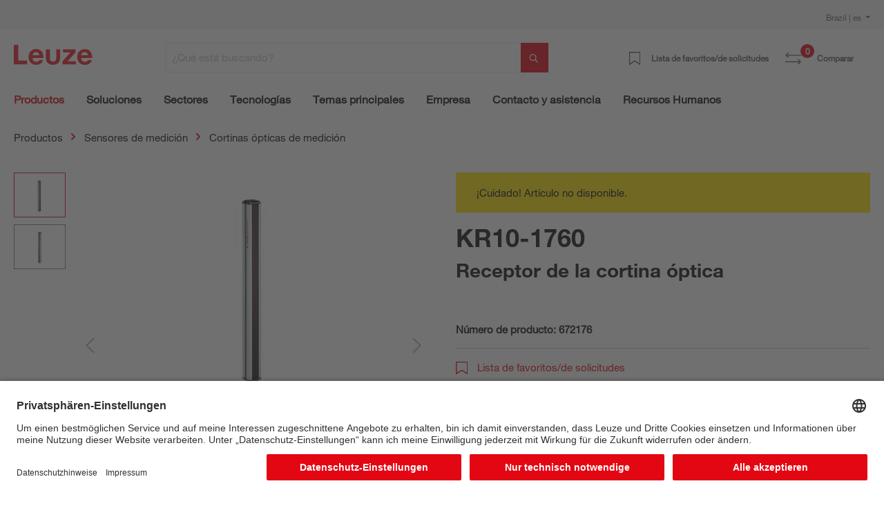

--- FILE ---
content_type: text/html; charset=UTF-8
request_url: https://www.leuze.com/es-br/kr10-1760/672176
body_size: 38747
content:

<!DOCTYPE html>

<html lang="es-BR"
      itemscope="itemscope"
      itemtype="https://schema.org/WebPage">

                            
    <head>
        
                                                                                    <link rel="preload" href="//files.leuze.com/shopware/theme/fc2c5d3939e820520b83274d9874991e/css/all.css?1769080552" as="style">
            
    
                                                                        <link rel="preload" href="//files.leuze.com/shopware/bundles/leuzetheme/font/helvetica/HelveticaNeueLTW04-55Roman.woff2?1769080378" as="font">
            
                                                                        <link rel="preload" href="//files.leuze.com/shopware/bundles/leuzetheme/font/helvetica/HelveticaNeueLTW04-75Bold.woff2?1769080378" as="font">
            


        
        

                
            

                                                                                                        <link rel="preload" href="//files.leuze.com/Volumes/Volume0/opasdata/d100001/derivates/2/167/738/67/$v2/DV002_326px_PPIC_KT20_480_R.jpg" as="image">
            
            

                                                                    
                                                        <meta charset="utf-8">
            
                            <meta name="viewport"
                      content="width=device-width, initial-scale=1, shrink-to-fit=no">
            
                            <meta name="author"
                      content="">
                <meta name="robots"
                      content="index,follow">
                <meta name="revisit-after"
                      content="15 days">
                <meta name="keywords"
                      content="">
                <meta name="description"
                      content="Receptor de la cortina óptica">
            
                <meta property="og:type"
          content="product">
    <meta property="og:site_name"
          content="Leuze Online-Shop">
    <meta property="og:url"
          content="https://www.leuze.com/es-br/kr10-1760/672176">
    <meta property="og:title"
          content="KR10-1760 | 672176">

    <meta property="og:description"
          content="Receptor de la cortina óptica">
    <meta property="og:image"
          content="https://files.leuze.com/shopware/media/f4/6f/47/1643788764/672176_1.jpg">

    
            <meta property="product:price:amount"
          content="0">
    <meta property="product:price:currency"
          content="EUR">
    <meta property="product:product_link"
          content="https://www.leuze.com/es-br/kr10-1760/672176">

    <meta name="twitter:card"
          content="product">
    <meta name="twitter:site"
          content="Leuze Online-Shop">
    <meta name="twitter:title"
          content="KR10-1760 | 672176">
    <meta name="twitter:description"
          content="Receptor de la cortina óptica">
    <meta name="twitter:image"
          content="https://files.leuze.com/shopware/media/f4/6f/47/1643788764/672176_1.jpg">

                            <meta itemprop="copyrightHolder"
                      content="Leuze Online-Shop">
                <meta itemprop="copyrightYear"
                      content="">
                <meta itemprop="isFamilyFriendly"
                      content="false">
                <meta itemprop="image"
                      content="https://files.leuze.com/shopware/media/8d/0e/d2/1631792520/Leuze-logo.svg">
            
                                            
            <link rel="alternate" hreflang="de-AT" href="https://www.leuze.com/de-at/kr10-1760/672176" />
            <link rel="alternate" hreflang="en-AT" href="https://www.leuze.com/en-at/kr10-1760/672176" />
            <link rel="alternate" hreflang="x-default" href="https://www.leuze.com/en-int/kr10-1760/672176" />
            <link rel="alternate" hreflang="tr-TR" href="https://www.leuze.com/tr-tr/kr10-1760/672176" />
            <link rel="alternate" hreflang="es-ES" href="https://www.leuze.com/es-es/kr10-1760/672176" />
            <link rel="alternate" hreflang="ko-KR" href="https://www.leuze.com/ko-kr/kr10-1760/672176" />
            <link rel="alternate" hreflang="nl-NL" href="https://www.leuze.com/nl-nl/kr10-1760/672176" />
            <link rel="alternate" hreflang="en-SE" href="https://www.leuze.com/en-se/kr10-1760/672176" />
            <link rel="alternate" hreflang="en-US" href="https://www.leuze.com/en-us/kr10-1760/672176" />
            <link rel="alternate" hreflang="en-SG" href="https://www.leuze.com/en-sg/kr10-1760/672176" />
            <link rel="alternate" hreflang="fr-FR" href="https://www.leuze.com/fr-fr/kr10-1760/672176" />
            <link rel="alternate" hreflang="en-GB" href="https://www.leuze.com/en-uk/kr10-1760/672176" />
            <link rel="alternate" hreflang="en-IN" href="https://www.leuze.com/en-in/kr10-1760/672176" />
            <link rel="alternate" hreflang="de-BE" href="https://www.leuze.com/de-be/kr10-1760/672176" />
            <link rel="alternate" hreflang="nl-BE" href="https://www.leuze.com/nl-be/kr10-1760/672176" />
            <link rel="alternate" hreflang="fr-BE" href="https://www.leuze.com/fr-be/kr10-1760/672176" />
            <link rel="alternate" hreflang="de-DE" href="https://no-cdn.leuze.com/kr10-1760/672176" />
            <link rel="alternate" hreflang="es-MX" href="https://www.leuze.com/es-mx/kr10-1760/672176" />
            <link rel="alternate" hreflang="fr-CH" href="https://www.leuze.com/fr-ch/kr10-1760/672176" />
            <link rel="alternate" hreflang="de-CH" href="https://www.leuze.com/de-ch/kr10-1760/672176" />
            <link rel="alternate" hreflang="it-CH" href="https://www.leuze.com/it-ch/kr10-1760/672176" />
            <link rel="alternate" hreflang="en-AU" href="https://www.leuze.com/en-au/kr10-1760/672176" />
            <link rel="alternate" hreflang="en-DK" href="https://www.leuze.com/en-dk/kr10-1760/672176" />
            <link rel="alternate" hreflang="es-BR" href="https://www.leuze.com/es-br/kr10-1760/672176" />
            <link rel="alternate" hreflang="pt-BR" href="https://www.leuze.com/pt-br/kr10-1760/672176" />
            <link rel="alternate" hreflang="ja-JP" href="https://www.leuze.com/ja-jp/kr10-1760/672176" />
            <link rel="alternate" hreflang="zh-CN" href="https://www.leuze.com.cn/zh-cn/kr10-1760/672176" />
            <link rel="alternate" hreflang="it-IT" href="https://www.leuze.com/it-it/kr10-1760/672176" />
            <link rel="alternate" hreflang="pl-PL" href="https://www.leuze.com/pl-pl/kr10-1760/672176" />
            


                    <link rel="shortcut icon"
                  href="https://files.leuze.com/shopware/media/1b/c4/68/1644489497/leuze_favicon.png">
        
                            
            
    
    <link rel="canonical" href="https://www.leuze.com/es-br/kr10-1760/672176">

                        <title itemprop="name">KR10-1760 | 672176</title>
        

    
    
                                                                            <link rel="stylesheet"
                      href="https://files.leuze.com/shopware/theme/fc2c5d3939e820520b83274d9874991e/css/all.css?1769080552">
                                    

            <style>[data-ies-lazy-loading]{background-image: url('data:image/svg+xml;charset=UTF-8,                    <!-- By Sam Herbert (@sherb), for everyone. More @ http://goo.gl/7AJzbL --><svg width="55" height="80" viewBox="0 0 55 80" xmlns="http://www.w3.org/2000/svg" fill="%23000000"><g transform="matrix(1 0 0 -1 0 80)"><rect width="10" height="20" rx="3"><animate attributeName="height"                  begin="0s" dur="4.3s"                  values="20;45;57;80;64;32;66;45;64;23;66;13;64;56;34;34;2;23;76;79;20" calcMode="linear"                  repeatCount="indefinite" /></rect><rect x="15" width="10" height="80" rx="3"><animate attributeName="height"                  begin="0s" dur="2s"                  values="80;55;33;5;75;23;73;33;12;14;60;80" calcMode="linear"                  repeatCount="indefinite" /></rect><rect x="30" width="10" height="50" rx="3"><animate attributeName="height"                  begin="0s" dur="1.4s"                  values="50;34;78;23;56;23;34;76;80;54;21;50" calcMode="linear"                  repeatCount="indefinite" /></rect><rect x="45" width="10" height="30" rx="3"><animate attributeName="height"                  begin="0s" dur="2s"                  values="30;45;13;80;56;72;45;76;34;23;67;30" calcMode="linear"                  repeatCount="indefinite" /></rect></g></svg>                 ');}</style><script type="text/javascript">function onIesLazyLoaded(img) {img.removeAttribute('data-ies-lazy-loading');}</script>    
                        <script>
        window.features = {"V6_5_0_0":true,"v6.5.0.0":true,"V6_6_0_0":false,"v6.6.0.0":false,"V6_7_0_0":false,"v6.7.0.0":false,"VUE3":false,"vue3":false,"MEDIA_PATH":false,"media.path":false,"ES_MULTILINGUAL_INDEX":false,"es.multilingual.index":false,"STOCK_HANDLING":false,"stock.handling":false,"ASYNC_THEME_COMPILATION":false,"async.theme.compilation":false,"FEATURE_SWAGCMSEXTENSIONS_1":true,"feature.swagcmsextensions.1":true,"FEATURE_SWAGCMSEXTENSIONS_2":true,"feature.swagcmsextensions.2":true,"FEATURE_SWAGCMSEXTENSIONS_8":true,"feature.swagcmsextensions.8":true,"FEATURE_SWAGCMSEXTENSIONS_63":false,"feature.swagcmsextensions.63":false};
    </script>
        
                    
                            <script>
        dataLayer = window.dataLayer || [];
        // Clear the previous ecommerce object
        dataLayer.push({ ecommerce: null });
        // Push regular datalayer
        dataLayer.push({"pageTitle":"KR10-1760 | 672176","pageSubCategory":"","pageCategoryID":"","pageSubCategoryID":"","pageCountryCode":"es-ES","pageLanguageCode":"Espa\u00f1ol","pageVersion":1,"pageTestVariation":"1","pageValue":1,"pageAttributes":"1","pageCategory":"Product","productID":"4ee464252c2c44eeac573dac0b56148e","productName":"KR10-1760","productPrice":"0.00","productEAN":"","productSku":"672176","productManufacturerNumber":"","productCategory":"KONTURflex","productCategoryID":"a6f187284f7547f4819c0e37517267e7","productCurrency":"EUR","visitorLoginState":"Logged Out","visitorType":"NOT LOGGED IN","visitorLifetimeValue":0,"visitorExistingCustomer":"No"});
                // Push new GA4 tags
        dataLayer.push({"event":"view_item","ecommerce":{"currency":"EUR","value":0,"items":[{"item_name":"KR10-1760","item_id":"672176","price":0,"index":0,"item_list_name":"Category","quantity":1,"item_category":"KONTURflex","item_list_id":"a6f187284f7547f4819c0e37517267e7"}]}});
                            var google_tag_params = {"ecomm_pagetype":"product","ecomm_pcat":["KONTURflex"],"ecomm_prodid":"672176","ecomm_pname":"KR10-1760","ecomm_pvalue":0,"ecomm_totalvalue":0}
            dataLayer.push ({
                'event':'remarketingTriggered',
                'google_tag_params': window.google_tag_params
            });
                    </script>
            
                        
                            <script>(function(w,d,s,l,i){w[l]=w[l]||[];w[l].push({'gtm.start':
                            new Date().getTime(),event:'gtm.js'});var f=d.getElementsByTagName(s)[0],
                        j=d.createElement(s),dl=l!='dataLayer'?'&l='+l:'';j.async=true;j.src=
                        'https://www.googletagmanager.com/gtm.js?id='+i+dl;f.parentNode.insertBefore(j,f);
                    })(window,document,'script','dataLayer','GTM-W5F86PQ');</script>
                        
                                                    
        



            <link rel="preconnect" href="//app.usercentrics.eu">
        <link rel="preconnect" href="//api.usercentrics.eu">

                    <link rel="preload" href="//app.usercentrics.eu/browser-ui/latest/loader.js" as="script">
        
        
                    <script id="usercentrics-cmp" src="//app.usercentrics.eu/browser-ui/latest/loader.js"
                    data-language="de"
                    data-settings-id="NxcYu-f6"
                    async></script>
        
        
    
                                
            

    
                
                                    <script>
                    window.useDefaultCookieConsent = true;
                </script>
                    
                                        <script>
                window.activeNavigationId = 'a6f187284f7547f4819c0e37517267e7';
                window.router = {
                    'frontend.cart.offcanvas': '/es-br/checkout/offcanvas',
                    'frontend.cookie.offcanvas': '/es-br/cookie/offcanvas',
                    'frontend.checkout.finish.page': '/es-br/checkout/finish',
                    'frontend.checkout.info': '/es-br/widgets/checkout/info',
                    'frontend.menu.offcanvas': '/es-br/widgets/menu/offcanvas',
                    'frontend.cms.page': '/es-br/widgets/cms',
                    'frontend.cms.navigation.page': '/es-br/widgets/cms/navigation',
                    'frontend.account.addressbook': '/es-br/widgets/account/address-book',
                    'frontend.country.country-data': '/es-br/country/country-state-data',
                    'frontend.app-system.generate-token': '/es-br/app-system/Placeholder/generate-token',
                    };
                window.salesChannelId = 'd20c894e091e4b0cad747b40662a0b00';
            </script>
        

        
    <script>
        window.router['widgets.swag.cmsExtensions.quickview'] = '/es-br/swag/cms-extensions/quickview';
        window.router['widgets.swag.cmsExtensions.quickview.variant'] = '/es-br/swag/cms-extensions/quickview/variant';
    </script>


    <script>
        window.router['frontend.product.review.translate'] = '/es-br/translate-review';
    </script>

                                <script>
                
                window.breakpoints = {"xs":0,"sm":576,"md":768,"lg":992,"xl":1200};
            </script>
        
        
                    <script src="https://files.leuze.com/shopware/bundles/netzpnotifications6/jquery-3.5.1.slim.min.js?1769080396"></script>

        
                                                    <script type="text/javascript" src="https://files.leuze.com/shopware/theme/fc2c5d3939e820520b83274d9874991e/js/all.js?1769080552" defer></script>
                                    

    
        
        
        
        
    
        
    <script>
        window.mollie_javascript_use_shopware = '0'
    </script>

    

    </head>

    <body class="    is-ctl-product is-act-index

    ">

    
                
                
                            <noscript class="noscript-main">
                
    <div role="alert"
         class="alert alert-info alert-has-icon">
        
                    <div class="alert-content-container">
                                                    
                                    <div class="alert-content">
                                                    Para poder utilizar la funcionalidad completa de nuestra Webshop, le recomendamos activar Javascript en su navegador web.
                                            </div>
                
                                                                </div>
            </div>
            </noscript>
        
    
    <!-- Google Tag Manager Noscript -->
            <noscript class="noscript-gtm">
            <iframe src="https://www.googletagmanager.com/ns.html?id=GTM-W5F86PQ"
                    height="0"
                    width="0"
                    style="display:none;visibility:hidden">
            </iframe>
        </noscript>
        <!-- End Google Tag Manager Noscript -->

            <header class="header-main no-shopping">
                    <div class="top-bar pt-2 d-none d-lg-flex">
                <div class="container">
                    <div class="row">
                        <nav class="col top-bar-nav">
                                                                                
    <div class="top-bar-nav-item top-bar-country">
                    <form method="post"
                  action="/es-br/country-language-switch/country"
                  class="country-form"
                  data-form-auto-submit="true"
            >

                                    <div class="country-menu dropdown">
                        <button class="btn dropdown-toggle top-bar-nav-btn"
                                id="countryDropdown-top-bar"
                                type="button"
                                data-bs-toggle="dropdown"
                                aria-haspopup="true"
                                aria-expanded="false">
                                                                                    
                            Brazil | es
                        </button>

                        <div class="top-bar-list dropdown-menu dropdown-menu-end"
                             aria-labelledby="countryDropdown-top-bar">
                                                            <div class="elio-country-language-switch-item top-bar-country-highlighted">
                                                                                                                            <div class="top-bar-list-item  dropdown-item top-bar-country-list ">
        <span class="top-bar-country-item-name">
            International |
        </span>

                                                                                                                            
                                        
                    
                    <label class="top-bar-list-label"
                           for="top-bar-03615d4a318a426fb41ceca3e0b92206-d753acb2b2d648978f3975c20a932e3c"
                           title="English">
                        <input id="top-bar-03615d4a318a426fb41ceca3e0b92206-d753acb2b2d648978f3975c20a932e3c"
                               class="top-bar-list-radio"
                               value="d753acb2b2d648978f3975c20a932e3c-03615d4a318a426fb41ceca3e0b92206"
                               name="countryLanguageId"
                               type="radio"
                            >
                        en
                    </label>
                                                            </div>
                                                                                                            </div>
                            
                                                            <div class="elio-country-language-switch-item d-flex">
                                                                        <div class="col-6 px-0">
                                                                                                                                    
                                                
                                                                                                        <div class="top-bar-list-item  dropdown-item top-bar-country-list ">
        <span class="top-bar-country-item-name">
            Australia |
        </span>

                                                                                                                            
                                        
                    
                    <label class="top-bar-list-label"
                           for="top-bar-bfea0439f54e40a2b6764a33b5979de9-d753acb2b2d648978f3975c20a932e3c"
                           title="English">
                        <input id="top-bar-bfea0439f54e40a2b6764a33b5979de9-d753acb2b2d648978f3975c20a932e3c"
                               class="top-bar-list-radio"
                               value="d753acb2b2d648978f3975c20a932e3c-bfea0439f54e40a2b6764a33b5979de9"
                               name="countryLanguageId"
                               type="radio"
                            >
                        en
                    </label>
                                                            </div>
                                                                                                                                                                                                                                
                                                
                                                                                                        <div class="top-bar-list-item  dropdown-item top-bar-country-list ">
        <span class="top-bar-country-item-name">
            Austria |
        </span>

                                                                                                                                                        
                                        
                    
                    <label class="top-bar-list-label"
                           for="top-bar-0193964e34ed70f1a6814f3dab8b9383-2fbb5fe2e29a4d70aa5854ce7ce3e20b"
                           title="German">
                        <input id="top-bar-0193964e34ed70f1a6814f3dab8b9383-2fbb5fe2e29a4d70aa5854ce7ce3e20b"
                               class="top-bar-list-radio"
                               value="2fbb5fe2e29a4d70aa5854ce7ce3e20b-0193964e34ed70f1a6814f3dab8b9383"
                               name="countryLanguageId"
                               type="radio"
                            >
                        de
                    </label>
                                                            </div>
                                                                                                                                                                                                                                
                                                
                                                                                                        <div class="top-bar-list-item  dropdown-item top-bar-country-list ">
        <span class="top-bar-country-item-name">
            Belgium |
        </span>

                                                                                                                                                                                    
                                        
                    
                    <label class="top-bar-list-label"
                           for="top-bar-78439cb2347f4d1f8362901f7789f30a-2fbb5fe2e29a4d70aa5854ce7ce3e20b"
                           title="German">
                        <input id="top-bar-78439cb2347f4d1f8362901f7789f30a-2fbb5fe2e29a4d70aa5854ce7ce3e20b"
                               class="top-bar-list-radio"
                               value="2fbb5fe2e29a4d70aa5854ce7ce3e20b-78439cb2347f4d1f8362901f7789f30a"
                               name="countryLanguageId"
                               type="radio"
                            >
                        de
                    </label>
                                            <span>
                      |
                    </span>
                                                                                                                                                                                                                                    
                                        
                    
                    <label class="top-bar-list-label"
                           for="top-bar-78439cb2347f4d1f8362901f7789f30a-edfcbc68f6f949f48273491585a0c439"
                           title="Dutch">
                        <input id="top-bar-78439cb2347f4d1f8362901f7789f30a-edfcbc68f6f949f48273491585a0c439"
                               class="top-bar-list-radio"
                               value="edfcbc68f6f949f48273491585a0c439-78439cb2347f4d1f8362901f7789f30a"
                               name="countryLanguageId"
                               type="radio"
                            >
                        nl
                    </label>
                                            <span>
                      |
                    </span>
                                                                                                                                                                                                                                    
                                        
                    
                    <label class="top-bar-list-label"
                           for="top-bar-78439cb2347f4d1f8362901f7789f30a-0493737137204ef799540e6ce555c9f6"
                           title="French">
                        <input id="top-bar-78439cb2347f4d1f8362901f7789f30a-0493737137204ef799540e6ce555c9f6"
                               class="top-bar-list-radio"
                               value="0493737137204ef799540e6ce555c9f6-78439cb2347f4d1f8362901f7789f30a"
                               name="countryLanguageId"
                               type="radio"
                            >
                        fr
                    </label>
                                                            </div>
                                                                                                                                                                                                                                
                                                
                                                                                                        <div class="top-bar-list-item item-checked dropdown-item top-bar-country-list ">
        <span class="top-bar-country-item-name">
            Brazil |
        </span>

                                                                                                                                                        
                                        
                                                                
                    <label class="top-bar-list-label is-checked"
                           for="top-bar-d20c894e091e4b0cad747b40662a0b00-dfff1f501aca466db06e9a0eb6a63448"
                           title="Spanish">
                        <input id="top-bar-d20c894e091e4b0cad747b40662a0b00-dfff1f501aca466db06e9a0eb6a63448"
                               class="top-bar-list-radio"
                               value="dfff1f501aca466db06e9a0eb6a63448-d20c894e091e4b0cad747b40662a0b00"
                               name="countryLanguageId"
                               type="radio"
                             disabled>
                        es
                    </label>
                                            <span>
                      |
                    </span>
                                                                                                                                                                                                        
                                        
                    
                    <label class="top-bar-list-label"
                           for="top-bar-d20c894e091e4b0cad747b40662a0b00-5a0847df6be846bb9dea2d509682008e"
                           title="Portuguese">
                        <input id="top-bar-d20c894e091e4b0cad747b40662a0b00-5a0847df6be846bb9dea2d509682008e"
                               class="top-bar-list-radio"
                               value="5a0847df6be846bb9dea2d509682008e-d20c894e091e4b0cad747b40662a0b00"
                               name="countryLanguageId"
                               type="radio"
                            >
                        pt
                    </label>
                                                            </div>
                                                                                                                                                                                                                                
                                                
                                                                                                        <div class="top-bar-list-item  dropdown-item top-bar-country-list ">
        <span class="top-bar-country-item-name">
            China |
        </span>

                                                                                                                                                                                            
                                        
                    
                    <label class="top-bar-list-label"
                           for="top-bar-e21c4aa4444a4267a9a53e190f43a967-d0e5d1f126a64d6b8ee692ae1eed5093"
                           title="Chinese">
                        <input id="top-bar-e21c4aa4444a4267a9a53e190f43a967-d0e5d1f126a64d6b8ee692ae1eed5093"
                               class="top-bar-list-radio"
                               value="d0e5d1f126a64d6b8ee692ae1eed5093-e21c4aa4444a4267a9a53e190f43a967"
                               name="countryLanguageId"
                               type="radio"
                            >
                        zh
                    </label>
                                                            </div>
                                                                                                                                                                                                                                
                                                
                                                                                                        <div class="top-bar-list-item  dropdown-item top-bar-country-list ">
        <span class="top-bar-country-item-name">
            Denmark |
        </span>

                                                                                                                            
                                        
                    
                    <label class="top-bar-list-label"
                           for="top-bar-bffdbfa486204ee9a5c95c0d19f2eaef-d753acb2b2d648978f3975c20a932e3c"
                           title="English">
                        <input id="top-bar-bffdbfa486204ee9a5c95c0d19f2eaef-d753acb2b2d648978f3975c20a932e3c"
                               class="top-bar-list-radio"
                               value="d753acb2b2d648978f3975c20a932e3c-bffdbfa486204ee9a5c95c0d19f2eaef"
                               name="countryLanguageId"
                               type="radio"
                            >
                        en
                    </label>
                                                            </div>
                                                                                                                                                                                                                                
                                                
                                                                                                        <div class="top-bar-list-item  dropdown-item top-bar-country-list ">
        <span class="top-bar-country-item-name">
            France |
        </span>

                                                                                                                            
                                        
                    
                    <label class="top-bar-list-label"
                           for="top-bar-4f28465cecd345b59ed589dee2454c88-0493737137204ef799540e6ce555c9f6"
                           title="French">
                        <input id="top-bar-4f28465cecd345b59ed589dee2454c88-0493737137204ef799540e6ce555c9f6"
                               class="top-bar-list-radio"
                               value="0493737137204ef799540e6ce555c9f6-4f28465cecd345b59ed589dee2454c88"
                               name="countryLanguageId"
                               type="radio"
                            >
                        fr
                    </label>
                                                            </div>
                                                                                                                                                                                                                                
                                                
                                                                                                        <div class="top-bar-list-item  dropdown-item top-bar-country-list ">
        <span class="top-bar-country-item-name">
            Germany |
        </span>

                                                                                                                                                                                                                                                            
                                        
                    
                    <label class="top-bar-list-label"
                           for="top-bar-847713c5e9284dedb39559d84e21bef1-2fbb5fe2e29a4d70aa5854ce7ce3e20b"
                           title="German">
                        <input id="top-bar-847713c5e9284dedb39559d84e21bef1-2fbb5fe2e29a4d70aa5854ce7ce3e20b"
                               class="top-bar-list-radio"
                               value="2fbb5fe2e29a4d70aa5854ce7ce3e20b-847713c5e9284dedb39559d84e21bef1"
                               name="countryLanguageId"
                               type="radio"
                            >
                        de
                    </label>
                                                            </div>
                                                                                                                                                                                                                                                                                                                    
                                                
                                                                                                        <div class="top-bar-list-item  dropdown-item top-bar-country-list ">
        <span class="top-bar-country-item-name">
            India |
        </span>

                                                                                                                            
                                        
                    
                    <label class="top-bar-list-label"
                           for="top-bar-6acc12ce473f44f389f9d26f1c5a2da0-d753acb2b2d648978f3975c20a932e3c"
                           title="English">
                        <input id="top-bar-6acc12ce473f44f389f9d26f1c5a2da0-d753acb2b2d648978f3975c20a932e3c"
                               class="top-bar-list-radio"
                               value="d753acb2b2d648978f3975c20a932e3c-6acc12ce473f44f389f9d26f1c5a2da0"
                               name="countryLanguageId"
                               type="radio"
                            >
                        en
                    </label>
                                                            </div>
                                                                                                                                                                                                                                
                                                
                                                                                                        <div class="top-bar-list-item  dropdown-item top-bar-country-list ">
        <span class="top-bar-country-item-name">
            Italy |
        </span>

                                                                                                                            
                                        
                    
                    <label class="top-bar-list-label"
                           for="top-bar-f0e105d882374fc48f6acea130974c07-d29a3caeb4ea459f8ea5fbeef4afdb0d"
                           title="Italian">
                        <input id="top-bar-f0e105d882374fc48f6acea130974c07-d29a3caeb4ea459f8ea5fbeef4afdb0d"
                               class="top-bar-list-radio"
                               value="d29a3caeb4ea459f8ea5fbeef4afdb0d-f0e105d882374fc48f6acea130974c07"
                               name="countryLanguageId"
                               type="radio"
                            >
                        it
                    </label>
                                                            </div>
                                                                                                                                                                                                                                
                                                
                                                                                                        <div class="top-bar-list-item  dropdown-item top-bar-country-list ">
        <span class="top-bar-country-item-name">
            Japan |
        </span>

                                                                                                                            
                                        
                    
                    <label class="top-bar-list-label"
                           for="top-bar-ddb3a237ed0e453a86126a426d07ec1c-7da06521cf1244fc8530b842ede42e03"
                           title="Japanese">
                        <input id="top-bar-ddb3a237ed0e453a86126a426d07ec1c-7da06521cf1244fc8530b842ede42e03"
                               class="top-bar-list-radio"
                               value="7da06521cf1244fc8530b842ede42e03-ddb3a237ed0e453a86126a426d07ec1c"
                               name="countryLanguageId"
                               type="radio"
                            >
                        ja
                    </label>
                                                            </div>
                                                                                                                                                                                                                                
                                                
                                                                                                                                                                                                                                
                                                
                                                                                                                                                                                                                                
                                                
                                                                                                                                                                                                                                
                                                
                                                                                                                                                                                                                                
                                                
                                                                                                                                                                                                                                
                                                
                                                                                                                                                                                                                                
                                                
                                                                                                                                                                                                                                
                                                
                                                                                                                                                                                                                                
                                                
                                                                                                                                                                                                                                
                                                
                                                                                                                                                                                                                                
                                                
                                                                                                                                                                        </div>
                                    <div class="col-6 px-0 pe-4">
                                                                                                                                    
                                                
                                                                                                                                                                                                                                
                                                
                                                                                                                                                                                                                                
                                                
                                                                                                                                                                                                                                
                                                
                                                                                                                                                                                                                                
                                                
                                                                                                                                                                                                                                
                                                
                                                                                                                                                                                                                                
                                                
                                                                                                                                                                                                                                
                                                
                                                                                                                                                                                                                                                                                                                    
                                                
                                                                                                                                                                                                                                
                                                
                                                                                                                                                                                                                                
                                                
                                                                                                                                                                                                                                
                                                
                                                                                                        <div class="top-bar-list-item  dropdown-item top-bar-country-list px-0">
        <span class="top-bar-country-item-name">
            Mexico |
        </span>

                                                                                                                            
                                        
                    
                    <label class="top-bar-list-label"
                           for="top-bar-849662c6ce0c42149a69038c1da82b25-dfff1f501aca466db06e9a0eb6a63448"
                           title="Spanish">
                        <input id="top-bar-849662c6ce0c42149a69038c1da82b25-dfff1f501aca466db06e9a0eb6a63448"
                               class="top-bar-list-radio"
                               value="dfff1f501aca466db06e9a0eb6a63448-849662c6ce0c42149a69038c1da82b25"
                               name="countryLanguageId"
                               type="radio"
                            >
                        es
                    </label>
                                                            </div>
                                                                                                                                                                                                                                
                                                
                                                                                                        <div class="top-bar-list-item  dropdown-item top-bar-country-list px-0">
        <span class="top-bar-country-item-name">
            Netherlands |
        </span>

                                                                                                                            
                                        
                    
                    <label class="top-bar-list-label"
                           for="top-bar-249d50d371034179877cf1da6c026983-edfcbc68f6f949f48273491585a0c439"
                           title="Dutch">
                        <input id="top-bar-249d50d371034179877cf1da6c026983-edfcbc68f6f949f48273491585a0c439"
                               class="top-bar-list-radio"
                               value="edfcbc68f6f949f48273491585a0c439-249d50d371034179877cf1da6c026983"
                               name="countryLanguageId"
                               type="radio"
                            >
                        nl
                    </label>
                                                            </div>
                                                                                                                                                                                                                                
                                                
                                                                                                        <div class="top-bar-list-item  dropdown-item top-bar-country-list px-0">
        <span class="top-bar-country-item-name">
            Poland |
        </span>

                                                                                                                            
                                        
                    
                    <label class="top-bar-list-label"
                           for="top-bar-fc02e84a0cec43809c39c99c210fdb81-620bd9b7aee14f1e803e93e6928f80fd"
                           title="Polish">
                        <input id="top-bar-fc02e84a0cec43809c39c99c210fdb81-620bd9b7aee14f1e803e93e6928f80fd"
                               class="top-bar-list-radio"
                               value="620bd9b7aee14f1e803e93e6928f80fd-fc02e84a0cec43809c39c99c210fdb81"
                               name="countryLanguageId"
                               type="radio"
                            >
                        pl
                    </label>
                                                            </div>
                                                                                                                                                                                                                                
                                                
                                                                                                        <div class="top-bar-list-item  dropdown-item top-bar-country-list px-0">
        <span class="top-bar-country-item-name">
            Singapore |
        </span>

                                                                                                                            
                                        
                    
                    <label class="top-bar-list-label"
                           for="top-bar-47d60dc5cd114f71b5cdac9f7c755f6e-d753acb2b2d648978f3975c20a932e3c"
                           title="English">
                        <input id="top-bar-47d60dc5cd114f71b5cdac9f7c755f6e-d753acb2b2d648978f3975c20a932e3c"
                               class="top-bar-list-radio"
                               value="d753acb2b2d648978f3975c20a932e3c-47d60dc5cd114f71b5cdac9f7c755f6e"
                               name="countryLanguageId"
                               type="radio"
                            >
                        en
                    </label>
                                                            </div>
                                                                                                                                                                                                                                
                                                
                                                                                                        <div class="top-bar-list-item  dropdown-item top-bar-country-list px-0">
        <span class="top-bar-country-item-name">
            South Korea |
        </span>

                                                                                                                            
                                        
                    
                    <label class="top-bar-list-label"
                           for="top-bar-235ed67f5e224b759e0062646729c53c-05dea9f47a3349d696f3ea49b2ee3604"
                           title="Korean">
                        <input id="top-bar-235ed67f5e224b759e0062646729c53c-05dea9f47a3349d696f3ea49b2ee3604"
                               class="top-bar-list-radio"
                               value="05dea9f47a3349d696f3ea49b2ee3604-235ed67f5e224b759e0062646729c53c"
                               name="countryLanguageId"
                               type="radio"
                            >
                        ko
                    </label>
                                                            </div>
                                                                                                                                                                                                                                
                                                
                                                                                                        <div class="top-bar-list-item  dropdown-item top-bar-country-list px-0">
        <span class="top-bar-country-item-name">
            Spain |
        </span>

                                                                                                                            
                                        
                    
                    <label class="top-bar-list-label"
                           for="top-bar-1828d92ae1f24c969b3c6ded4b77430b-dfff1f501aca466db06e9a0eb6a63448"
                           title="Spanish">
                        <input id="top-bar-1828d92ae1f24c969b3c6ded4b77430b-dfff1f501aca466db06e9a0eb6a63448"
                               class="top-bar-list-radio"
                               value="dfff1f501aca466db06e9a0eb6a63448-1828d92ae1f24c969b3c6ded4b77430b"
                               name="countryLanguageId"
                               type="radio"
                            >
                        es
                    </label>
                                                            </div>
                                                                                                                                                                                                                                
                                                
                                                                                                        <div class="top-bar-list-item  dropdown-item top-bar-country-list px-0">
        <span class="top-bar-country-item-name">
            Sweden |
        </span>

                                                                                                                            
                                        
                    
                    <label class="top-bar-list-label"
                           for="top-bar-294b4b8337cd44efbfeac2832be11507-d753acb2b2d648978f3975c20a932e3c"
                           title="English">
                        <input id="top-bar-294b4b8337cd44efbfeac2832be11507-d753acb2b2d648978f3975c20a932e3c"
                               class="top-bar-list-radio"
                               value="d753acb2b2d648978f3975c20a932e3c-294b4b8337cd44efbfeac2832be11507"
                               name="countryLanguageId"
                               type="radio"
                            >
                        en
                    </label>
                                                            </div>
                                                                                                                                                                                                                                
                                                
                                                                                                        <div class="top-bar-list-item  dropdown-item top-bar-country-list px-0">
        <span class="top-bar-country-item-name">
            Switzerland |
        </span>

                                                                                                                                                                                    
                                        
                    
                    <label class="top-bar-list-label"
                           for="top-bar-90acd87f7aa14d3ca0e19b4c62e19c6b-2fbb5fe2e29a4d70aa5854ce7ce3e20b"
                           title="German">
                        <input id="top-bar-90acd87f7aa14d3ca0e19b4c62e19c6b-2fbb5fe2e29a4d70aa5854ce7ce3e20b"
                               class="top-bar-list-radio"
                               value="2fbb5fe2e29a4d70aa5854ce7ce3e20b-90acd87f7aa14d3ca0e19b4c62e19c6b"
                               name="countryLanguageId"
                               type="radio"
                            >
                        de
                    </label>
                                            <span>
                      |
                    </span>
                                                                                                                                                                                                                                    
                                        
                    
                    <label class="top-bar-list-label"
                           for="top-bar-90acd87f7aa14d3ca0e19b4c62e19c6b-0493737137204ef799540e6ce555c9f6"
                           title="French">
                        <input id="top-bar-90acd87f7aa14d3ca0e19b4c62e19c6b-0493737137204ef799540e6ce555c9f6"
                               class="top-bar-list-radio"
                               value="0493737137204ef799540e6ce555c9f6-90acd87f7aa14d3ca0e19b4c62e19c6b"
                               name="countryLanguageId"
                               type="radio"
                            >
                        fr
                    </label>
                                            <span>
                      |
                    </span>
                                                                                                                                                                                                                                    
                                        
                    
                    <label class="top-bar-list-label"
                           for="top-bar-90acd87f7aa14d3ca0e19b4c62e19c6b-d29a3caeb4ea459f8ea5fbeef4afdb0d"
                           title="Italian">
                        <input id="top-bar-90acd87f7aa14d3ca0e19b4c62e19c6b-d29a3caeb4ea459f8ea5fbeef4afdb0d"
                               class="top-bar-list-radio"
                               value="d29a3caeb4ea459f8ea5fbeef4afdb0d-90acd87f7aa14d3ca0e19b4c62e19c6b"
                               name="countryLanguageId"
                               type="radio"
                            >
                        it
                    </label>
                                                            </div>
                                                                                                                                                                                                                                
                                                
                                                                                                        <div class="top-bar-list-item  dropdown-item top-bar-country-list px-0">
        <span class="top-bar-country-item-name">
            Turkey |
        </span>

                                                                                                                            
                                        
                    
                    <label class="top-bar-list-label"
                           for="top-bar-06d55ed99f4e4d21b2b338dd9d4d2e23-d9192bf5f3f94a2eb9d0ba3eea077a58"
                           title="Turkish">
                        <input id="top-bar-06d55ed99f4e4d21b2b338dd9d4d2e23-d9192bf5f3f94a2eb9d0ba3eea077a58"
                               class="top-bar-list-radio"
                               value="d9192bf5f3f94a2eb9d0ba3eea077a58-06d55ed99f4e4d21b2b338dd9d4d2e23"
                               name="countryLanguageId"
                               type="radio"
                            >
                        tr
                    </label>
                                                            </div>
                                                                                                                                                                                                                                
                                                
                                                                                                        <div class="top-bar-list-item  dropdown-item top-bar-country-list px-0">
        <span class="top-bar-country-item-name">
            USA |
        </span>

                                                                                                                            
                                        
                    
                    <label class="top-bar-list-label"
                           for="top-bar-2a1cc10f08474b49bbdef7345e96f3fd-d753acb2b2d648978f3975c20a932e3c"
                           title="English">
                        <input id="top-bar-2a1cc10f08474b49bbdef7345e96f3fd-d753acb2b2d648978f3975c20a932e3c"
                               class="top-bar-list-radio"
                               value="d753acb2b2d648978f3975c20a932e3c-2a1cc10f08474b49bbdef7345e96f3fd"
                               name="countryLanguageId"
                               type="radio"
                            >
                        en
                    </label>
                                                            </div>
                                                                                                                                                                                                                                
                                                
                                                                                                        <div class="top-bar-list-item  dropdown-item top-bar-country-list px-0">
        <span class="top-bar-country-item-name">
            United Kingdom |
        </span>

                                                                                                                            
                                        
                    
                    <label class="top-bar-list-label"
                           for="top-bar-507f2ebf031244ab8393d0997afc0799-d753acb2b2d648978f3975c20a932e3c"
                           title="English">
                        <input id="top-bar-507f2ebf031244ab8393d0997afc0799-d753acb2b2d648978f3975c20a932e3c"
                               class="top-bar-list-radio"
                               value="d753acb2b2d648978f3975c20a932e3c-507f2ebf031244ab8393d0997afc0799"
                               name="countryLanguageId"
                               type="radio"
                            >
                        en
                    </label>
                                                            </div>
                                                                                                                                                                        </div>
                                </div>
                                                    </div>
                    </div>

                    <input type="hidden"
                           name="redirectTo"
                           value="frontend.detail.page"/>

                                            <input type="hidden"
                               name="redirectParameters[_httpCache]"
                               value="1"/>
                                            <input type="hidden"
                               name="redirectParameters[productId]"
                               value="4ee464252c2c44eeac573dac0b56148e"/>
                    
                            </form>
            </div>
                            
                                                            
                                
                                                        
                                                    </nav>
                    </div>
                </div>
            </div>
                            <div class="container">
                                
        <div class="row align-items-center header-row">
                                    <div class="col-12 col-lg-auto header-logo-col">
                        <div class="header-logo-main">
                                <a class="header-logo-main-link"
               href="/es-br"
               title="Ir a la página principal">
                                    <picture class="header-logo-picture">
                                                                                
                                                                            
                                                                                    <img src="https://files.leuze.com/shopware/media/8d/0e/d2/1631792520/Leuze-logo.svg"
                                     alt="Ir a la página principal"
                                     class="img-fluid header-logo-main-img">
                                                                        </picture>
                            </a>
            </div>
                </div>
            
        
                                                <div class="col-12 order-2 col-sm order-sm-1 header-search-col">
                    <div class="row">
                        <div class="col-sm-auto d-none d-sm-block d-lg-none">
                                                            <div class="nav-main-toggle">
                                                                            <button
                                            class="btn nav-main-toggle-btn header-actions-btn"
                                            type="button"
                                                                                                                                        data-offcanvas-menu="true"
                                                                                        aria-label="Menú"
                                        >
                                                                                                    <span class="icon icon-stack">
                        <svg xmlns="http://www.w3.org/2000/svg" xmlns:xlink="http://www.w3.org/1999/xlink" width="24" height="24" viewBox="0 0 24 24"><defs><path d="M3 13c-.5523 0-1-.4477-1-1s.4477-1 1-1h18c.5523 0 1 .4477 1 1s-.4477 1-1 1H3zm0-7c-.5523 0-1-.4477-1-1s.4477-1 1-1h18c.5523 0 1 .4477 1 1s-.4477 1-1 1H3zm0 14c-.5523 0-1-.4477-1-1s.4477-1 1-1h18c.5523 0 1 .4477 1 1s-.4477 1-1 1H3z" id="icons-default-stack" /></defs><use xlink:href="#icons-default-stack" fill="#758CA3" fill-rule="evenodd" /></svg>
        </span>
                                                                                        </button>
                                                                    </div>
                                                    </div>
                        <div class="col">
                            
    <div class="collapse"
         id="searchCollapse">
        <div class="header-search">
                
                    <form action="/es-br/search"
                      method="get"
                                                                      data-search-form="true"
                                            data-search-widget-options='{&quot;searchWidgetMinChars&quot;:3}'
                      data-url="/es-br/suggest?search="
                      class="header-search-form">
                                                                                        <div class="input-group">
                                                            <input type="search"
                                       name="search"
                                       class="form-control header-search-input"
                                       autocomplete="off"
                                       autocapitalize="off"
                                       placeholder="¿Qué está buscando?"
                                       aria-label="¿Qué está buscando?"
                                       value=""
                                >
                            
                                                            <button type="submit"
                                        class="btn header-search-btn"
                                        aria-label="Buscar">
                                    <span class="header-search-icon">
                                                <span class="icon icon-search">
                        <svg xmlns="http://www.w3.org/2000/svg" xmlns:xlink="http://www.w3.org/1999/xlink" width="24" height="24" viewBox="0 0 24 24"><defs><path d="M10.0944 16.3199 4.707 21.707c-.3905.3905-1.0237.3905-1.4142 0-.3905-.3905-.3905-1.0237 0-1.4142L8.68 14.9056C7.6271 13.551 7 11.8487 7 10c0-4.4183 3.5817-8 8-8s8 3.5817 8 8-3.5817 8-8 8c-1.8487 0-3.551-.627-4.9056-1.6801zM15 16c3.3137 0 6-2.6863 6-6s-2.6863-6-6-6-6 2.6863-6 6 2.6863 6 6 6z" id="icons-default-search" /></defs><use xlink:href="#icons-default-search" fill="#758CA3" fill-rule="evenodd" /></svg>
        </span>
                                        </span>
                                </button>
                                                    </div>
                    

                    <div class="e-autocomplete text-truncate"></div>
                
                                    </form>
            
        </div>
    </div>
                        </div>
                    </div>
                </div>
            
    
        
                    <div class="col-12 order-1 col-sm-auto order-sm-2 header-actions-col">
                <div class="row g-0">
                                                                        <div class="col d-sm-none">
                                <div class="menu-button">
                                                                            <button
                                            class="btn nav-main-toggle-btn header-actions-btn"
                                            type="button"
                                                                                                                                        data-offcanvas-menu="true"
                                                                                        aria-label="Menú"
                                        >
                                                                                                    <span class="icon icon-stack">
                        <svg xmlns="http://www.w3.org/2000/svg" xmlns:xlink="http://www.w3.org/1999/xlink" width="24" height="24" viewBox="0 0 24 24"><use xlink:href="#icons-default-stack" fill="#758CA3" fill-rule="evenodd" /></svg>
        </span>
                                                                                        </button>
                                                                    </div>
                            </div>
                        
                    
                                                                        <div class="col-auto d-sm-none">
                                <div class="search-toggle">
                                    <button class="btn header-actions-btn search-toggle-btn js-search-toggle-btn collapsed"
                                            type="button"
                                            data-bs-toggle="collapse"
                                            data-bs-target="#searchCollapse"
                                            aria-expanded="false"
                                            aria-controls="searchCollapse"
                                            aria-label="Buscar">
                                                <span class="icon icon-search">
                        <svg xmlns="http://www.w3.org/2000/svg" xmlns:xlink="http://www.w3.org/1999/xlink" width="24" height="24" viewBox="0 0 24 24"><use xlink:href="#icons-default-search" fill="#758CA3" fill-rule="evenodd" /></svg>
        </span>
                                        </button>
                                </div>
                            </div>
                        
                    
                                            <div class="col-auto">
                            <div class="header-wishlist">
                                
                                                                                                        <a href="https://www.leuze.com/es-br/watchlist/index?p=1"
                                       class="btn header-watchlist-btn header-actions-btn">
                                            <span class="header-watchlist-icon">
                                                <img src="[data-uri]"
                                                     alt="Lista de favoritos/de solicitudes"/>
                                                <span class="badge bg-primary header-wishlist-badge">0</span>
                                            </span>
                                        <span class="watchlist-btn-text">Lista de favoritos/de solicitudes</span>
                                    </a>
                                                            </div>
                        </div>
                    
                                            
                        <div class="col-auto">
                            <div class="header-comparison">
                                <a class="btn header-compare-btn header-actions-btn"
                                   href="#"
                                   data-compare-modal="true"
                                   data-compare-modal-options="{&quot;url&quot;:&quot;\/es-br\/classing\/product-comparison\/index&quot;}">
                                    <span class="header-compare-icon">
                                        <img src="[data-uri]"
                                             alt="Comparar" />
                                        <span class="badge bg-primary header-compare-badge">0</span>
                                    </span>
                                    <span class="header-compare-title">
                                        Comparar
                                    </span>
                                </a>
                            </div>
                        </div>
                    
                                                            
    
                    
                                                                <div class="col-auto">
                            <div class="header-cart">
                                <a class="btn header-cart-btn header-actions-btn"
                                   href="/es-br/checkout/cart"
                                   data-cart-widget="true"
                                   title="Cesta"
                                   aria-label="Cesta">
                                                                            </a>
                            </div>
                        </div>
                                    </div>
            </div>
            </div>
            </div>
            </header>

             <div id="nav-container-top"></div> <!-- is needed to check if sticky-top in js Intersection observer API -->
     <div class="nav-main">
                          <div class="main-navigation"
         id="mainNavigation"
         data-flyout-menu="true">
            <div class="container">
                    <nav class="nav main-navigation-menu"
                 itemscope="itemscope"
                 itemtype="http://schema.org/SiteNavigationElement">
                                
                                    <div id="logo-sticky-header" class="header-logo-main d-none">
                        <a class="header-logo-main-link"
                           href="/es-br"
                           title="Ir a la página principal">
                            <picture class="header-logo-picture">
                                                                                                                                    <img src="https://files.leuze.com/shopware/media/8d/0e/d2/1631792520/Leuze-logo.svg"
                                         alt="Ir a la página principal"
                                         class="img-fluid header-logo-main-img"/>
                                                            </picture>
                        </a>
                    </div>
                
                                                                
                                                                                            
                                                                                                                        <a class="nav-link main-navigation-link active"
                                           href="https://www.leuze.com/es-br/productos"
                                           itemprop="url"
                                           data-flyout-menu-trigger="e3e2319128d6464d8a025ac00823ce4e"                                                                                      title="Productos">
                                            <div class="main-navigation-link-text">
                                                <span itemprop="name">Productos</span>
                                            </div>
                                        </a>
                                                                    
                                                                                                
                                                                                                                        <a class="nav-link main-navigation-link"
                                           href="https://www.leuze.com/es-br/soluciones"
                                           itemprop="url"
                                           data-flyout-menu-trigger="019a7868e2d177788e2f1e443caa1586"                                                                                      title="Soluciones">
                                            <div class="main-navigation-link-text">
                                                <span itemprop="name">Soluciones</span>
                                            </div>
                                        </a>
                                                                    
                                                                                                
                                                                                                                        <a class="nav-link main-navigation-link"
                                           href="https://www.leuze.com/es-br/sectores"
                                           itemprop="url"
                                           data-flyout-menu-trigger="019a7867f2857a7898eb8550ad6822e6"                                                                                      title="Sectores">
                                            <div class="main-navigation-link-text">
                                                <span itemprop="name">Sectores</span>
                                            </div>
                                        </a>
                                                                    
                                                                                                
                                                                                                                        <a class="nav-link main-navigation-link"
                                           href="https://www.leuze.com/es-br/tecnologias"
                                           itemprop="url"
                                           data-flyout-menu-trigger="4a7597dbe882467ba24e89a77ad633b9"                                                                                      title="Tecnologías">
                                            <div class="main-navigation-link-text">
                                                <span itemprop="name">Tecnologías</span>
                                            </div>
                                        </a>
                                                                    
                                                                                                
                                                                                                                        <a class="nav-link main-navigation-link"
                                           href="https://www.leuze.com/es-br/temas-principales"
                                           itemprop="url"
                                           data-flyout-menu-trigger="ab929562958042e5a1bb2ccbacc384ce"                                                                                      title="Temas principales">
                                            <div class="main-navigation-link-text">
                                                <span itemprop="name">Temas principales</span>
                                            </div>
                                        </a>
                                                                    
                                                                                                
                                                                                                                        <a class="nav-link main-navigation-link"
                                           href="https://www.leuze.com/es-br/empresa"
                                           itemprop="url"
                                           data-flyout-menu-trigger="ceb9758588854c2f91dc355cb88a2762"                                                                                      title="Empresa">
                                            <div class="main-navigation-link-text">
                                                <span itemprop="name">Empresa</span>
                                            </div>
                                        </a>
                                                                    
                                                                                                
                                                                                                                        <a class="nav-link main-navigation-link"
                                           href="https://www.leuze.com/es-br/contacto-y-asistencia"
                                           itemprop="url"
                                           data-flyout-menu-trigger="20afa6029f0a42f98acc82884f1ec4b2"                                                                                      title="Contacto y asistencia">
                                            <div class="main-navigation-link-text">
                                                <span itemprop="name">Contacto y asistencia</span>
                                            </div>
                                        </a>
                                                                    
                                                                                                
                                                                                                                        <a class="nav-link main-navigation-link"
                                           href="https://www.leuze.com/es-br/recursos-humanos"
                                           itemprop="url"
                                           data-flyout-menu-trigger="39536b506e514f9abafa99933504c2c0"                                                                                      title="Recursos Humanos">
                                            <div class="main-navigation-link-text">
                                                <span itemprop="name">Recursos Humanos</span>
                                            </div>
                                        </a>
                                                                    
                                                        
                            </nav>
                <div id="sticky-topbar-actions" class="sticky-actions d-none">
            <div class="header-search">
                <form action="/es-br/search"
                      method="get"
                                            data-search-form="true"
                                          data-url="/es-br/suggest?search="
                      class="header-search-form">
                                            <div class="input-group">
                                                            <input type="search"
                                       name="search"
                                       class="form-control header-search-input"
                                       autocomplete="off"
                                       autocapitalize="off"
                                       placeholder="¿Qué está buscando?"
                                       aria-label="¿Qué está buscando?"
                                       value=""
                                >
                            
                                                            <button type="submit"
                                        class="btn header-search-btn"
                                        aria-label="Buscar">
                                    <span class="header-search-icon">
                                                <span class="icon icon-search">
                        <svg xmlns="http://www.w3.org/2000/svg" xmlns:xlink="http://www.w3.org/1999/xlink" width="24" height="24" viewBox="0 0 24 24"><use xlink:href="#icons-default-search" fill="#758CA3" fill-rule="evenodd" /></svg>
        </span>
                                        </span>
                                </button>
                                                    </div>
                                    </form>
            </div>

            <div class="header-wishlist">
                                                    <a href="https://www.leuze.com/es-br/watchlist/index?p=1"
                       class="btn header-wishlist-btn header-actions-btn position-relative btn">
                        <span class="header-wishlist-icon">
                            <img src="[data-uri]"
                                 alt="Lista de favoritos/de solicitudes"/>
                            <span
                                class="badge bg-primary header-wishlist-badge">0</span>
                        </span>
                    </a>
                            </div>

            
            <div class="header-comparison">
                <a class="btn header-compare-btn header-actions-btn"
                   href="#"
                   data-compare-modal="true"
                   data-compare-modal-options="{&quot;url&quot;:&quot;\/es-br\/classing\/product-comparison\/index&quot;}">
                    <span class="header-compare-icon">
                        <img src="[data-uri]"
                             alt="Comparar" />
                        <span class="badge bg-primary header-compare-badge">0</span>
                    </span>
                </a>
            </div>

                            <div class="col-auto">
                    <div
                            class="header-cart"
                                                                                        data-offcanvas-cart="true"
                                                >
                        <a class="btn header-cart-btn header-actions-btn"
                           href="/es-br/checkout/cart"
                           data-cart-widget="true"
                           title="Cesta"
                           aria-label="Cesta">
                                                            </a>
                    </div>
                </div>
                    </div>
    </div>

                                                                                                                                                                                                                                                                                                                                                                                                                                                                                                                                                                
                                                <div class="navigation-flyouts">
                                                                                                                            <div class="navigation-flyout"
         data-flyout-menu-id="e3e2319128d6464d8a025ac00823ce4e">
        <div class="container-fluid pe-0">
                                                                                           
                                                        
            <div class="row navigation-flyout-content">
                    <div class="col-12">
                <div class="flyout-inner-container">
                    <div class="navigation-flyout-categories ms-0 d-flex">
                                                                                    
                
            <ul class="main-menu ps-0" id="main-menu">
                                                            
                <li><a href="https://www.leuze.com/es-br/productos/sensores-de-conmutacion"
                       itemprop="url"
                       class="ps-1"
                                              title="Sensores de conmutación">
                        Sensores de conmutación
                    </a>
                    <div class="subcategory overflow-visible">
                                                    <div class="column pt-2">
                                <ul>
                                                                                                                                                            <li>
                                            <a href="https://www.leuze.com/es-br/productos/sensores-de-conmutacion/sensores-opticos"
                                               itemprop="url"
                                                                                              title="Sensores ópticos">
                                                Sensores ópticos
                                            </a>
                                        </li>
                                                                                                                                                            <li>
                                            <a href="https://www.leuze.com/es-br/productos/sensores-de-conmutacion/sensores-inductivos"
                                               itemprop="url"
                                                                                              title="Sensores inductivos">
                                                Sensores inductivos
                                            </a>
                                        </li>
                                                                                                                                                            <li>
                                            <a href="https://www.leuze.com/es-br/productos/sensores-de-conmutacion/sensores-capacitivos"
                                               itemprop="url"
                                                                                              title="Sensores capacitivos">
                                                Sensores capacitivos
                                            </a>
                                        </li>
                                                                                                                                                            <li>
                                            <a href="https://www.leuze.com/es-br/productos/sensores-de-conmutacion/sensores-de-ultrasonidos"
                                               itemprop="url"
                                                                                              title="Sensores de ultrasonidos">
                                                Sensores de ultrasonidos
                                            </a>
                                        </li>
                                                                                                                                                            <li>
                                            <a href="https://www.leuze.com/es-br/productos/sensores-de-conmutacion/sensores-de-fibra-optica"
                                               itemprop="url"
                                                                                              title="Sensores de fibra óptica">
                                                Sensores de fibra óptica
                                            </a>
                                        </li>
                                                                                                                                                            <li>
                                            <a href="https://www.leuze.com/es-br/productos/sensores-de-conmutacion/sensores-de-horquilla"
                                               itemprop="url"
                                                                                              title="Sensores de horquilla">
                                                Sensores de horquilla
                                            </a>
                                        </li>
                                                                                                                                                            <li>
                                            <a href="https://www.leuze.com/es-br/productos/sensores-de-conmutacion/cortinas-opticas"
                                               itemprop="url"
                                                                                              title="Cortinas ópticas">
                                                Cortinas ópticas
                                            </a>
                                        </li>
                                                                                                                                                            <li>
                                            <a href="https://www.leuze.com/es-br/productos/sensores-de-conmutacion/escaneres-laser"
                                               itemprop="url"
                                                                                              title="Escáneres láser">
                                                Escáneres láser
                                            </a>
                                        </li>
                                                                                                                                                            <li>
                                            <a href="https://www.leuze.com/es-br/productos/sensores-de-conmutacion/sensores-opticos-de-perfiles-para-la-deteccion-de-objetos"
                                               itemprop="url"
                                                                                              title="Sensores ópticos de perfiles para la detección de objetos">
                                                Sensores ópticos de perfiles para la detección de objetos
                                            </a>
                                        </li>
                                                                                                                                                            <li>
                                            <a href="https://www.leuze.com/es-br/productos/sensores-de-conmutacion/sensores-de-contraste"
                                               itemprop="url"
                                                                                              title="Sensores de contraste">
                                                Sensores de contraste
                                            </a>
                                        </li>
                                                                                                                                                            <li>
                                            <a href="https://www.leuze.com/es-br/productos/sensores-de-conmutacion/sensores-de-luminiscencia"
                                               itemprop="url"
                                                                                              title="Sensores de luminiscencia">
                                                Sensores de luminiscencia
                                            </a>
                                        </li>
                                                                                                                                                            <li>
                                            <a href="https://www.leuze.com/es-br/productos/sensores-de-conmutacion/sensores-de-color"
                                               itemprop="url"
                                                                                              title="Sensores de color">
                                                Sensores de color
                                            </a>
                                        </li>
                                                                                                                                                            <li>
                                            <a href="https://www.leuze.com/es-br/productos/sensores-de-conmutacion/control-de-doble-hoja-control-de-juntas-de-pegado"
                                               itemprop="url"
                                                                                              title="Control de doble hoja / control de juntas de pegado">
                                                Control de doble hoja / control de juntas de pegado
                                            </a>
                                        </li>
                                                                    </ul>
                            </div>
                                            </div>
                </li>
                                                            
                <li><a href="https://www.leuze.com/es-br/productos/sensores-de-medicion"
                       itemprop="url"
                       class="ps-1"
                                              title="Sensores de medición">
                        Sensores de medición
                    </a>
                    <div class="subcategory overflow-visible">
                                                    <div class="column pt-2">
                                <ul>
                                                                                                                                                            <li>
                                            <a href="https://www.leuze.com/es-br/productos/sensores-de-medicion/sensores-de-distancia-opticos"
                                               itemprop="url"
                                                                                              title="Sensores de distancia ópticos">
                                                Sensores de distancia ópticos
                                            </a>
                                        </li>
                                                                                                                                                            <li>
                                            <a href="https://www.leuze.com/es-br/productos/sensores-de-medicion/sensores-de-distancia-por-ultrasonidos"
                                               itemprop="url"
                                                                                              title="Sensores de distancia por ultrasonidos">
                                                Sensores de distancia por ultrasonidos
                                            </a>
                                        </li>
                                                                                                                                                            <li>
                                            <a href="https://www.leuze.com/es-br/productos/sensores-de-medicion/sensores-de-posicionamiento"
                                               itemprop="url"
                                                                                              title="Sensores de posicionamiento">
                                                Sensores de posicionamiento
                                            </a>
                                        </li>
                                                                                                                                                            <li>
                                            <a href="https://www.leuze.com/es-br/productos/sensores-de-medicion/sensores-para-la-medicion-de-contornos"
                                               itemprop="url"
                                                                                              title="Sensores para la medición de contornos">
                                                Sensores para la medición de contornos
                                            </a>
                                        </li>
                                                                                                                                                            <li>
                                            <a href="https://www.leuze.com/es-br/productos/sensores-de-medicion/escaneres-laser"
                                               itemprop="url"
                                                                                              title="Escáneres láser">
                                                Escáneres láser
                                            </a>
                                        </li>
                                                                                                                                                            <li>
                                            <a href="https://www.leuze.com/es-br/productos/sensores-de-medicion/cortinas-opticas-de-medicion"
                                               itemprop="url"
                                                                                              title="Cortinas ópticas de medición">
                                                Cortinas ópticas de medición
                                            </a>
                                        </li>
                                                                                                                                                            <li>
                                            <a href="https://www.leuze.com/es-br/productos/sensores-de-medicion/sensores-de-horquilla-para-la-medicion"
                                               itemprop="url"
                                                                                              title="Sensores de horquilla para la medición">
                                                Sensores de horquilla para la medición
                                            </a>
                                        </li>
                                                                    </ul>
                            </div>
                                            </div>
                </li>
                                                            
                <li><a href="https://www.leuze.com/es-br/productos/safety"
                       itemprop="url"
                       class="ps-1"
                                              title="Safety">
                        Safety
                    </a>
                    <div class="subcategory overflow-visible">
                                                    <div class="column pt-2">
                                <ul>
                                                                                                                                                            <li>
                                            <a href="https://www.leuze.com/es-br/productos/safety/productos-safety"
                                               itemprop="url"
                                                                                              title="Productos Safety">
                                                Productos Safety
                                            </a>
                                        </li>
                                                                                                                                                            <li>
                                            <a href="https://www.leuze.com/es-br/productos/safety/safety-services"
                                               itemprop="url"
                                                                                              title="Safety Services">
                                                Safety Services
                                            </a>
                                        </li>
                                                                                                                                                            <li>
                                            <a href="https://www.leuze.com/es-br/productos/safety/safety-solutions"
                                               itemprop="url"
                                                                                              title="Safety Solutions">
                                                Safety Solutions
                                            </a>
                                        </li>
                                                                    </ul>
                            </div>
                                            </div>
                </li>
                                                            
                <li><a href="https://www.leuze.com/es-br/productos/identificacion"
                       itemprop="url"
                       class="ps-1"
                                              title="Identificación">
                        Identificación
                    </a>
                    <div class="subcategory overflow-visible">
                                                    <div class="column pt-2">
                                <ul>
                                                                                                                                                            <li>
                                            <a href="https://www.leuze.com/es-br/productos/identificacion/lectores-de-codigo-de-barras-1d-fijos"
                                               itemprop="url"
                                                                                              title="Lectores de código de barras 1D fijos">
                                                Lectores de código de barras 1D fijos
                                            </a>
                                        </li>
                                                                                                                                                            <li>
                                            <a href="https://www.leuze.com/es-br/productos/identificacion/lectores-de-codigo-de-barras-1d-2d-fijos"
                                               itemprop="url"
                                                                                              title="Lectores de código de barras 1D/2D fijos">
                                                Lectores de código de barras 1D/2D fijos
                                            </a>
                                        </li>
                                                                                                                                                            <li>
                                            <a href="https://www.leuze.com/es-br/productos/identificacion/lectores-manuales-1d-2d"
                                               itemprop="url"
                                                                                              title="Lectores manuales 1D/2D">
                                                Lectores manuales 1D/2D
                                            </a>
                                        </li>
                                                                    </ul>
                            </div>
                                            </div>
                </li>
                                                            
                <li><a href="https://www.leuze.com/es-br/productos/redes-y-sistemas-de-conexion"
                       itemprop="url"
                       class="ps-1"
                                              title="Redes y sistemas de conexión">
                        Redes y sistemas de conexión
                    </a>
                    <div class="subcategory overflow-visible">
                                                    <div class="column pt-2">
                                <ul>
                                                                                                                                                            <li>
                                            <a href="https://www.leuze.com/es-br/productos/redes-y-sistemas-de-conexion/cables-y-conectores"
                                               itemprop="url"
                                                                                              title="Cables y conectores">
                                                Cables y conectores
                                            </a>
                                        </li>
                                                                                                                                                            <li>
                                            <a href="https://www.leuze.com/es-br/productos/redes-y-sistemas-de-conexion/unidades-de-conexion"
                                               itemprop="url"
                                                                                              title="Unidades de conexión">
                                                Unidades de conexión
                                            </a>
                                        </li>
                                                                                                                                                            <li>
                                            <a href="https://www.leuze.com/es-br/productos/redes-y-sistemas-de-conexion/componentes-de-conexion-especificos-del-producto"
                                               itemprop="url"
                                                                                              title="Componentes de conexión específicos del producto">
                                                Componentes de conexión específicos del producto
                                            </a>
                                        </li>
                                                                    </ul>
                            </div>
                                            </div>
                </li>
                                                            
                <li><a href="https://www.leuze.com/es-br/productos/transmision-optica-de-datos"
                       itemprop="url"
                       class="ps-1"
                                              title="Transmisión óptica de datos">
                        Transmisión óptica de datos
                    </a>
                    <div class="subcategory overflow-visible">
                                                    <div class="column pt-2">
                                <ul>
                                                                                                                                                            <li>
                                            <a href="https://www.leuze.com/es-br/productos/transmision-optica-de-datos/ddls-500-con-transmision-de-datos-a-100-mbit-s-en-tiempo-real"
                                               itemprop="url"
                                                                                              title="DDLS 500 con transmisión de datos a 100 Mbit/s en tiempo real">
                                                DDLS 500 con transmisión de datos a 100 Mbit/s en tiempo real
                                            </a>
                                        </li>
                                                                                                                                                            <li>
                                            <a href="https://www.leuze.com/es-br/productos/transmision-optica-de-datos/ddls-200-con-2-mbit-s-de-tasa-de-transmision"
                                               itemprop="url"
                                                                                              title="DDLS 200 con 2 Mbit/s de tasa de transmisión">
                                                DDLS 200 con 2 Mbit/s de tasa de transmisión
                                            </a>
                                        </li>
                                                                    </ul>
                            </div>
                                            </div>
                </li>
                                                            
                <li><a href="https://www.leuze.com/es-br/productos/procesamiento-de-imagenes-industrial"
                       itemprop="url"
                       class="ps-1"
                                              title="Procesamiento de imágenes industrial">
                        Procesamiento de imágenes industrial
                    </a>
                    <div class="subcategory overflow-visible">
                                                    <div class="column pt-2">
                                <ul>
                                                                                                                                                            <li>
                                            <a href="https://www.leuze.com/es-br/productos/procesamiento-de-imagenes-industrial/sensores-de-vision"
                                               itemprop="url"
                                                                                              title="Sensores de visión">
                                                Sensores de visión
                                            </a>
                                        </li>
                                                                                                                                                            <li>
                                            <a href="https://www.leuze.com/es-br/productos/procesamiento-de-imagenes-industrial/camara-ip-industrial"
                                               itemprop="url"
                                                                                              title="Cámara IP industrial">
                                                Cámara IP industrial
                                            </a>
                                        </li>
                                                                                                                                                            <li>
                                            <a href="https://www.leuze.com/es-br/productos/procesamiento-de-imagenes-industrial/sensores-opticos-de-perfiles"
                                               itemprop="url"
                                                                                              title="Sensores ópticos de perfiles">
                                                Sensores ópticos de perfiles
                                            </a>
                                        </li>
                                                                    </ul>
                            </div>
                                            </div>
                </li>
                                                            
                <li><a href="https://www.leuze.com/es-br/productos/accesorios"
                       itemprop="url"
                       class="ps-1"
                                              title="Accesorios">
                        Accesorios
                    </a>
                    <div class="subcategory overflow-visible">
                                                    <div class="column pt-2">
                                <ul>
                                                                                                                                                            <li>
                                            <a href="https://www.leuze.com/es-br/productos/accesorios/sistemas-de-fijacion"
                                               itemprop="url"
                                                                                              title="Sistemas de fijación">
                                                Sistemas de fijación
                                            </a>
                                        </li>
                                                                                                                                                            <li>
                                            <a href="https://www.leuze.com/es-br/productos/accesorios/reflectores-y-cintas-reflectoras"
                                               itemprop="url"
                                                                                              title="Reflectores y cintas reflectoras">
                                                Reflectores y cintas reflectoras
                                            </a>
                                        </li>
                                                                                                                                                            <li>
                                            <a href="https://www.leuze.com/es-br/productos/accesorios/espejos-deflectores-columnas-de-montaje"
                                               itemprop="url"
                                                                                              title="Espejos deflectores/columnas de montaje">
                                                Espejos deflectores/columnas de montaje
                                            </a>
                                        </li>
                                                                                                                                                            <li>
                                            <a href="https://www.leuze.com/es-br/productos/accesorios/placas-de-proteccion"
                                               itemprop="url"
                                                                                              title="Placas de protección">
                                                Placas de protección
                                            </a>
                                        </li>
                                                                                                                                                            <li>
                                            <a href="https://www.leuze.com/es-br/productos/accesorios/fibras-opticas"
                                               itemprop="url"
                                                                                              title="Fibras ópticas">
                                                Fibras ópticas
                                            </a>
                                        </li>
                                                                                                                                                            <li>
                                            <a href="https://www.leuze.com/es-br/productos/accesorios/cintas-de-codigos-de-barras"
                                               itemprop="url"
                                                                                              title="Cintas de códigos de barras">
                                                Cintas de códigos de barras
                                            </a>
                                        </li>
                                                                                                                                                            <li>
                                            <a href="https://www.leuze.com/es-br/productos/accesorios/productos-para-la-puesta-en-marcha"
                                               itemprop="url"
                                                                                              title="Productos para la puesta en marcha">
                                                Productos para la puesta en marcha
                                            </a>
                                        </li>
                                                                                                                                                            <li>
                                            <a href="https://www.leuze.com/es-br/productos/accesorios/emisores-de-senales-opticas-y-acusticas"
                                               itemprop="url"
                                                                                              title="Emisores de señales ópticas y acústicas">
                                                Emisores de señales ópticas y acústicas
                                            </a>
                                        </li>
                                                                                                                                                            <li>
                                            <a href="https://www.leuze.com/es-br/productos/accesorios/muting"
                                               itemprop="url"
                                                                                              title="Muting">
                                                Muting
                                            </a>
                                        </li>
                                                                                                                                                            <li>
                                            <a href="https://www.leuze.com/es-br/productos/accesorios/simple-vision"
                                               itemprop="url"
                                                                                              title="Simple Vision">
                                                Simple Vision
                                            </a>
                                        </li>
                                                                    </ul>
                            </div>
                                            </div>
                </li>
                    </ul>
        <div class="column navigation-flyout-teaser p-0 position-relative ">
            <div class="elio-container-teaser-text px-4">
                <h2>Nuevas soluciones de sensores para una eficiencia y rendimiento máximos</h2><p>Explore la completa gama de sensores de Leuze, que abre una amplia gama de posibilidades para sus aplicaciones industriales.</p><p><a href="https://www.leuze.com/es-br/temas-principales/productos-destacados" class="btn btn-primary">Descubra innovaciones y productos destacados</a></p>
            </div>
                                                                            <div class="navigation-flyout-teaser-image-container">
                            
                
                        
                        
                        
    
    
    
        
        
                        <img src="https://files.leuze.com/shopware/media/81/27/36/1764946252/Produkthighlights_700x500px_%281%29.jpg"                          class="navigation-flyout-teaser-image" alt="Produkthighlights_700x500px_(1)" title="Produkthighlights_700x500px_(1)" data-object-fit="cover" loading="lazy" lazyLoadingIcon="disabled" data-ies-lazy-loading="true" onload="onIesLazyLoaded(this)"        />
    
    
                    </div>
                                    </div>
                                                <div class="navigation-flyout-close js-close-flyout-menu text-center pt-4">
                                                                                                        <span class="icon icon-x">
                        <svg xmlns="http://www.w3.org/2000/svg" xmlns:xlink="http://www.w3.org/1999/xlink" width="24" height="24" viewBox="0 0 24 24"><defs><path d="m10.5858 12-7.293-7.2929c-.3904-.3905-.3904-1.0237 0-1.4142.3906-.3905 1.0238-.3905 1.4143 0L12 10.5858l7.2929-7.293c.3905-.3904 1.0237-.3904 1.4142 0 .3905.3906.3905 1.0238 0 1.4143L13.4142 12l7.293 7.2929c.3904.3905.3904 1.0237 0 1.4142-.3906.3905-1.0238.3905-1.4143 0L12 13.4142l-7.2929 7.293c-.3905.3904-1.0237.3904-1.4142 0-.3905-.3906-.3905-1.0238 0-1.4143L10.5858 12z" id="icons-default-x" /></defs><use xlink:href="#icons-default-x" fill="#758CA3" fill-rule="evenodd" /></svg>
        </span>
                                                                                        </div>
                </div>
                </div>
            </div>
            </div>
                                                
                    </div>
    </div>
                                                                                                                                    <div class="navigation-flyout"
         data-flyout-menu-id="019a7868e2d177788e2f1e443caa1586">
        <div class="container-fluid pe-0">
                                                                                           
                                                        
            <div class="row navigation-flyout-content">
                    <div class="col-12">
                <div class="flyout-inner-container">
                    <div class="navigation-flyout-categories ms-0 d-flex">
                                                                                    
                
            <ul class="main-menu ps-0" id="main-menu">
                                                            
                <li><a href="https://www.leuze.com/es-br/soluciones/safety-at-leuze"
                       itemprop="url"
                       class="ps-1"
                                              title="Safety at Leuze">
                        Safety at Leuze
                    </a>
                    <div class="subcategory overflow-visible">
                                            </div>
                </li>
                    </ul>
        <div class="column navigation-flyout-teaser p-0 position-relative ">
            <div class="elio-container-teaser-text px-4">
                <h2>Proteja antes de que sea demasiado tarde</h2><p>Cómo garantizar la seguridad en estaciones de transferencia de robots/AGV: desde la entrada hasta la transferencia.</p><p><a href="https://www.leuze.com/es-br/productos/safety/safety-solutions/proteccion-de-estacion-de-interconexion-de-robots-agv" class="btn btn-primary">Ver la solución</a></p>
            </div>
                                                                            <div class="navigation-flyout-teaser-image-container">
                            
                
                        
                        
                        
    
    
    
        
                
        
                
                    
                        <img src="https://files.leuze.com/shopware/media/98/26/fb/1656602542/APIC_AT_RSL400_safety-solution_wl_700x500px.jpg"                             srcset="https://files.leuze.com/shopware/thumbnail/98/26/fb/1656602542/APIC_AT_RSL400_safety-solution_wl_700x500px_1200x1200.jpg 1200w, https://files.leuze.com/shopware/thumbnail/98/26/fb/1656602542/APIC_AT_RSL400_safety-solution_wl_700x500px_400x400.jpg 400w, https://files.leuze.com/shopware/thumbnail/98/26/fb/1656602542/APIC_AT_RSL400_safety-solution_wl_700x500px_1600x1600.jpg 1600w, https://files.leuze.com/shopware/thumbnail/98/26/fb/1656602542/APIC_AT_RSL400_safety-solution_wl_700x500px_800x800.jpg 800w"                                 sizes="310px"
                                         class="navigation-flyout-teaser-image" alt="APIC_AT_RSL400_safety-solution_wl_700x500px" title="APIC_AT_RSL400_safety-solution_wl_700x500px" data-object-fit="cover" loading="lazy" lazyLoadingIcon="disabled" data-ies-lazy-loading="true" onload="onIesLazyLoaded(this)"        />
    
    
                    </div>
                                    </div>
                                                <div class="navigation-flyout-close js-close-flyout-menu text-center pt-4">
                                                                                                        <span class="icon icon-x">
                        <svg xmlns="http://www.w3.org/2000/svg" xmlns:xlink="http://www.w3.org/1999/xlink" width="24" height="24" viewBox="0 0 24 24"><use xlink:href="#icons-default-x" fill="#758CA3" fill-rule="evenodd" /></svg>
        </span>
                                                                                        </div>
                </div>
                </div>
            </div>
            </div>
                                                
                    </div>
    </div>
                                                                                                                                    <div class="navigation-flyout"
         data-flyout-menu-id="019a7867f2857a7898eb8550ad6822e6">
        <div class="container-fluid pe-0">
                                                                                           
                                                        
            <div class="row navigation-flyout-content">
                    <div class="col-12">
                <div class="flyout-inner-container">
                    <div class="navigation-flyout-categories ms-0 d-flex">
                                                                                    
                
            <ul class="main-menu ps-0" id="main-menu">
                                                            
                <li><a href="https://www.leuze.com/es-br/sectores/intralogistica"
                       itemprop="url"
                       class="ps-1"
                                              title="Intralogística">
                        Intralogística
                    </a>
                    <div class="subcategory overflow-visible">
                                                    <div class="column pt-2">
                                <ul>
                                                                                                                                                            <li>
                                            <a href="https://www.leuze.com/es-br/sectores/intralogistica/transelevadores"
                                               itemprop="url"
                                                                                              title="Transelevadores">
                                                Transelevadores
                                            </a>
                                        </li>
                                                                                                                                                            <li>
                                            <a href="https://www.leuze.com/es-br/sectores/intralogistica/lanzaderas"
                                               itemprop="url"
                                                                                              title="Lanzaderas">
                                                Lanzaderas
                                            </a>
                                        </li>
                                                                                                                                                            <li>
                                            <a href="https://www.leuze.com/es-br/sectores/intralogistica/transportadores-continuos"
                                               itemprop="url"
                                                                                              title="Transportadores continuos">
                                                Transportadores continuos
                                            </a>
                                        </li>
                                                                                                                                                            <li>
                                            <a href="https://www.leuze.com/es-br/sectores/intralogistica/sistemas-de-transporte-sin-conductor"
                                               itemprop="url"
                                                                                              title="Sistemas de transporte sin conductor">
                                                Sistemas de transporte sin conductor
                                            </a>
                                        </li>
                                                                                                                                                            <li>
                                            <a href="https://www.leuze.com/es-br/sectores/intralogistica/electrovias"
                                               itemprop="url"
                                                                                              title="Electrovías">
                                                Electrovías
                                            </a>
                                        </li>
                                                                                                                                                            <li>
                                            <a href="https://www.leuze.com/es-br/sectores/intralogistica/gruas"
                                               itemprop="url"
                                                                                              title="Grúas">
                                                Grúas
                                            </a>
                                        </li>
                                                                                                                                                            <li>
                                            <a href="https://www.leuze.com/es-br/sectores/intralogistica/estanterias-moviles"
                                               itemprop="url"
                                                                                              title="Estanterías móviles">
                                                Estanterías móviles
                                            </a>
                                        </li>
                                                                                                                                                            <li>
                                            <a href="https://www.leuze.com/es-br/sectores/intralogistica/gestion-de-pedidos"
                                               itemprop="url"
                                                                                              title="Gestión de pedidos">
                                                Gestión de pedidos
                                            </a>
                                        </li>
                                                                    </ul>
                            </div>
                                            </div>
                </li>
                                                            
                <li><a href="https://www.leuze.com/es-br/sectores/envase-y-embalaje"
                       itemprop="url"
                       class="ps-1"
                                              title="Envase y embalaje">
                        Envase y embalaje
                    </a>
                    <div class="subcategory overflow-visible">
                                                    <div class="column pt-2">
                                <ul>
                                                                                                                                                            <li>
                                            <a href="https://www.leuze.com/es-br/sectores/envase-y-embalaje/llenado-de-bebidas"
                                               itemprop="url"
                                                                                              title="Llenado de bebidas">
                                                Llenado de bebidas
                                            </a>
                                        </li>
                                                                                                                                                            <li>
                                            <a href="https://www.leuze.com/es-br/sectores/envase-y-embalaje/embalaje-de-carne-embutidos-y-queso"
                                               itemprop="url"
                                                                                              title="Embalaje de carne, embutidos y queso">
                                                Embalaje de carne, embutidos y queso
                                            </a>
                                        </li>
                                                                                                                                                            <li>
                                            <a href="https://www.leuze.com/es-br/sectores/envase-y-embalaje/productos-de-confiteria-pasteleria-y-panaderia"
                                               itemprop="url"
                                                                                              title="Productos de confitería, pastelería y panadería">
                                                Productos de confitería, pastelería y panadería
                                            </a>
                                        </li>
                                                                                                                                                            <li>
                                            <a href="https://www.leuze.com/es-br/sectores/envase-y-embalaje/envasado-de-productos-lacteos"
                                               itemprop="url"
                                                                                              title="Envasado de productos lácteos">
                                                Envasado de productos lácteos
                                            </a>
                                        </li>
                                                                                                                                                            <li>
                                            <a href="https://www.leuze.com/es-br/sectores/envase-y-embalaje/embalajes-farmaceuticos"
                                               itemprop="url"
                                                                                              title="Embalajes farmacéuticos">
                                                Embalajes farmacéuticos
                                            </a>
                                        </li>
                                                                                                                                                            <li>
                                            <a href="https://www.leuze.com/es-br/sectores/envase-y-embalaje/etiquetado"
                                               itemprop="url"
                                                                                              title="Etiquetado">
                                                Etiquetado
                                            </a>
                                        </li>
                                                                                                                                                            <li>
                                            <a href="https://www.leuze.com/es-br/sectores/envase-y-embalaje/cajas-de-carton-y-packs"
                                               itemprop="url"
                                                                                              title="Cajas de cartón y packs">
                                                Cajas de cartón y packs
                                            </a>
                                        </li>
                                                                                                                                                            <li>
                                            <a href="https://www.leuze.com/es-br/sectores/envase-y-embalaje/paletizacion"
                                               itemprop="url"
                                                                                              title="Paletización">
                                                Paletización
                                            </a>
                                        </li>
                                                                    </ul>
                            </div>
                                            </div>
                </li>
                                                            
                <li><a href="https://www.leuze.com/es-br/sectores/maquina-herramienta"
                       itemprop="url"
                       class="ps-1"
                                              title="Máquina-herramienta">
                        Máquina-herramienta
                    </a>
                    <div class="subcategory overflow-visible">
                                                    <div class="column pt-2">
                                <ul>
                                                                                                                                                            <li>
                                            <a href="https://www.leuze.com/es-br/sectores/maquina-herramienta/cortadoras-por-troquelado-y-por-laser"
                                               itemprop="url"
                                                                                              title="Cortadoras por troquelado y por láser">
                                                Cortadoras por troquelado y por láser
                                            </a>
                                        </li>
                                                                                                                                                            <li>
                                            <a href="https://www.leuze.com/es-br/sectores/maquina-herramienta/centro-de-mecanizacion"
                                               itemprop="url"
                                                                                              title="Centro de mecanización">
                                                Centro de mecanización
                                            </a>
                                        </li>
                                                                                                                                                            <li>
                                            <a href="https://www.leuze.com/es-br/sectores/maquina-herramienta/curvadoras-de-tubos-y-alambres"
                                               itemprop="url"
                                                                                              title="Curvadoras de tubos y alambres ">
                                                Curvadoras de tubos y alambres 
                                            </a>
                                        </li>
                                                                                                                                                            <li>
                                            <a href="https://www.leuze.com/es-br/sectores/maquina-herramienta/plegadora"
                                               itemprop="url"
                                                                                              title="Plegadora">
                                                Plegadora
                                            </a>
                                        </li>
                                                                                                                                                            <li>
                                            <a href="https://www.leuze.com/es-br/sectores/maquina-herramienta/prensas-excentricas-hidraulicas-y-servoprensas"
                                               itemprop="url"
                                                                                              title="Prensas excéntricas, hidráulicas y servoprensas">
                                                Prensas excéntricas, hidráulicas y servoprensas
                                            </a>
                                        </li>
                                                                                                                                                            <li>
                                            <a href="https://www.leuze.com/es-br/sectores/maquina-herramienta/lineas-de-prensa"
                                               itemprop="url"
                                                                                              title="Líneas de prensa ">
                                                Líneas de prensa 
                                            </a>
                                        </li>
                                                                                                                                                            <li>
                                            <a href="https://www.leuze.com/es-br/sectores/maquina-herramienta/torre-de-almacenamiento"
                                               itemprop="url"
                                                                                              title="Torre de almacenamiento">
                                                Torre de almacenamiento
                                            </a>
                                        </li>
                                                                                                                                                            <li>
                                            <a href="https://www.leuze.com/es-br/sectores/maquina-herramienta/sistema-de-almacenamiento-con-transelevador"
                                               itemprop="url"
                                                                                              title="Sistema de almacenamiento con transelevador">
                                                Sistema de almacenamiento con transelevador
                                            </a>
                                        </li>
                                                                                                                                                            <li>
                                            <a href="https://www.leuze.com/es-br/sectores/maquina-herramienta/celula-de-produccion"
                                               itemprop="url"
                                                                                              title="Célula de producción">
                                                Célula de producción
                                            </a>
                                        </li>
                                                                                                                                                            <li>
                                            <a href="https://www.leuze.com/es-br/sectores/maquina-herramienta/linea-de-montaje-en-el-ejemplo-movilidad-electrica"
                                               itemprop="url"
                                                                                              title="Línea de montaje, en el ejemplo movilidad eléctrica">
                                                Línea de montaje, en el ejemplo movilidad eléctrica
                                            </a>
                                        </li>
                                                                    </ul>
                            </div>
                                            </div>
                </li>
                                                            
                <li><a href="https://www.leuze.com/es-br/sectores/industria-del-automovil"
                       itemprop="url"
                       class="ps-1"
                                              title="Industria del automóvil">
                        Industria del automóvil
                    </a>
                    <div class="subcategory overflow-visible">
                                                    <div class="column pt-2">
                                <ul>
                                                                                                                                                            <li>
                                            <a href="https://www.leuze.com/es-br/sectores/industria-del-automovil/montaje-final"
                                               itemprop="url"
                                                                                              title="Montaje final">
                                                Montaje final
                                            </a>
                                        </li>
                                                                                                                                                            <li>
                                            <a href="https://www.leuze.com/es-br/sectores/industria-del-automovil/taller-de-carrocerias"
                                               itemprop="url"
                                                                                              title="Taller de carrocerías">
                                                Taller de carrocerías
                                            </a>
                                        </li>
                                                                                                                                                            <li>
                                            <a href="https://www.leuze.com/es-br/sectores/industria-del-automovil/powertrain-accionamiento-electrico"
                                               itemprop="url"
                                                                                              title="Powertrain - accionamiento eléctrico">
                                                Powertrain - accionamiento eléctrico
                                            </a>
                                        </li>
                                                                                                                                                            <li>
                                            <a href="https://www.leuze.com/es-br/sectores/industria-del-automovil/powertrain-motor-de-combustion-interna"
                                               itemprop="url"
                                                                                              title="Powertrain - motor de combustión interna">
                                                Powertrain - motor de combustión interna
                                            </a>
                                        </li>
                                                                                                                                                            <li>
                                            <a href="https://www.leuze.com/es-br/sectores/industria-del-automovil/taller-de-pintura"
                                               itemprop="url"
                                                                                              title="Taller de pintura">
                                                Taller de pintura
                                            </a>
                                        </li>
                                                                                                                                                            <li>
                                            <a href="https://www.leuze.com/es-br/sectores/industria-del-automovil/seccion-de-prensas"
                                               itemprop="url"
                                                                                              title="Sección de prensas">
                                                Sección de prensas
                                            </a>
                                        </li>
                                                                                                                                                            <li>
                                            <a href="https://www.leuze.com/es-br/sectores/industria-del-automovil/fabricacion-de-celulas-de-la-bateria"
                                               itemprop="url"
                                                                                              title="Fabricación de células de la batería">
                                                Fabricación de células de la batería
                                            </a>
                                        </li>
                                                                                                                                                            <li>
                                            <a href="https://www.leuze.com/es-br/sectores/industria-del-automovil/produccion-de-neumaticos"
                                               itemprop="url"
                                                                                              title="Producción de neumáticos">
                                                Producción de neumáticos
                                            </a>
                                        </li>
                                                                    </ul>
                            </div>
                                            </div>
                </li>
                                                            
                <li><a href="https://www.leuze.com/es-br/sectores/automatizacion-de-laboratorios"
                       itemprop="url"
                       class="ps-1"
                                              title="Automatización de laboratorios">
                        Automatización de laboratorios
                    </a>
                    <div class="subcategory overflow-visible">
                                            </div>
                </li>
                                                            
                <li><a href="https://www.leuze.com/es-br/sectores/fabricacion-de-baterias"
                       itemprop="url"
                       class="ps-1"
                                              title="Fabricación de baterías">
                        Fabricación de baterías
                    </a>
                    <div class="subcategory overflow-visible">
                                            </div>
                </li>
                                                            
                <li><a href="https://www.leuze.com/es-br/sectores/industria-maderera"
                       itemprop="url"
                       class="ps-1"
                                              title="Industria maderera">
                        Industria maderera
                    </a>
                    <div class="subcategory overflow-visible">
                                            </div>
                </li>
                                                            
                <li><a href="https://www.leuze.com/es-br/sectores/robotica"
                       itemprop="url"
                       class="ps-1"
                                              title="Robótica">
                        Robótica
                    </a>
                    <div class="subcategory overflow-visible">
                                            </div>
                </li>
                                                            
                <li><a href="https://www.leuze.com/es-br/sectores/textil"
                       itemprop="url"
                       class="ps-1"
                                              title="Textil">
                        Textil
                    </a>
                    <div class="subcategory overflow-visible">
                                            </div>
                </li>
                                                            
                <li><a href="https://www.leuze.com/es-br/sectores/aeropuertos"
                       itemprop="url"
                       class="ps-1"
                                              title="Aeropuertos">
                        Aeropuertos
                    </a>
                    <div class="subcategory overflow-visible">
                                                    <div class="column pt-2">
                                <ul>
                                                                                                                                                            <li>
                                            <a href="https://www.leuze.com/es-br/sectores/aeropuertos/transporte-de-equipaje"
                                               itemprop="url"
                                                                                              title="Transporte de equipaje">
                                                Transporte de equipaje
                                            </a>
                                        </li>
                                                                                                                                                            <li>
                                            <a href="https://www.leuze.com/es-br/sectores/aeropuertos/controles-de-seguridad-del-equipaje-de-mano"
                                               itemprop="url"
                                                                                              title="Controles de seguridad del equipaje de mano">
                                                Controles de seguridad del equipaje de mano
                                            </a>
                                        </li>
                                                                                                                                                            <li>
                                            <a href="https://www.leuze.com/es-br/sectores/aeropuertos/recogida-de-equipaje-de-autoservicio"
                                               itemprop="url"
                                                                                              title="Recogida de equipaje de autoservicio">
                                                Recogida de equipaje de autoservicio
                                            </a>
                                        </li>
                                                                                                                                                            <li>
                                            <a href="https://www.leuze.com/es-br/sectores/aeropuertos/control-del-puente-de-embarque-de-pasajeros"
                                               itemprop="url"
                                                                                              title="Control del puente de embarque de pasajeros">
                                                Control del puente de embarque de pasajeros
                                            </a>
                                        </li>
                                                                    </ul>
                            </div>
                                            </div>
                </li>
                    </ul>
        <div class="column navigation-flyout-teaser p-0 position-relative ">
            <div class="elio-container-teaser-text px-4">
                <h2>Soluciones prácticas para su sector</h2><p>Con más de 60 años de experiencia, Leuze se ha especializado en soluciones de seguridad y sensores innovadores y eficientes para la automatización industrial. </p><p><a href="https://www.leuze.com/es-br/sectores" class="btn btn-primary">Descubra ahora</a></p>
            </div>
                                                                            <div class="navigation-flyout-teaser-image-container">
                            
                
                        
                        
                        
    
    
    
        
        
                        <img src="https://files.leuze.com/shopware/media/67/bb/b3/1764944502/industries_700x500px_%281%29.jpg"                          class="navigation-flyout-teaser-image" alt="industries_700x500px_(1)" title="industries_700x500px_(1)" data-object-fit="cover" loading="lazy" lazyLoadingIcon="disabled" data-ies-lazy-loading="true" onload="onIesLazyLoaded(this)"        />
    
    
                    </div>
                                    </div>
                                                <div class="navigation-flyout-close js-close-flyout-menu text-center pt-4">
                                                                                                        <span class="icon icon-x">
                        <svg xmlns="http://www.w3.org/2000/svg" xmlns:xlink="http://www.w3.org/1999/xlink" width="24" height="24" viewBox="0 0 24 24"><use xlink:href="#icons-default-x" fill="#758CA3" fill-rule="evenodd" /></svg>
        </span>
                                                                                        </div>
                </div>
                </div>
            </div>
            </div>
                                                
                    </div>
    </div>
                                                                                                                                    <div class="navigation-flyout"
         data-flyout-menu-id="4a7597dbe882467ba24e89a77ad633b9">
        <div class="container-fluid pe-0">
                                                                                           
                                                        
            <div class="row navigation-flyout-content">
                    <div class="col-12">
                <div class="flyout-inner-container">
                    <div class="navigation-flyout-categories ms-0 d-flex">
                                                                                    
                
            <ul class="main-menu ps-0" id="main-menu">
                                                            
                <li><a href="https://www.leuze.com/es-br/tecnologias/io-link"
                       itemprop="url"
                       class="ps-1"
                                              title="IO-Link">
                        IO-Link
                    </a>
                    <div class="subcategory overflow-visible">
                                                    <div class="column pt-2">
                                <ul>
                                                                                                                                                            <li>
                                            <a href="https://www.leuze.com/es-br/tecnologias/io-link/modulos-de-funcion"
                                               itemprop="url"
                                                                                              title="Módulos de función">
                                                Módulos de función
                                            </a>
                                        </li>
                                                                                                                                                            <li>
                                            <a href="https://www.leuze.com/es-br/tecnologias/io-link/herramientas-de-software-y-productos"
                                               itemprop="url"
                                                                                              title="Herramientas de software y productos">
                                                Herramientas de software y productos
                                            </a>
                                        </li>
                                                                    </ul>
                            </div>
                                            </div>
                </li>
                                                            
                <li><a href="https://www.leuze.com/es-br/tecnologias/dual-channel"
                       itemprop="url"
                       class="ps-1"
                                              title="Dual Channel">
                        Dual Channel
                    </a>
                    <div class="subcategory overflow-visible">
                                            </div>
                </li>
                                                            
                <li><a href="https://www.leuze.com/es-br/tecnologias/tecnologias-id"
                       itemprop="url"
                       class="ps-1"
                                              title="Tecnologías ID">
                        Tecnologías ID
                    </a>
                    <div class="subcategory overflow-visible">
                                            </div>
                </li>
                                                            
                <li><a href="https://www.leuze.com/es-br/tecnologias/opc-ua"
                       itemprop="url"
                       class="ps-1"
                                              title="OPC UA">
                        OPC UA
                    </a>
                    <div class="subcategory overflow-visible">
                                            </div>
                </li>
                                                            
                <li><a href="https://www.leuze.com/es-br/tecnologias/integrated-connectivity"
                       itemprop="url"
                       class="ps-1"
                                              title="integrated connectivity">
                        integrated connectivity
                    </a>
                    <div class="subcategory overflow-visible">
                                            </div>
                </li>
                                                            
                <li><a href="https://www.leuze.com/es-br/tecnologias/inteligencia-artificial"
                       itemprop="url"
                       class="ps-1"
                                              title="Inteligencia artificial">
                        Inteligencia artificial
                    </a>
                    <div class="subcategory overflow-visible">
                                            </div>
                </li>
                                                            
                <li><a href="https://www.leuze.com/es-br/tecnologias/industrial-ethernet"
                       itemprop="url"
                       class="ps-1"
                                              title="Industrial Ethernet">
                        Industrial Ethernet
                    </a>
                    <div class="subcategory overflow-visible">
                                            </div>
                </li>
                                                            
                <li><a href="https://www.leuze.com/es-br/tecnologias/power-pinpoint-led"
                       itemprop="url"
                       class="ps-1"
                                              title="Power PinPoint LED">
                        Power PinPoint LED
                    </a>
                    <div class="subcategory overflow-visible">
                                            </div>
                </li>
                                                            
                <li><a href="https://www.leuze.com/es-br/tecnologias/identchain"
                       itemprop="url"
                       class="ps-1"
                                              title="identCHAIN">
                        identCHAIN
                    </a>
                    <div class="subcategory overflow-visible">
                                            </div>
                </li>
                                                            
                <li><a href="https://www.leuze.com/es-br/tecnologias/sensores-de-distancia-opticos-con-ia"
                       itemprop="url"
                       class="ps-1"
                                              title="Sensores de distancia ópticos con IA">
                        Sensores de distancia ópticos con IA
                    </a>
                    <div class="subcategory overflow-visible">
                                            </div>
                </li>
                    </ul>
        <div class="column navigation-flyout-teaser p-0 position-relative ">
            <div class="elio-container-teaser-text px-4">
                <h2>Más precisión para los sensores de distancia ópticos gracias a la IA</h2><p>Benefíciese de mediciones más sólidas y precisas, sin ningún esfuerzo durante el funcionamiento.</p><p><a href="https://www.leuze.com/es-br/tecnologias/sensores-de-distancia-opticos-con-ia" class="btn btn-primary">Descubra innovaciones</a></p>
            </div>
                                                                            <div class="navigation-flyout-teaser-image-container">
                            
                
                        
                        
                        
    
    
    
        
        
                        <img src="https://files.leuze.com/shopware/media/cd/9f/3a/1764944593/Header_KI_Optische-Distanzssensoren_700x500_%281%29.jpg"                          class="navigation-flyout-teaser-image" alt="Header_KI_Optische-Distanzssensoren_700x500_(1)" title="Header_KI_Optische-Distanzssensoren_700x500_(1)" data-object-fit="cover" loading="lazy" lazyLoadingIcon="disabled" data-ies-lazy-loading="true" onload="onIesLazyLoaded(this)"        />
    
    
                    </div>
                                    </div>
                                                <div class="navigation-flyout-close js-close-flyout-menu text-center pt-4">
                                                                                                        <span class="icon icon-x">
                        <svg xmlns="http://www.w3.org/2000/svg" xmlns:xlink="http://www.w3.org/1999/xlink" width="24" height="24" viewBox="0 0 24 24"><use xlink:href="#icons-default-x" fill="#758CA3" fill-rule="evenodd" /></svg>
        </span>
                                                                                        </div>
                </div>
                </div>
            </div>
            </div>
                                                
                    </div>
    </div>
                                                                                                                                    <div class="navigation-flyout"
         data-flyout-menu-id="ab929562958042e5a1bb2ccbacc384ce">
        <div class="container-fluid pe-0">
                                                                                           
                                                        
            <div class="row navigation-flyout-content">
                    <div class="col-12">
                <div class="flyout-inner-container">
                    <div class="navigation-flyout-categories ms-0 d-flex">
                                                                                    
                
            <ul class="main-menu ps-0" id="main-menu">
                                                            
                <li><a href="https://www.leuze.com/es-br/temas-principales/productos-destacados"
                       itemprop="url"
                       class="ps-1"
                                              title="Productos destacados">
                        Productos destacados
                    </a>
                    <div class="subcategory overflow-visible">
                                            </div>
                </li>
                    </ul>
        <div class="column navigation-flyout-teaser p-0 position-relative ">
            <div class="elio-container-teaser-text px-4">
                <h2>Proteja antes de que sea demasiado tarde</h2><p>Cómo garantizar la seguridad en estaciones de transferencia de robots/AGV: desde la entrada hasta la transferencia.</p><p><a href="https://www.leuze.com/es-br/productos/safety/safety-solutions/proteccion-de-estacion-de-interconexion-de-robots-agv" class="btn btn-primary">Ver la solución</a></p>
            </div>
                                                                            <div class="navigation-flyout-teaser-image-container">
                            
                
                        
                        
                        
    
    
    
        
        
                        <img src="https://files.leuze.com/shopware/media/15/b1/44/1764944405/APIC_AT_RSL400_safety-solution_wl_700x500px_%281%29.jpg"                          class="navigation-flyout-teaser-image" alt="APIC_AT_RSL400_safety-solution_wl_700x500px_(1)" title="APIC_AT_RSL400_safety-solution_wl_700x500px_(1)" data-object-fit="cover" loading="lazy" lazyLoadingIcon="disabled" data-ies-lazy-loading="true" onload="onIesLazyLoaded(this)"        />
    
    
                    </div>
                                    </div>
                                                <div class="navigation-flyout-close js-close-flyout-menu text-center pt-4">
                                                                                                        <span class="icon icon-x">
                        <svg xmlns="http://www.w3.org/2000/svg" xmlns:xlink="http://www.w3.org/1999/xlink" width="24" height="24" viewBox="0 0 24 24"><use xlink:href="#icons-default-x" fill="#758CA3" fill-rule="evenodd" /></svg>
        </span>
                                                                                        </div>
                </div>
                </div>
            </div>
            </div>
                                                
                    </div>
    </div>
                                                                                                                                    <div class="navigation-flyout"
         data-flyout-menu-id="ceb9758588854c2f91dc355cb88a2762">
        <div class="container-fluid pe-0">
                                                                                           
                                                        
            <div class="row navigation-flyout-content">
                    <div class="col-12">
                <div class="flyout-inner-container">
                    <div class="navigation-flyout-categories ms-0 d-flex">
                                                                                    
                
            <ul class="main-menu ps-0" id="main-menu">
                                                            
                <li><a href="https://www.leuze.com/es-br/empresa/sobre-leuze"
                       itemprop="url"
                       class="ps-1"
                                              title="Sobre Leuze">
                        Sobre Leuze
                    </a>
                    <div class="subcategory overflow-visible">
                                            </div>
                </li>
                                                            
                <li><a href="https://www.leuze.com/es-br/empresa/gestion-de-la-calidad-y-gestion-medioambiental"
                       itemprop="url"
                       class="ps-1"
                                              title="Gestión de la calidad y gestión medioambiental">
                        Gestión de la calidad y gestión medioambiental
                    </a>
                    <div class="subcategory overflow-visible">
                                                    <div class="column pt-2">
                                <ul>
                                                                                                                                                            <li>
                                            <a href="https://www.leuze.com/es-br/empresa/gestion-de-la-calidad-y-gestion-medioambiental/leuze-sensebees"
                                               itemprop="url"
                                                                                              title="Leuze SenseBees">
                                                Leuze SenseBees
                                            </a>
                                        </li>
                                                                    </ul>
                            </div>
                                            </div>
                </li>
                                                            
                <li><a href="https://www.leuze.com/es-br/empresa/ferias-y-eventos"
                       itemprop="url"
                       class="ps-1"
                                              title="Ferias y eventos">
                        Ferias y eventos
                    </a>
                    <div class="subcategory overflow-visible">
                                            </div>
                </li>
                                                            
                <li><a href="https://www.leuze.com/es-br/empresa/prensa-y-relaciones-publicas"
                       itemprop="url"
                       class="ps-1"
                                              title="Prensa y relaciones públicas">
                        Prensa y relaciones públicas
                    </a>
                    <div class="subcategory overflow-visible">
                                            </div>
                </li>
                    </ul>
        <div class="column navigation-flyout-teaser p-0 position-relative ">
            <div class="elio-container-teaser-text px-4">
                <h2>Meet Leuze -  worldwide</h2><p>We—the Sensor People—like to be where our market is. Discover our latest product innovations for industrial automation at trade shows, events, and presentations.</p><p><a href="https://www.leuze.com/es-br/empresa/ferias-y-eventos" class="btn btn-primary">Learn more</a></p>
            </div>
                                                                            <div class="navigation-flyout-teaser-image-container">
                            
                
                        
                        
                        
    
    
    
        
        
                        <img src="https://files.leuze.com/shopware/media/bb/14/0f/1764946423/Messe_700x500px.jpg"                          class="navigation-flyout-teaser-image" alt="Messe_700x500px" title="Messe_700x500px" data-object-fit="cover" loading="lazy" lazyLoadingIcon="disabled" data-ies-lazy-loading="true" onload="onIesLazyLoaded(this)"        />
    
    
                    </div>
                                    </div>
                                                <div class="navigation-flyout-close js-close-flyout-menu text-center pt-4">
                                                                                                        <span class="icon icon-x">
                        <svg xmlns="http://www.w3.org/2000/svg" xmlns:xlink="http://www.w3.org/1999/xlink" width="24" height="24" viewBox="0 0 24 24"><use xlink:href="#icons-default-x" fill="#758CA3" fill-rule="evenodd" /></svg>
        </span>
                                                                                        </div>
                </div>
                </div>
            </div>
            </div>
                                                
                    </div>
    </div>
                                                                                                                                    <div class="navigation-flyout"
         data-flyout-menu-id="20afa6029f0a42f98acc82884f1ec4b2">
        <div class="container-fluid pe-0">
                                                                                           
                                                        
            <div class="row navigation-flyout-content">
                    <div class="col-12">
                <div class="flyout-inner-container">
                    <div class="navigation-flyout-categories ms-0 d-flex">
                                                                                    
                
            <ul class="main-menu ps-0" id="main-menu">
                                                            
                <li><a href="https://www.leuze.com/es-br/contacto-y-asistencia/contacto"
                       itemprop="url"
                       class="ps-1"
                                              title="Contacto">
                        Contacto
                    </a>
                    <div class="subcategory overflow-visible">
                                            </div>
                </li>
                                                            
                <li><a href="https://www.leuze.com/es-br/contacto-y-asistencia/sitios"
                       itemprop="url"
                       class="ps-1"
                                              title="Sitios">
                        Sitios
                    </a>
                    <div class="subcategory overflow-visible">
                                            </div>
                </li>
                                                            
                <li><a href="https://www.leuze.com/es-br/contacto-y-asistencia/conocimientos-especializados"
                       itemprop="url"
                       class="ps-1"
                                              title="Conocimientos especializados">
                        Conocimientos especializados
                    </a>
                    <div class="subcategory overflow-visible">
                                                    <div class="column pt-2">
                                <ul>
                                                                                                                                                            <li>
                                            <a href="https://www.leuze.com/es-br/contacto-y-asistencia/conocimientos-especializados/proteccion-contra-explosiones"
                                               itemprop="url"
                                                                                              title="Protección contra explosiones">
                                                Protección contra explosiones
                                            </a>
                                        </li>
                                                                                                                                                            <li>
                                            <a href="https://www.leuze.com/es-br/contacto-y-asistencia/conocimientos-especializados/seguridad-en-el-trabajo"
                                               itemprop="url"
                                                                                              title="Seguridad en el trabajo">
                                                Seguridad en el trabajo
                                            </a>
                                        </li>
                                                                    </ul>
                            </div>
                                            </div>
                </li>
                                                            
                <li><a href="https://www.leuze.com/es-br/contacto-y-asistencia/servicio-de-reparacion-y-reenvio"
                       itemprop="url"
                       class="ps-1"
                                              title="Servicio de reparación y reenvío">
                        Servicio de reparación y reenvío
                    </a>
                    <div class="subcategory overflow-visible">
                                            </div>
                </li>
                                                            
                <li><a href="https://www.leuze.com/es-br/contacto-y-asistencia/descargas"
                       itemprop="url"
                       class="ps-1"
                                              title="Descargas">
                        Descargas
                    </a>
                    <div class="subcategory overflow-visible">
                                                    <div class="column pt-2">
                                <ul>
                                                                                                                                                            <li>
                                            <a href="https://www.leuze.com/es-br/contacto-y-asistencia/descargas/catalogos-y-prospectos"
                                               itemprop="url"
                                                                                              title="Catálogos y prospectos">
                                                Catálogos y prospectos
                                            </a>
                                        </li>
                                                                                                                                                            <li>
                                            <a href="https://www.leuze.com/es-br/contacto-y-asistencia/descargas/lista-de-productos-autorizados"
                                               itemprop="url"
                                                                                              title="Lista de productos autorizados">
                                                Lista de productos autorizados
                                            </a>
                                        </li>
                                                                                                                                                            <li>
                                            <a href="https://www.leuze.com/es-br/contacto-y-asistencia/descargas/software"
                                               itemprop="url"
                                                                                              title="Software">
                                                Software
                                            </a>
                                        </li>
                                                                    </ul>
                            </div>
                                            </div>
                </li>
                    </ul>
        <div class="column navigation-flyout-teaser p-0 position-relative ">
            <div class="elio-container-teaser-text px-4">
                <h2>¿Tiene alguna pregunta o necesita asistencia?</h2><p>Nuestros especialistas estarán encantados de ayudarle.</p><p><a href="https://www.leuze.com/es-br/contacto-y-asistencia/contacto" class="btn btn-primary">Póngase en contacto con nosotros</a></p>
            </div>
                                                                            <div class="navigation-flyout-teaser-image-container">
                            
                
                        
                        
                        
    
    
    
        
        
                        <img src="https://files.leuze.com/shopware/media/4c/6d/9e/1764945549/Kontakt-und-Support_700x500px.jpg"                          class="navigation-flyout-teaser-image" alt="Kontakt-und-Support_700x500px" title="Kontakt-und-Support_700x500px" data-object-fit="cover" loading="lazy" lazyLoadingIcon="disabled" data-ies-lazy-loading="true" onload="onIesLazyLoaded(this)"        />
    
    
                    </div>
                                    </div>
                                                <div class="navigation-flyout-close js-close-flyout-menu text-center pt-4">
                                                                                                        <span class="icon icon-x">
                        <svg xmlns="http://www.w3.org/2000/svg" xmlns:xlink="http://www.w3.org/1999/xlink" width="24" height="24" viewBox="0 0 24 24"><use xlink:href="#icons-default-x" fill="#758CA3" fill-rule="evenodd" /></svg>
        </span>
                                                                                        </div>
                </div>
                </div>
            </div>
            </div>
                                                
                    </div>
    </div>
                                                                                                                                    <div class="navigation-flyout"
         data-flyout-menu-id="39536b506e514f9abafa99933504c2c0">
        <div class="container-fluid pe-0">
                                                                                           
                                                        
            <div class="row navigation-flyout-content">
                    <div class="col-12">
                <div class="flyout-inner-container">
                    <div class="navigation-flyout-categories ms-0 d-flex">
                                                                                    
                
            <ul class="main-menu ps-0" id="main-menu">
                                                            
                <li><a href="https://www.leuze.com/es-br/recursos-humanos/leuze-como-empresario"
                       itemprop="url"
                       class="ps-1"
                                              title="Leuze como empresario">
                        Leuze como empresario
                    </a>
                    <div class="subcategory overflow-visible">
                                            </div>
                </li>
                                                            
                <li><a href="https://www.leuze.com/es-br/recursos-humanos/principiantes-y-profesionales"
                       itemprop="url"
                       class="ps-1"
                                              title="Principiantes y profesionales">
                        Principiantes y profesionales
                    </a>
                    <div class="subcategory overflow-visible">
                                            </div>
                </li>
                                                            
                <li><a href="https://www.leuze.com/es-br/recursos-humanos/ofertas-de-empleo"
                       itemprop="url"
                       class="ps-1"
                                              title="Ofertas de empleo">
                        Ofertas de empleo
                    </a>
                    <div class="subcategory overflow-visible">
                                            </div>
                </li>
                    </ul>
        <div class="column navigation-flyout-teaser p-0 position-relative ">
            <div class="elio-container-teaser-text px-4">
                <h2>Sus ideas para el mundo de mañana</h2><p>Únase a nuestro equipo y crezca junto a nosotros.</p><p><a href="https://www.leuze.com/es-br/recursos-humanos/ofertas-de-empleo">Ir a las ofertas de empleo</a></p>
            </div>
                                                                            <div class="navigation-flyout-teaser-image-container">
                            
                
                        
                        
                        
    
    
    
        
        
                        <img src="https://files.leuze.com/shopware/media/b9/b8/af/1764945971/Career_700x500px.jpg"                          class="navigation-flyout-teaser-image" alt="Career_700x500px" title="Career_700x500px" data-object-fit="cover" loading="lazy" lazyLoadingIcon="disabled" data-ies-lazy-loading="true" onload="onIesLazyLoaded(this)"        />
    
    
                    </div>
                                    </div>
                                                <div class="navigation-flyout-close js-close-flyout-menu text-center pt-4">
                                                                                                        <span class="icon icon-x">
                        <svg xmlns="http://www.w3.org/2000/svg" xmlns:xlink="http://www.w3.org/1999/xlink" width="24" height="24" viewBox="0 0 24 24"><use xlink:href="#icons-default-x" fill="#758CA3" fill-rule="evenodd" /></svg>
        </span>
                                                                                        </div>
                </div>
                </div>
            </div>
            </div>
                                                
                    </div>
    </div>
                                                                                                        </div>
                                        </div>
              </div>
 
                                    <div class="d-none js-navigation-offcanvas-initial-content">
                                            

        
            <div class="offcanvas-header">
                            <button class="btn btn-light offcanvas-close js-offcanvas-close">
                                                    <span class="icon icon-x icon-sm">
                        <svg xmlns="http://www.w3.org/2000/svg" xmlns:xlink="http://www.w3.org/1999/xlink" width="24" height="24" viewBox="0 0 24 24"><use xlink:href="#icons-default-x" fill="#758CA3" fill-rule="evenodd" /></svg>
        </span>
                        
                                            Cerrar menú
                                    </button>
                    </div>
    
            <div class="offcanvas-body">
                        <nav class="nav navigation-offcanvas-actions">
                                    
    <div class="top-bar-nav-item top-bar-country">
                    <form method="post"
                  action="/es-br/country-language-switch/country"
                  class="country-form"
                  data-form-auto-submit="true"
            >

                                    <div class="country-menu dropdown">
                        <button class="btn dropdown-toggle top-bar-nav-btn"
                                id="countryDropdown-offcanvas"
                                type="button"
                                data-bs-toggle="dropdown"
                                aria-haspopup="true"
                                aria-expanded="false">
                                                                                    
                            Brazil | es
                        </button>

                        <div class="top-bar-list dropdown-menu dropdown-menu-end"
                             aria-labelledby="countryDropdown-offcanvas">
                                                            <div class="elio-country-language-switch-item top-bar-country-highlighted">
                                                                                                                            <div class="top-bar-list-item  dropdown-item top-bar-country-list ">
        <span class="top-bar-country-item-name">
            International |
        </span>

                                                                                                                            
                                        
                    
                    <label class="top-bar-list-label"
                           for="offcanvas-03615d4a318a426fb41ceca3e0b92206-d753acb2b2d648978f3975c20a932e3c"
                           title="English">
                        <input id="offcanvas-03615d4a318a426fb41ceca3e0b92206-d753acb2b2d648978f3975c20a932e3c"
                               class="top-bar-list-radio"
                               value="d753acb2b2d648978f3975c20a932e3c-03615d4a318a426fb41ceca3e0b92206"
                               name="countryLanguageId"
                               type="radio"
                            >
                        en
                    </label>
                                                            </div>
                                                                                                            </div>
                            
                                                            <div class="elio-country-language-switch-item d-flex">
                                                                        <div class="col-6 px-0">
                                                                                                                                    
                                                
                                                                                                        <div class="top-bar-list-item  dropdown-item top-bar-country-list ">
        <span class="top-bar-country-item-name">
            Australia |
        </span>

                                                                                                                            
                                        
                    
                    <label class="top-bar-list-label"
                           for="offcanvas-bfea0439f54e40a2b6764a33b5979de9-d753acb2b2d648978f3975c20a932e3c"
                           title="English">
                        <input id="offcanvas-bfea0439f54e40a2b6764a33b5979de9-d753acb2b2d648978f3975c20a932e3c"
                               class="top-bar-list-radio"
                               value="d753acb2b2d648978f3975c20a932e3c-bfea0439f54e40a2b6764a33b5979de9"
                               name="countryLanguageId"
                               type="radio"
                            >
                        en
                    </label>
                                                            </div>
                                                                                                                                                                                                                                
                                                
                                                                                                        <div class="top-bar-list-item  dropdown-item top-bar-country-list ">
        <span class="top-bar-country-item-name">
            Austria |
        </span>

                                                                                                                                                        
                                        
                    
                    <label class="top-bar-list-label"
                           for="offcanvas-0193964e34ed70f1a6814f3dab8b9383-2fbb5fe2e29a4d70aa5854ce7ce3e20b"
                           title="German">
                        <input id="offcanvas-0193964e34ed70f1a6814f3dab8b9383-2fbb5fe2e29a4d70aa5854ce7ce3e20b"
                               class="top-bar-list-radio"
                               value="2fbb5fe2e29a4d70aa5854ce7ce3e20b-0193964e34ed70f1a6814f3dab8b9383"
                               name="countryLanguageId"
                               type="radio"
                            >
                        de
                    </label>
                                                            </div>
                                                                                                                                                                                                                                
                                                
                                                                                                        <div class="top-bar-list-item  dropdown-item top-bar-country-list ">
        <span class="top-bar-country-item-name">
            Belgium |
        </span>

                                                                                                                                                                                    
                                        
                    
                    <label class="top-bar-list-label"
                           for="offcanvas-78439cb2347f4d1f8362901f7789f30a-2fbb5fe2e29a4d70aa5854ce7ce3e20b"
                           title="German">
                        <input id="offcanvas-78439cb2347f4d1f8362901f7789f30a-2fbb5fe2e29a4d70aa5854ce7ce3e20b"
                               class="top-bar-list-radio"
                               value="2fbb5fe2e29a4d70aa5854ce7ce3e20b-78439cb2347f4d1f8362901f7789f30a"
                               name="countryLanguageId"
                               type="radio"
                            >
                        de
                    </label>
                                            <span>
                      |
                    </span>
                                                                                                                                                                                                                                    
                                        
                    
                    <label class="top-bar-list-label"
                           for="offcanvas-78439cb2347f4d1f8362901f7789f30a-edfcbc68f6f949f48273491585a0c439"
                           title="Dutch">
                        <input id="offcanvas-78439cb2347f4d1f8362901f7789f30a-edfcbc68f6f949f48273491585a0c439"
                               class="top-bar-list-radio"
                               value="edfcbc68f6f949f48273491585a0c439-78439cb2347f4d1f8362901f7789f30a"
                               name="countryLanguageId"
                               type="radio"
                            >
                        nl
                    </label>
                                            <span>
                      |
                    </span>
                                                                                                                                                                                                                                    
                                        
                    
                    <label class="top-bar-list-label"
                           for="offcanvas-78439cb2347f4d1f8362901f7789f30a-0493737137204ef799540e6ce555c9f6"
                           title="French">
                        <input id="offcanvas-78439cb2347f4d1f8362901f7789f30a-0493737137204ef799540e6ce555c9f6"
                               class="top-bar-list-radio"
                               value="0493737137204ef799540e6ce555c9f6-78439cb2347f4d1f8362901f7789f30a"
                               name="countryLanguageId"
                               type="radio"
                            >
                        fr
                    </label>
                                                            </div>
                                                                                                                                                                                                                                
                                                
                                                                                                        <div class="top-bar-list-item item-checked dropdown-item top-bar-country-list ">
        <span class="top-bar-country-item-name">
            Brazil |
        </span>

                                                                                                                                                        
                                        
                                                                
                    <label class="top-bar-list-label is-checked"
                           for="offcanvas-d20c894e091e4b0cad747b40662a0b00-dfff1f501aca466db06e9a0eb6a63448"
                           title="Spanish">
                        <input id="offcanvas-d20c894e091e4b0cad747b40662a0b00-dfff1f501aca466db06e9a0eb6a63448"
                               class="top-bar-list-radio"
                               value="dfff1f501aca466db06e9a0eb6a63448-d20c894e091e4b0cad747b40662a0b00"
                               name="countryLanguageId"
                               type="radio"
                             disabled>
                        es
                    </label>
                                            <span>
                      |
                    </span>
                                                                                                                                                                                                        
                                        
                    
                    <label class="top-bar-list-label"
                           for="offcanvas-d20c894e091e4b0cad747b40662a0b00-5a0847df6be846bb9dea2d509682008e"
                           title="Portuguese">
                        <input id="offcanvas-d20c894e091e4b0cad747b40662a0b00-5a0847df6be846bb9dea2d509682008e"
                               class="top-bar-list-radio"
                               value="5a0847df6be846bb9dea2d509682008e-d20c894e091e4b0cad747b40662a0b00"
                               name="countryLanguageId"
                               type="radio"
                            >
                        pt
                    </label>
                                                            </div>
                                                                                                                                                                                                                                
                                                
                                                                                                        <div class="top-bar-list-item  dropdown-item top-bar-country-list ">
        <span class="top-bar-country-item-name">
            China |
        </span>

                                                                                                                                                                                            
                                        
                    
                    <label class="top-bar-list-label"
                           for="offcanvas-e21c4aa4444a4267a9a53e190f43a967-d0e5d1f126a64d6b8ee692ae1eed5093"
                           title="Chinese">
                        <input id="offcanvas-e21c4aa4444a4267a9a53e190f43a967-d0e5d1f126a64d6b8ee692ae1eed5093"
                               class="top-bar-list-radio"
                               value="d0e5d1f126a64d6b8ee692ae1eed5093-e21c4aa4444a4267a9a53e190f43a967"
                               name="countryLanguageId"
                               type="radio"
                            >
                        zh
                    </label>
                                                            </div>
                                                                                                                                                                                                                                
                                                
                                                                                                        <div class="top-bar-list-item  dropdown-item top-bar-country-list ">
        <span class="top-bar-country-item-name">
            Denmark |
        </span>

                                                                                                                            
                                        
                    
                    <label class="top-bar-list-label"
                           for="offcanvas-bffdbfa486204ee9a5c95c0d19f2eaef-d753acb2b2d648978f3975c20a932e3c"
                           title="English">
                        <input id="offcanvas-bffdbfa486204ee9a5c95c0d19f2eaef-d753acb2b2d648978f3975c20a932e3c"
                               class="top-bar-list-radio"
                               value="d753acb2b2d648978f3975c20a932e3c-bffdbfa486204ee9a5c95c0d19f2eaef"
                               name="countryLanguageId"
                               type="radio"
                            >
                        en
                    </label>
                                                            </div>
                                                                                                                                                                                                                                
                                                
                                                                                                        <div class="top-bar-list-item  dropdown-item top-bar-country-list ">
        <span class="top-bar-country-item-name">
            France |
        </span>

                                                                                                                            
                                        
                    
                    <label class="top-bar-list-label"
                           for="offcanvas-4f28465cecd345b59ed589dee2454c88-0493737137204ef799540e6ce555c9f6"
                           title="French">
                        <input id="offcanvas-4f28465cecd345b59ed589dee2454c88-0493737137204ef799540e6ce555c9f6"
                               class="top-bar-list-radio"
                               value="0493737137204ef799540e6ce555c9f6-4f28465cecd345b59ed589dee2454c88"
                               name="countryLanguageId"
                               type="radio"
                            >
                        fr
                    </label>
                                                            </div>
                                                                                                                                                                                                                                
                                                
                                                                                                        <div class="top-bar-list-item  dropdown-item top-bar-country-list ">
        <span class="top-bar-country-item-name">
            Germany |
        </span>

                                                                                                                                                                                                                                                            
                                        
                    
                    <label class="top-bar-list-label"
                           for="offcanvas-847713c5e9284dedb39559d84e21bef1-2fbb5fe2e29a4d70aa5854ce7ce3e20b"
                           title="German">
                        <input id="offcanvas-847713c5e9284dedb39559d84e21bef1-2fbb5fe2e29a4d70aa5854ce7ce3e20b"
                               class="top-bar-list-radio"
                               value="2fbb5fe2e29a4d70aa5854ce7ce3e20b-847713c5e9284dedb39559d84e21bef1"
                               name="countryLanguageId"
                               type="radio"
                            >
                        de
                    </label>
                                                            </div>
                                                                                                                                                                                                                                                                                                                    
                                                
                                                                                                        <div class="top-bar-list-item  dropdown-item top-bar-country-list ">
        <span class="top-bar-country-item-name">
            India |
        </span>

                                                                                                                            
                                        
                    
                    <label class="top-bar-list-label"
                           for="offcanvas-6acc12ce473f44f389f9d26f1c5a2da0-d753acb2b2d648978f3975c20a932e3c"
                           title="English">
                        <input id="offcanvas-6acc12ce473f44f389f9d26f1c5a2da0-d753acb2b2d648978f3975c20a932e3c"
                               class="top-bar-list-radio"
                               value="d753acb2b2d648978f3975c20a932e3c-6acc12ce473f44f389f9d26f1c5a2da0"
                               name="countryLanguageId"
                               type="radio"
                            >
                        en
                    </label>
                                                            </div>
                                                                                                                                                                                                                                
                                                
                                                                                                        <div class="top-bar-list-item  dropdown-item top-bar-country-list ">
        <span class="top-bar-country-item-name">
            Italy |
        </span>

                                                                                                                            
                                        
                    
                    <label class="top-bar-list-label"
                           for="offcanvas-f0e105d882374fc48f6acea130974c07-d29a3caeb4ea459f8ea5fbeef4afdb0d"
                           title="Italian">
                        <input id="offcanvas-f0e105d882374fc48f6acea130974c07-d29a3caeb4ea459f8ea5fbeef4afdb0d"
                               class="top-bar-list-radio"
                               value="d29a3caeb4ea459f8ea5fbeef4afdb0d-f0e105d882374fc48f6acea130974c07"
                               name="countryLanguageId"
                               type="radio"
                            >
                        it
                    </label>
                                                            </div>
                                                                                                                                                                                                                                
                                                
                                                                                                        <div class="top-bar-list-item  dropdown-item top-bar-country-list ">
        <span class="top-bar-country-item-name">
            Japan |
        </span>

                                                                                                                            
                                        
                    
                    <label class="top-bar-list-label"
                           for="offcanvas-ddb3a237ed0e453a86126a426d07ec1c-7da06521cf1244fc8530b842ede42e03"
                           title="Japanese">
                        <input id="offcanvas-ddb3a237ed0e453a86126a426d07ec1c-7da06521cf1244fc8530b842ede42e03"
                               class="top-bar-list-radio"
                               value="7da06521cf1244fc8530b842ede42e03-ddb3a237ed0e453a86126a426d07ec1c"
                               name="countryLanguageId"
                               type="radio"
                            >
                        ja
                    </label>
                                                            </div>
                                                                                                                                                                                                                                
                                                
                                                                                                                                                                                                                                
                                                
                                                                                                                                                                                                                                
                                                
                                                                                                                                                                                                                                
                                                
                                                                                                                                                                                                                                
                                                
                                                                                                                                                                                                                                
                                                
                                                                                                                                                                                                                                
                                                
                                                                                                                                                                                                                                
                                                
                                                                                                                                                                                                                                
                                                
                                                                                                                                                                                                                                
                                                
                                                                                                                                                                                                                                
                                                
                                                                                                                                                                        </div>
                                    <div class="col-6 px-0 pe-4">
                                                                                                                                    
                                                
                                                                                                                                                                                                                                
                                                
                                                                                                                                                                                                                                
                                                
                                                                                                                                                                                                                                
                                                
                                                                                                                                                                                                                                
                                                
                                                                                                                                                                                                                                
                                                
                                                                                                                                                                                                                                
                                                
                                                                                                                                                                                                                                
                                                
                                                                                                                                                                                                                                                                                                                    
                                                
                                                                                                                                                                                                                                
                                                
                                                                                                                                                                                                                                
                                                
                                                                                                                                                                                                                                
                                                
                                                                                                        <div class="top-bar-list-item  dropdown-item top-bar-country-list px-0">
        <span class="top-bar-country-item-name">
            Mexico |
        </span>

                                                                                                                            
                                        
                    
                    <label class="top-bar-list-label"
                           for="offcanvas-849662c6ce0c42149a69038c1da82b25-dfff1f501aca466db06e9a0eb6a63448"
                           title="Spanish">
                        <input id="offcanvas-849662c6ce0c42149a69038c1da82b25-dfff1f501aca466db06e9a0eb6a63448"
                               class="top-bar-list-radio"
                               value="dfff1f501aca466db06e9a0eb6a63448-849662c6ce0c42149a69038c1da82b25"
                               name="countryLanguageId"
                               type="radio"
                            >
                        es
                    </label>
                                                            </div>
                                                                                                                                                                                                                                
                                                
                                                                                                        <div class="top-bar-list-item  dropdown-item top-bar-country-list px-0">
        <span class="top-bar-country-item-name">
            Netherlands |
        </span>

                                                                                                                            
                                        
                    
                    <label class="top-bar-list-label"
                           for="offcanvas-249d50d371034179877cf1da6c026983-edfcbc68f6f949f48273491585a0c439"
                           title="Dutch">
                        <input id="offcanvas-249d50d371034179877cf1da6c026983-edfcbc68f6f949f48273491585a0c439"
                               class="top-bar-list-radio"
                               value="edfcbc68f6f949f48273491585a0c439-249d50d371034179877cf1da6c026983"
                               name="countryLanguageId"
                               type="radio"
                            >
                        nl
                    </label>
                                                            </div>
                                                                                                                                                                                                                                
                                                
                                                                                                        <div class="top-bar-list-item  dropdown-item top-bar-country-list px-0">
        <span class="top-bar-country-item-name">
            Poland |
        </span>

                                                                                                                            
                                        
                    
                    <label class="top-bar-list-label"
                           for="offcanvas-fc02e84a0cec43809c39c99c210fdb81-620bd9b7aee14f1e803e93e6928f80fd"
                           title="Polish">
                        <input id="offcanvas-fc02e84a0cec43809c39c99c210fdb81-620bd9b7aee14f1e803e93e6928f80fd"
                               class="top-bar-list-radio"
                               value="620bd9b7aee14f1e803e93e6928f80fd-fc02e84a0cec43809c39c99c210fdb81"
                               name="countryLanguageId"
                               type="radio"
                            >
                        pl
                    </label>
                                                            </div>
                                                                                                                                                                                                                                
                                                
                                                                                                        <div class="top-bar-list-item  dropdown-item top-bar-country-list px-0">
        <span class="top-bar-country-item-name">
            Singapore |
        </span>

                                                                                                                            
                                        
                    
                    <label class="top-bar-list-label"
                           for="offcanvas-47d60dc5cd114f71b5cdac9f7c755f6e-d753acb2b2d648978f3975c20a932e3c"
                           title="English">
                        <input id="offcanvas-47d60dc5cd114f71b5cdac9f7c755f6e-d753acb2b2d648978f3975c20a932e3c"
                               class="top-bar-list-radio"
                               value="d753acb2b2d648978f3975c20a932e3c-47d60dc5cd114f71b5cdac9f7c755f6e"
                               name="countryLanguageId"
                               type="radio"
                            >
                        en
                    </label>
                                                            </div>
                                                                                                                                                                                                                                
                                                
                                                                                                        <div class="top-bar-list-item  dropdown-item top-bar-country-list px-0">
        <span class="top-bar-country-item-name">
            South Korea |
        </span>

                                                                                                                            
                                        
                    
                    <label class="top-bar-list-label"
                           for="offcanvas-235ed67f5e224b759e0062646729c53c-05dea9f47a3349d696f3ea49b2ee3604"
                           title="Korean">
                        <input id="offcanvas-235ed67f5e224b759e0062646729c53c-05dea9f47a3349d696f3ea49b2ee3604"
                               class="top-bar-list-radio"
                               value="05dea9f47a3349d696f3ea49b2ee3604-235ed67f5e224b759e0062646729c53c"
                               name="countryLanguageId"
                               type="radio"
                            >
                        ko
                    </label>
                                                            </div>
                                                                                                                                                                                                                                
                                                
                                                                                                        <div class="top-bar-list-item  dropdown-item top-bar-country-list px-0">
        <span class="top-bar-country-item-name">
            Spain |
        </span>

                                                                                                                            
                                        
                    
                    <label class="top-bar-list-label"
                           for="offcanvas-1828d92ae1f24c969b3c6ded4b77430b-dfff1f501aca466db06e9a0eb6a63448"
                           title="Spanish">
                        <input id="offcanvas-1828d92ae1f24c969b3c6ded4b77430b-dfff1f501aca466db06e9a0eb6a63448"
                               class="top-bar-list-radio"
                               value="dfff1f501aca466db06e9a0eb6a63448-1828d92ae1f24c969b3c6ded4b77430b"
                               name="countryLanguageId"
                               type="radio"
                            >
                        es
                    </label>
                                                            </div>
                                                                                                                                                                                                                                
                                                
                                                                                                        <div class="top-bar-list-item  dropdown-item top-bar-country-list px-0">
        <span class="top-bar-country-item-name">
            Sweden |
        </span>

                                                                                                                            
                                        
                    
                    <label class="top-bar-list-label"
                           for="offcanvas-294b4b8337cd44efbfeac2832be11507-d753acb2b2d648978f3975c20a932e3c"
                           title="English">
                        <input id="offcanvas-294b4b8337cd44efbfeac2832be11507-d753acb2b2d648978f3975c20a932e3c"
                               class="top-bar-list-radio"
                               value="d753acb2b2d648978f3975c20a932e3c-294b4b8337cd44efbfeac2832be11507"
                               name="countryLanguageId"
                               type="radio"
                            >
                        en
                    </label>
                                                            </div>
                                                                                                                                                                                                                                
                                                
                                                                                                        <div class="top-bar-list-item  dropdown-item top-bar-country-list px-0">
        <span class="top-bar-country-item-name">
            Switzerland |
        </span>

                                                                                                                                                                                    
                                        
                    
                    <label class="top-bar-list-label"
                           for="offcanvas-90acd87f7aa14d3ca0e19b4c62e19c6b-2fbb5fe2e29a4d70aa5854ce7ce3e20b"
                           title="German">
                        <input id="offcanvas-90acd87f7aa14d3ca0e19b4c62e19c6b-2fbb5fe2e29a4d70aa5854ce7ce3e20b"
                               class="top-bar-list-radio"
                               value="2fbb5fe2e29a4d70aa5854ce7ce3e20b-90acd87f7aa14d3ca0e19b4c62e19c6b"
                               name="countryLanguageId"
                               type="radio"
                            >
                        de
                    </label>
                                            <span>
                      |
                    </span>
                                                                                                                                                                                                                                    
                                        
                    
                    <label class="top-bar-list-label"
                           for="offcanvas-90acd87f7aa14d3ca0e19b4c62e19c6b-0493737137204ef799540e6ce555c9f6"
                           title="French">
                        <input id="offcanvas-90acd87f7aa14d3ca0e19b4c62e19c6b-0493737137204ef799540e6ce555c9f6"
                               class="top-bar-list-radio"
                               value="0493737137204ef799540e6ce555c9f6-90acd87f7aa14d3ca0e19b4c62e19c6b"
                               name="countryLanguageId"
                               type="radio"
                            >
                        fr
                    </label>
                                            <span>
                      |
                    </span>
                                                                                                                                                                                                                                    
                                        
                    
                    <label class="top-bar-list-label"
                           for="offcanvas-90acd87f7aa14d3ca0e19b4c62e19c6b-d29a3caeb4ea459f8ea5fbeef4afdb0d"
                           title="Italian">
                        <input id="offcanvas-90acd87f7aa14d3ca0e19b4c62e19c6b-d29a3caeb4ea459f8ea5fbeef4afdb0d"
                               class="top-bar-list-radio"
                               value="d29a3caeb4ea459f8ea5fbeef4afdb0d-90acd87f7aa14d3ca0e19b4c62e19c6b"
                               name="countryLanguageId"
                               type="radio"
                            >
                        it
                    </label>
                                                            </div>
                                                                                                                                                                                                                                
                                                
                                                                                                        <div class="top-bar-list-item  dropdown-item top-bar-country-list px-0">
        <span class="top-bar-country-item-name">
            Turkey |
        </span>

                                                                                                                            
                                        
                    
                    <label class="top-bar-list-label"
                           for="offcanvas-06d55ed99f4e4d21b2b338dd9d4d2e23-d9192bf5f3f94a2eb9d0ba3eea077a58"
                           title="Turkish">
                        <input id="offcanvas-06d55ed99f4e4d21b2b338dd9d4d2e23-d9192bf5f3f94a2eb9d0ba3eea077a58"
                               class="top-bar-list-radio"
                               value="d9192bf5f3f94a2eb9d0ba3eea077a58-06d55ed99f4e4d21b2b338dd9d4d2e23"
                               name="countryLanguageId"
                               type="radio"
                            >
                        tr
                    </label>
                                                            </div>
                                                                                                                                                                                                                                
                                                
                                                                                                        <div class="top-bar-list-item  dropdown-item top-bar-country-list px-0">
        <span class="top-bar-country-item-name">
            USA |
        </span>

                                                                                                                            
                                        
                    
                    <label class="top-bar-list-label"
                           for="offcanvas-2a1cc10f08474b49bbdef7345e96f3fd-d753acb2b2d648978f3975c20a932e3c"
                           title="English">
                        <input id="offcanvas-2a1cc10f08474b49bbdef7345e96f3fd-d753acb2b2d648978f3975c20a932e3c"
                               class="top-bar-list-radio"
                               value="d753acb2b2d648978f3975c20a932e3c-2a1cc10f08474b49bbdef7345e96f3fd"
                               name="countryLanguageId"
                               type="radio"
                            >
                        en
                    </label>
                                                            </div>
                                                                                                                                                                                                                                
                                                
                                                                                                        <div class="top-bar-list-item  dropdown-item top-bar-country-list px-0">
        <span class="top-bar-country-item-name">
            United Kingdom |
        </span>

                                                                                                                            
                                        
                    
                    <label class="top-bar-list-label"
                           for="offcanvas-507f2ebf031244ab8393d0997afc0799-d753acb2b2d648978f3975c20a932e3c"
                           title="English">
                        <input id="offcanvas-507f2ebf031244ab8393d0997afc0799-d753acb2b2d648978f3975c20a932e3c"
                               class="top-bar-list-radio"
                               value="d753acb2b2d648978f3975c20a932e3c-507f2ebf031244ab8393d0997afc0799"
                               name="countryLanguageId"
                               type="radio"
                            >
                        en
                    </label>
                                                            </div>
                                                                                                                                                                        </div>
                                </div>
                                                    </div>
                    </div>

                    <input type="hidden"
                           name="redirectTo"
                           value="frontend.detail.page"/>

                                            <input type="hidden"
                               name="redirectParameters[_httpCache]"
                               value="1"/>
                                            <input type="hidden"
                               name="redirectParameters[productId]"
                               value="4ee464252c2c44eeac573dac0b56148e"/>
                    
                            </form>
            </div>
            
                            
                                    </nav>
    
    
    <div class="navigation-offcanvas-container js-navigation-offcanvas">
        <div class="navigation-offcanvas-overlay-content js-navigation-offcanvas-overlay-content">
                                <a class="nav-item nav-link is-home-link navigation-offcanvas-link js-navigation-offcanvas-link"
       href="/es-br/widgets/menu/offcanvas"
       itemprop="url"
       title="Mostrar todas las categorías">
                    <span class="navigation-offcanvas-link-icon js-navigation-offcanvas-loading-icon">
                        <span class="icon icon-stack">
                        <svg xmlns="http://www.w3.org/2000/svg" xmlns:xlink="http://www.w3.org/1999/xlink" width="24" height="24" viewBox="0 0 24 24"><use xlink:href="#icons-default-stack" fill="#758CA3" fill-rule="evenodd" /></svg>
        </span>
                </span>
            <span itemprop="name">
                Mostrar todas las categorías
            </span>
            </a>

                    <a class="nav-item nav-link navigation-offcanvas-headline"
       href="https://www.leuze.com/es-br/navigation/a6f187284f7547f4819c0e37517267e7"
              itemprop="url">
                    <span itemprop="name">
                KONTURflex
            </span>
            </a>

                    
<a class="nav-item nav-link is-back-link navigation-offcanvas-link js-navigation-offcanvas-link"
   href="/es-br/widgets/menu/offcanvas?navigationId=98493756a3884219b9656329f8ace0e5"
   itemprop="url"
   title="Atrás">
            <span class="navigation-offcanvas-link-icon js-navigation-offcanvas-loading-icon">
                                    <span class="icon icon-arrow-medium-left icon-sm">
                        <svg xmlns="http://www.w3.org/2000/svg" xmlns:xlink="http://www.w3.org/1999/xlink" width="16" height="16" viewBox="0 0 16 16"><defs><path id="icons-solid-arrow-medium-left" d="M4.7071 5.2929c-.3905-.3905-1.0237-.3905-1.4142 0-.3905.3905-.3905 1.0237 0 1.4142l4 4c.3905.3905 1.0237.3905 1.4142 0l4-4c.3905-.3905.3905-1.0237 0-1.4142-.3905-.3905-1.0237-.3905-1.4142 0L8 8.5858l-3.2929-3.293z" /></defs><use transform="matrix(0 -1 -1 0 16 16)" xlink:href="#icons-solid-arrow-medium-left" fill="#758CA3" fill-rule="evenodd" /></svg>
        </span>
                        </span>

        <span itemprop="name">
            Atrás
        </span>
    </a>
            
            <ul class="list-unstyled navigation-offcanvas-list">
                                    <li class="navigation-offcanvas-list-item">
            <a class="nav-item nav-link navigation-offcanvas-link is-current-category"
           href="https://www.leuze.com/es-br/navigation/a6f187284f7547f4819c0e37517267e7"
           itemprop="url"
                      title="KONTURflex">
                            <span itemprop="name">
                    Mostrar KONTURflex
                </span>
                    </a>
    </li>
                
                                                    
<li class="navigation-offcanvas-list-item">
            <a class="navigation-offcanvas-link nav-item nav-link js-navigation-offcanvas-link"
           href="https://www.leuze.com/es-br/productos"
                            data-href="/es-br/widgets/menu/offcanvas?navigationId=e3e2319128d6464d8a025ac00823ce4e"
                       itemprop="url"
                       title="Productos">
                            <span itemprop="name">Productos</span>
                                                            <span
                            class="navigation-offcanvas-link-icon js-navigation-offcanvas-loading-icon">
                                    <span class="icon icon-arrow-medium-right icon-sm">
                        <svg xmlns="http://www.w3.org/2000/svg" xmlns:xlink="http://www.w3.org/1999/xlink" width="16" height="16" viewBox="0 0 16 16"><defs><path id="icons-solid-arrow-medium-right" d="M4.7071 5.2929c-.3905-.3905-1.0237-.3905-1.4142 0-.3905.3905-.3905 1.0237 0 1.4142l4 4c.3905.3905 1.0237.3905 1.4142 0l4-4c.3905-.3905.3905-1.0237 0-1.4142-.3905-.3905-1.0237-.3905-1.4142 0L8 8.5858l-3.2929-3.293z" /></defs><use transform="rotate(-90 8 8)" xlink:href="#icons-solid-arrow-medium-right" fill="#758CA3" fill-rule="evenodd" /></svg>
        </span>
                            </span>
                                                        </a>
    </li>
                                    
<li class="navigation-offcanvas-list-item">
            <a class="navigation-offcanvas-link nav-item nav-link js-navigation-offcanvas-link"
           href="https://www.leuze.com/es-br/soluciones"
                            data-href="/es-br/widgets/menu/offcanvas?navigationId=019a7868e2d177788e2f1e443caa1586"
                       itemprop="url"
                       title="Soluciones">
                            <span itemprop="name">Soluciones</span>
                                                            <span
                            class="navigation-offcanvas-link-icon js-navigation-offcanvas-loading-icon">
                                    <span class="icon icon-arrow-medium-right icon-sm">
                        <svg xmlns="http://www.w3.org/2000/svg" xmlns:xlink="http://www.w3.org/1999/xlink" width="16" height="16" viewBox="0 0 16 16"><use transform="rotate(-90 8 8)" xlink:href="#icons-solid-arrow-medium-right" fill="#758CA3" fill-rule="evenodd" /></svg>
        </span>
                            </span>
                                                        </a>
    </li>
                                    
<li class="navigation-offcanvas-list-item">
            <a class="navigation-offcanvas-link nav-item nav-link js-navigation-offcanvas-link"
           href="https://www.leuze.com/es-br/sectores"
                            data-href="/es-br/widgets/menu/offcanvas?navigationId=019a7867f2857a7898eb8550ad6822e6"
                       itemprop="url"
                       title="Sectores">
                            <span itemprop="name">Sectores</span>
                                                            <span
                            class="navigation-offcanvas-link-icon js-navigation-offcanvas-loading-icon">
                                    <span class="icon icon-arrow-medium-right icon-sm">
                        <svg xmlns="http://www.w3.org/2000/svg" xmlns:xlink="http://www.w3.org/1999/xlink" width="16" height="16" viewBox="0 0 16 16"><use transform="rotate(-90 8 8)" xlink:href="#icons-solid-arrow-medium-right" fill="#758CA3" fill-rule="evenodd" /></svg>
        </span>
                            </span>
                                                        </a>
    </li>
                                    
<li class="navigation-offcanvas-list-item">
            <a class="navigation-offcanvas-link nav-item nav-link js-navigation-offcanvas-link"
           href="https://www.leuze.com/es-br/tecnologias"
                            data-href="/es-br/widgets/menu/offcanvas?navigationId=4a7597dbe882467ba24e89a77ad633b9"
                       itemprop="url"
                       title="Tecnologías">
                            <span itemprop="name">Tecnologías</span>
                                                            <span
                            class="navigation-offcanvas-link-icon js-navigation-offcanvas-loading-icon">
                                    <span class="icon icon-arrow-medium-right icon-sm">
                        <svg xmlns="http://www.w3.org/2000/svg" xmlns:xlink="http://www.w3.org/1999/xlink" width="16" height="16" viewBox="0 0 16 16"><use transform="rotate(-90 8 8)" xlink:href="#icons-solid-arrow-medium-right" fill="#758CA3" fill-rule="evenodd" /></svg>
        </span>
                            </span>
                                                        </a>
    </li>
                                    
<li class="navigation-offcanvas-list-item">
            <a class="navigation-offcanvas-link nav-item nav-link js-navigation-offcanvas-link"
           href="https://www.leuze.com/es-br/temas-principales"
                            data-href="/es-br/widgets/menu/offcanvas?navigationId=ab929562958042e5a1bb2ccbacc384ce"
                       itemprop="url"
                       title="Temas principales">
                            <span itemprop="name">Temas principales</span>
                                                            <span
                            class="navigation-offcanvas-link-icon js-navigation-offcanvas-loading-icon">
                                    <span class="icon icon-arrow-medium-right icon-sm">
                        <svg xmlns="http://www.w3.org/2000/svg" xmlns:xlink="http://www.w3.org/1999/xlink" width="16" height="16" viewBox="0 0 16 16"><use transform="rotate(-90 8 8)" xlink:href="#icons-solid-arrow-medium-right" fill="#758CA3" fill-rule="evenodd" /></svg>
        </span>
                            </span>
                                                        </a>
    </li>
                                    
<li class="navigation-offcanvas-list-item">
            <a class="navigation-offcanvas-link nav-item nav-link js-navigation-offcanvas-link"
           href="https://www.leuze.com/es-br/empresa"
                            data-href="/es-br/widgets/menu/offcanvas?navigationId=ceb9758588854c2f91dc355cb88a2762"
                       itemprop="url"
                       title="Empresa">
                            <span itemprop="name">Empresa</span>
                                                            <span
                            class="navigation-offcanvas-link-icon js-navigation-offcanvas-loading-icon">
                                    <span class="icon icon-arrow-medium-right icon-sm">
                        <svg xmlns="http://www.w3.org/2000/svg" xmlns:xlink="http://www.w3.org/1999/xlink" width="16" height="16" viewBox="0 0 16 16"><use transform="rotate(-90 8 8)" xlink:href="#icons-solid-arrow-medium-right" fill="#758CA3" fill-rule="evenodd" /></svg>
        </span>
                            </span>
                                                        </a>
    </li>
                                    
<li class="navigation-offcanvas-list-item">
            <a class="navigation-offcanvas-link nav-item nav-link js-navigation-offcanvas-link"
           href="https://www.leuze.com/es-br/contacto-y-asistencia"
                            data-href="/es-br/widgets/menu/offcanvas?navigationId=20afa6029f0a42f98acc82884f1ec4b2"
                       itemprop="url"
                       title="Contacto y asistencia">
                            <span itemprop="name">Contacto y asistencia</span>
                                                            <span
                            class="navigation-offcanvas-link-icon js-navigation-offcanvas-loading-icon">
                                    <span class="icon icon-arrow-medium-right icon-sm">
                        <svg xmlns="http://www.w3.org/2000/svg" xmlns:xlink="http://www.w3.org/1999/xlink" width="16" height="16" viewBox="0 0 16 16"><use transform="rotate(-90 8 8)" xlink:href="#icons-solid-arrow-medium-right" fill="#758CA3" fill-rule="evenodd" /></svg>
        </span>
                            </span>
                                                        </a>
    </li>
                                    
<li class="navigation-offcanvas-list-item">
            <a class="navigation-offcanvas-link nav-item nav-link js-navigation-offcanvas-link"
           href="https://www.leuze.com/es-br/recursos-humanos"
                            data-href="/es-br/widgets/menu/offcanvas?navigationId=39536b506e514f9abafa99933504c2c0"
                       itemprop="url"
                       title="Recursos Humanos">
                            <span itemprop="name">Recursos Humanos</span>
                                                            <span
                            class="navigation-offcanvas-link-icon js-navigation-offcanvas-loading-icon">
                                    <span class="icon icon-arrow-medium-right icon-sm">
                        <svg xmlns="http://www.w3.org/2000/svg" xmlns:xlink="http://www.w3.org/1999/xlink" width="16" height="16" viewBox="0 0 16 16"><use transform="rotate(-90 8 8)" xlink:href="#icons-solid-arrow-medium-right" fill="#758CA3" fill-rule="evenodd" /></svg>
        </span>
                            </span>
                                                        </a>
    </li>
                            </ul>
        </div>
    </div>
        </div>
                                        </div>
                    
                                <main class="content-main">
                                    <div class="flashbags container">
                                            </div>
                
                     <div class=" container ">
                                                  <div class="container-main">
                                                                                        
                        
                
                
                
                    <nav aria-label="breadcrumb">
                                    <ol class="breadcrumb"
                        itemscope
                        itemtype="https://schema.org/BreadcrumbList">
                                                                                                                    
                                                                    <li class="breadcrumb-item"
                                                                                itemprop="itemListElement"
                                        itemscope
                                        itemtype="https://schema.org/ListItem">
                                                                                    <a href="https://www.leuze.com/es-br/productos"
                                               class="breadcrumb-link "
                                               title="Productos"
                                                                                              itemprop="item">
                                                <link itemprop="url"
                                                      href="https://www.leuze.com/es-br/productos"/>
                                                <span class="breadcrumb-title" itemprop="name">Productos</span>
                                            </a>
                                            <meta itemprop="position" content="e3e2319128d6464d8a025ac00823ce4e"/>
                                                                            </li>
                                
                                                                                                                                                                                                                                                    
                                                                    <li class="breadcrumb-item"
                                                                                itemprop="itemListElement"
                                        itemscope
                                        itemtype="https://schema.org/ListItem">
                                                                                    <a href="https://www.leuze.com/es-br/productos/sensores-de-medicion"
                                               class="breadcrumb-link "
                                               title="Sensores de medición"
                                                                                              itemprop="item">
                                                <link itemprop="url"
                                                      href="https://www.leuze.com/es-br/productos/sensores-de-medicion"/>
                                                <span class="breadcrumb-title" itemprop="name">Sensores de medición</span>
                                            </a>
                                            <meta itemprop="position" content="6684902098d9416690b8c127e4eb4083"/>
                                                                            </li>
                                
                                                                                                                                                                                                                                                    
                                                                    <li class="breadcrumb-item"
                                                                                itemprop="itemListElement"
                                        itemscope
                                        itemtype="https://schema.org/ListItem">
                                                                                    <a href="https://www.leuze.com/es-br/productos/sensores-de-medicion/cortinas-opticas-de-medicion"
                                               class="breadcrumb-link "
                                               title="Cortinas ópticas de medición"
                                                                                              itemprop="item">
                                                <link itemprop="url"
                                                      href="https://www.leuze.com/es-br/productos/sensores-de-medicion/cortinas-opticas-de-medicion"/>
                                                <span class="breadcrumb-title" itemprop="name">Cortinas ópticas de medición</span>
                                            </a>
                                            <meta itemprop="position" content="98493756a3884219b9656329f8ace0e5"/>
                                                                            </li>
                                
                                                                                                                                                                                                                                </ol>
                            </nav>
                                            
                                    
        <div class="product-detail"
             itemscope
             itemtype="https://schema.org/Product">
                                    <meta itemprop="name" content="KR10-1760" />
            <meta itemprop="price" content="0" />

    <div class="product-detail-content">
                
        
                    <div class="row product-detail-main">
                                    <div class="col-lg-6 product-detail-media">
                                                            
    
        
            
    
    
    
    
    <div class="cms-element-">
                                    
                
                                                    
                                    <div class="row gallery-slider-row is-loading js-gallery-zoom-modal-container"
                                                            data-magnifier="true"
                                                                                                                    data-gallery-slider="true"
                                data-gallery-slider-options='{&quot;slider&quot;:{&quot;navPosition&quot;:&quot;bottom&quot;,&quot;speed&quot;:500,&quot;gutter&quot;:5,&quot;controls&quot;:true,&quot;autoHeight&quot;:false,&quot;startIndex&quot;:1},&quot;thumbnailSlider&quot;:{&quot;items&quot;:5,&quot;slideBy&quot;:4,&quot;controls&quot;:true,&quot;startIndex&quot;:1,&quot;responsive&quot;:{&quot;xs&quot;:{&quot;enabled&quot;:false,&quot;controls&quot;:false},&quot;sm&quot;:{&quot;enabled&quot;:false,&quot;controls&quot;:false},&quot;md&quot;:{&quot;axis&quot;:&quot;vertical&quot;},&quot;lg&quot;:{&quot;axis&quot;:&quot;vertical&quot;},&quot;xl&quot;:{&quot;axis&quot;:&quot;vertical&quot;},&quot;xxl&quot;:{&quot;axis&quot;:&quot;vertical&quot;}}}}'
                            >

                                                    <div class="gallery-slider-col col order-1 order-md-2"
                                 data-zoom-modal="true">
                                                                <div class="base-slider gallery-slider">
                                                                                                                                                                                                                            <div class="gallery-slider-container"
                                                         data-gallery-slider-container="true">
                                                                                <div class="gallery-slider-item-container">
                <div class="gallery-slider-item is-contain js-magnifier-container"  style="min-height: 430px" >
                    <figure>
                    <img
                        src="https://files.leuze.com/Volumes/Volume0/opasdata/d100001/derivates/2/167/738/67/$v2/DV002_326px_PPIC_KT20_480_R.jpg"
                        class="img-fluid gallery-slider-image magnifier-image js-magnifier-image" alt="La figura puede variar"
                        loading="eager"
                        title="" data-full-image="https://files.leuze.com/Volumes/Volume0/opasdata/d100001/derivates/22/167/738/$v2/DV022_PPIC_KT20_480_R.jpg"
                        data-object-fit="contain"
                        itemprop="image" style="cursor: default; position: relative; "/>
                        <figcaption class="text-center mt-3 text-bold">La figura puede variar</figcaption>
                    </figure>
                </div>
            </div>
                                <div class="gallery-slider-item-container">
                <div class="gallery-slider-item is-contain js-magnifier-container"  style="min-height: 430px" >
                    <figure>
                    <img
                        src="https://files.leuze.com/Volumes/Volume0/opasdata/d100001/derivates/2/001/715/DV002_326px_PPIC_KR20_480_L.jpg"
                        class="img-fluid gallery-slider-image magnifier-image js-magnifier-image" alt="La figura puede variar"
                        loading="lazy"
                        title="" data-full-image="https://files.leuze.com/Volumes/Volume0/opasdata/d100001/derivates/22/001/715/DV022_PPIC_KR20_480_L.jpg"
                        data-object-fit="contain"
                        itemprop="image" style="cursor: default; position: relative; "/>
                        <figcaption class="text-center mt-3 text-bold">La figura puede variar</figcaption>
                    </figure>
                </div>
            </div>
                                                                </div>
                                                
                                                                                                                                                            <div class="gallery-slider-controls"
                                                             data-gallery-slider-controls="true">
                                                                                                                                                                                                <button class="base-slider-controls-prev gallery-slider-controls-prev is-nav-prev-inside"
                                                                            aria-label="Anterior">
                                                                                                                                                            <span class="icon icon-arrow-head-left">
                        <svg xmlns="http://www.w3.org/2000/svg" xmlns:xlink="http://www.w3.org/1999/xlink" width="24" height="24" viewBox="0 0 24 24"><defs><path id="icons-default-arrow-head-left" d="m12.5 7.9142 10.2929 10.293c.3905.3904 1.0237.3904 1.4142 0 .3905-.3906.3905-1.0238 0-1.4143l-11-11c-.3905-.3905-1.0237-.3905-1.4142 0l-11 11c-.3905.3905-.3905 1.0237 0 1.4142.3905.3905 1.0237.3905 1.4142 0L12.5 7.9142z" /></defs><use transform="matrix(0 1 1 0 .5 -.5)" xlink:href="#icons-default-arrow-head-left" fill="#758CA3" fill-rule="evenodd" /></svg>
        </span>
                                                                                                                                                </button>
                                                                
                                                                                                                                    <button class="base-slider-controls-next gallery-slider-controls-next is-nav-next-inside"
                                                                            aria-label="Siguiente">
                                                                                                                                                            <span class="icon icon-arrow-head-right">
                        <svg xmlns="http://www.w3.org/2000/svg" xmlns:xlink="http://www.w3.org/1999/xlink" width="24" height="24" viewBox="0 0 24 24"><defs><path id="icons-default-arrow-head-right" d="m11.5 7.9142 10.2929 10.293c.3905.3904 1.0237.3904 1.4142 0 .3905-.3906.3905-1.0238 0-1.4143l-11-11c-.3905-.3905-1.0237-.3905-1.4142 0l-11 11c-.3905.3905-.3905 1.0237 0 1.4142.3905.3905 1.0237.3905 1.4142 0L11.5 7.9142z" /></defs><use transform="rotate(90 11.5 12)" xlink:href="#icons-default-arrow-head-right" fill="#758CA3" fill-rule="evenodd" /></svg>
        </span>
                                                                                                                                                </button>
                                                                                                                                                                                    </div>
                                                                                                                                                                                                                            
                                                <div class="base-slider-dots m-0 ">
                                                                        <button class="base-slider-dot"
                                data-nav-dot="1"
                                tabindex="-1"></button>
                                                                                <button class="base-slider-dot"
                                data-nav-dot="2"
                                tabindex="-1"></button>
                                                        </div>
                                    </div>
                            </div>
                        
                                                                                    <div class="gallery-slider-thumbnails-col col-0 col-md-auto order-2 order-md-1 is-left">
                                    <div class="gallery-slider-thumbnails-container">
                                                                                    <div class="gallery-slider-thumbnails"
                                                 data-gallery-slider-thumbnails="true">
                                                                        <div class="gallery-slider-thumbnails-item">
                                    <div class="gallery-slider-thumbnails-item-inner">
                        <img
                            src="https://files.leuze.com/Volumes/Volume0/opasdata/d100001/derivates/2/167/738/67/$v2/DV002_326px_PPIC_KT20_480_R.jpg"
                            class="gallery-slider-thumbnails-image" alt="La figura puede variar"
                            title="" itemprop="image" loading="eager" />
                    </div>
                            </div>
                                <div class="gallery-slider-thumbnails-item">
                                    <div class="gallery-slider-thumbnails-item-inner">
                        <img
                            src="https://files.leuze.com/Volumes/Volume0/opasdata/d100001/derivates/2/001/715/DV002_326px_PPIC_KR20_480_L.jpg"
                            class="gallery-slider-thumbnails-image" alt="La figura puede variar"
                            title="" itemprop="image" loading="lazy" />
                    </div>
                            </div>
                                                        </div>
                                        
                                                                                    <div data-thumbnail-slider-controls="true" class="gallery-slider-thumbnails-controls">
                                                                                                    <button class="base-slider-controls-prev gallery-slider-thumbnails-controls-prev">
                                                                                                                            <span class="icon icon-arrow-head-up">
                        <svg xmlns="http://www.w3.org/2000/svg" xmlns:xlink="http://www.w3.org/1999/xlink" width="24" height="24" viewBox="0 0 24 24"><defs><path id="icons-default-arrow-head-up" d="m12 7.4142 10.2929 10.293c.3905.3904 1.0237.3904 1.4142 0 .3905-.3906.3905-1.0238 0-1.4143l-11-11c-.3905-.3905-1.0237-.3905-1.4142 0l-11 11c-.3905.3905-.3905 1.0237 0 1.4142.3905.3905 1.0237.3905 1.4142 0L12 7.4142z" /></defs><use xlink:href="#icons-default-arrow-head-up" fill="#758CA3" fill-rule="evenodd" /></svg>
        </span>
                                                                                                                </button>
                                                
                                                                                                    <button class="base-slider-controls-next gallery-slider-thumbnails-controls-next">
                                                                                                                            <span class="icon icon-arrow-head-down">
                        <svg xmlns="http://www.w3.org/2000/svg" xmlns:xlink="http://www.w3.org/1999/xlink" width="24" height="24" viewBox="0 0 24 24"><defs><path id="icons-default-arrow-head-down" d="m12 7.4142 10.2929 10.293c.3905.3904 1.0237.3904 1.4142 0 .3905-.3906.3905-1.0238 0-1.4143l-11-11c-.3905-.3905-1.0237-.3905-1.4142 0l-11 11c-.3905.3905-.3905 1.0237 0 1.4142.3905.3905 1.0237.3905 1.4142 0L12 7.4142z" /></defs><use transform="matrix(1 0 0 -1 0 23)" xlink:href="#icons-default-arrow-head-down" fill="#758CA3" fill-rule="evenodd" /></svg>
        </span>
                                                                                                                </button>
                                                                                            </div>
                                                                            </div>
                                </div>
                                                    
                                                                                    <div class="zoom-modal-wrapper">
                                                                            <div class="modal is-fullscreen zoom-modal js-zoom-modal"
                                             data-image-zoom-modal="true"
                                             tabindex="-1"
                                             role="dialog">
                                                                                            <div class="modal-dialog"
                                                     role="document">
                                                                                                            <div class="modal-content" data-modal-gallery-slider="true">
                                                                                                                            <button type="button"
                                                                        class="btn-close close"
                                                                        data-bs-dismiss="modal"
                                                                        aria-label="Close">
                                                                                                                                                                                                        </button>
                                                            
                                                                                                                            <div class="modal-body">

                                                                                                                                            <div class="zoom-modal-actions btn-group"
                                                                             role="group"
                                                                             aria-label="zoom actions">

                                                                                                                                                            <button class="btn btn-light image-zoom-btn js-image-zoom-out">
                                                                                                                                                                                    <span class="icon icon-minus-circle">
                        <svg xmlns="http://www.w3.org/2000/svg" xmlns:xlink="http://www.w3.org/1999/xlink" width="24" height="24" viewBox="0 0 24 24"><defs><path d="M24 12c0 6.6274-5.3726 12-12 12S0 18.6274 0 12 5.3726 0 12 0s12 5.3726 12 12zM12 2C6.4772 2 2 6.4772 2 12s4.4772 10 10 10 10-4.4772 10-10S17.5228 2 12 2zM7 13c-.5523 0-1-.4477-1-1s.4477-1 1-1h10c.5523 0 1 .4477 1 1s-.4477 1-1 1H7z" id="icons-default-minus-circle" /></defs><use xlink:href="#icons-default-minus-circle" fill="#758CA3" fill-rule="evenodd" /></svg>
        </span>
                                                                                                                                                                        </button>
                                                                            
                                                                                                                                                            <button class="btn btn-light image-zoom-btn js-image-zoom-reset">
                                                                                                                                                                                    <span class="icon icon-screen-minimize">
                        <svg xmlns="http://www.w3.org/2000/svg" xmlns:xlink="http://www.w3.org/1999/xlink" width="24" height="24" viewBox="0 0 24 24"><defs><path d="M18.4142 7H22c.5523 0 1 .4477 1 1s-.4477 1-1 1h-6c-.5523 0-1-.4477-1-1V2c0-.5523.4477-1 1-1s1 .4477 1 1v3.5858l5.2929-5.293c.3905-.3904 1.0237-.3904 1.4142 0 .3905.3906.3905 1.0238 0 1.4143L18.4142 7zM17 18.4142V22c0 .5523-.4477 1-1 1s-1-.4477-1-1v-6c0-.5523.4477-1 1-1h6c.5523 0 1 .4477 1 1s-.4477 1-1 1h-3.5858l5.293 5.2929c.3904.3905.3904 1.0237 0 1.4142-.3906.3905-1.0238.3905-1.4143 0L17 18.4142zM7 5.5858V2c0-.5523.4477-1 1-1s1 .4477 1 1v6c0 .5523-.4477 1-1 1H2c-.5523 0-1-.4477-1-1s.4477-1 1-1h3.5858L.2928 1.7071C-.0975 1.3166-.0975.6834.2929.293c.3906-.3905 1.0238-.3905 1.4143 0L7 5.5858zM5.5858 17H2c-.5523 0-1-.4477-1-1s.4477-1 1-1h6c.5523 0 1 .4477 1 1v6c0 .5523-.4477 1-1 1s-1-.4477-1-1v-3.5858l-5.2929 5.293c-.3905.3904-1.0237.3904-1.4142 0-.3905-.3906-.3905-1.0238 0-1.4143L5.5858 17z" id="icons-default-screen-minimize" /></defs><use xlink:href="#icons-default-screen-minimize" fill="#758CA3" fill-rule="evenodd" /></svg>
        </span>
                                                                                                                                                                        </button>
                                                                            
                                                                                                                                                            <button class="btn btn-light image-zoom-btn js-image-zoom-in">
                                                                                                                                                                                    <span class="icon icon-plus-circle">
                        <svg xmlns="http://www.w3.org/2000/svg" xmlns:xlink="http://www.w3.org/1999/xlink" width="24" height="24" viewBox="0 0 24 24"><defs><path d="M11 11V7c0-.5523.4477-1 1-1s1 .4477 1 1v4h4c.5523 0 1 .4477 1 1s-.4477 1-1 1h-4v4c0 .5523-.4477 1-1 1s-1-.4477-1-1v-4H7c-.5523 0-1-.4477-1-1s.4477-1 1-1h4zm1-9C6.4772 2 2 6.4772 2 12s4.4772 10 10 10 10-4.4772 10-10S17.5228 2 12 2zm12 10c0 6.6274-5.3726 12-12 12S0 18.6274 0 12 5.3726 0 12 0s12 5.3726 12 12z" id="icons-default-plus-circle" /></defs><use xlink:href="#icons-default-plus-circle" fill="#758CA3" fill-rule="evenodd" /></svg>
        </span>
                                                                                                                                                                        </button>
                                                                                                                                                    </div>
                                                                    
                                                                                                                                            <div class="gallery-slider"
                                                                             data-gallery-slider-container=true>
                                                                                                    <div class="gallery-slider-item">
                                    <div class="image-zoom-container" data-image-zoom="true">
                                                    <img
                                src="https://files.leuze.com/Volumes/Volume0/opasdata/d100001/derivates/22/167/738/$v2/DV022_PPIC_KT20_480_R.jpg"
                                class="gallery-slider-image js-image-zoom-element js-load-img" alt="La figura puede variar"
                                loading="eager"
                                title=""/>
                                            </div>
                            </div>
                                <div class="gallery-slider-item">
                                    <div class="image-zoom-container" data-image-zoom="true">
                                                    <img
                                src="https://files.leuze.com/Volumes/Volume0/opasdata/d100001/derivates/22/001/715/DV022_PPIC_KR20_480_L.jpg"
                                class="gallery-slider-image js-image-zoom-element js-load-img" alt="La figura puede variar"
                                loading="lazy"
                                title=""/>
                                            </div>
                            </div>
                                                                                    </div>
                                                                    
                                                                                                                                                                                                                        <div class="gallery-slider-controls"
                                                                                 data-gallery-slider-controls="true">
                                                                                                                                                                    <button class="base-slider-controls-prev gallery-slider-controls-prev"
                                                                                            aria-label="Anterior">
                                                                                                                                                                                            <span class="icon icon-arrow-head-left">
                        <svg xmlns="http://www.w3.org/2000/svg" xmlns:xlink="http://www.w3.org/1999/xlink" width="24" height="24" viewBox="0 0 24 24"><use transform="matrix(0 1 1 0 .5 -.5)" xlink:href="#icons-default-arrow-head-left" fill="#758CA3" fill-rule="evenodd" /></svg>
        </span>
                                                                                                                                                                                </button>
                                                                                
                                                                                                                                                                    <button class="base-slider-controls-next gallery-slider-controls-next"
                                                                                            aria-label="Siguiente">
                                                                                                                                                                                            <span class="icon icon-arrow-head-right">
                        <svg xmlns="http://www.w3.org/2000/svg" xmlns:xlink="http://www.w3.org/1999/xlink" width="24" height="24" viewBox="0 0 24 24"><use transform="rotate(90 11.5 12)" xlink:href="#icons-default-arrow-head-right" fill="#758CA3" fill-rule="evenodd" /></svg>
        </span>
                                                                                                                                                                                </button>
                                                                                                                                                            </div>
                                                                                                                                                                                                            </div>
                                                            
                                                                                                                                                                                                <div class="modal-footer">
                                                                                                                                                    <div class="gallery-slider-modal-controls">
                                                                                <div data-thumbnail-slider-controls="true" class="gallery-slider-modal-thumbnails">
                                                                                    <button class="base-slider-controls-prev gallery-slider-thumbnails-controls-prev"
                                                                                            aria-label="Anterior">
                                                                                                <span class="icon icon-arrow-head-left">
                        <svg xmlns="http://www.w3.org/2000/svg" xmlns:xlink="http://www.w3.org/1999/xlink" width="24" height="24" viewBox="0 0 24 24"><use transform="matrix(0 1 1 0 .5 -.5)" xlink:href="#icons-default-arrow-head-left" fill="#758CA3" fill-rule="evenodd" /></svg>
        </span>
                                                                                        </button>
                                                                                    <button class="base-slider-controls-next gallery-slider-thumbnails-controls-next"
                                                                                            aria-label="Siguiente">
                                                                                                <span class="icon icon-arrow-head-right">
                        <svg xmlns="http://www.w3.org/2000/svg" xmlns:xlink="http://www.w3.org/1999/xlink" width="24" height="24" viewBox="0 0 24 24"><use transform="rotate(90 11.5 12)" xlink:href="#icons-default-arrow-head-right" fill="#758CA3" fill-rule="evenodd" /></svg>
        </span>
                                                                                        </button>
                                                                                </div>
                                                                            </div>
                                                                        
                                                                                                                                                    <div class="gallery-slider-thumbnails"
                                                                                 data-gallery-slider-thumbnails=true>
                                                                                                        <div class="gallery-slider-thumbnails-item">
                                    <div class="gallery-slider-thumbnails-item-inner">
                        <img
                            src="https://files.leuze.com/Volumes/Volume0/opasdata/d100001/derivates/4/167/738/67/$v2/DV004_100px_PPIC_KT20_480_R.jpg"
                            class="gallery-slider-thumbnails-image js-load-img" alt="La figura puede variar"
                            title="" itemprop="image" loading="eager" />
                    </div>
                            </div>
                                <div class="gallery-slider-thumbnails-item">
                                    <div class="gallery-slider-thumbnails-item-inner">
                        <img
                            src="https://files.leuze.com/Volumes/Volume0/opasdata/d100001/derivates/4/001/715/DV004_100px_PPIC_KR20_480_L.jpg"
                            class="gallery-slider-thumbnails-image js-load-img" alt="La figura puede variar"
                            title="" itemprop="image" loading="lazy" />
                    </div>
                            </div>
                                                                                        </div>
                                                                                                                                            </div>
                                                                                                                                                                                    </div>
                                                                                                    </div>
                                                                                    </div>
                                                                    </div>
                                                                        </div>
                
                    

    </div>
                                            </div>
                
                                    <div class="col-lg-6 product-detail-buy">
                                            <div class="leuze-follow-up-info-alert">
            
    <div role="alert"
         class="alert alert-danger alert-has-icon">
        
                    <div class="alert-content-container">
                                                    
                                    <div class="alert-content">
                                                    ¡Cuidado! Artículo no disponible.
                                            </div>
                
                                                                </div>
            </div>
        </div>
            <div class="js-magnifier-zoom-image-container">
                                                
                                        
                                        
                                        
                                        
                                        
                                        
                            <meta itemprop="releaseDate"
                      content="2026-01-25">
                    
            <div itemprop="offers"
         itemscope
         itemtype="http://schema.org/Offer">
                                                            <meta itemprop="url"
                              content="https://www.leuze.com/es-br/kr10-1760/672176">
                    
            
                                                                        
                <meta itemprop="price"
                      content="0">
            
            <div class="row align-items-center product-detail-headline">
                            <div class="col product-detail-name-container">
                            <h1 class="product-detail-name"
                    itemprop="name">
                    KR10-1760
                </h1>
                    </div>
    
                            </div>

            <div class="row align-items-center product-detail-headline">
                <div class="col product-detail-name-container">
                                            <h2 class="product-detail-name"
                            itemprop="name">
                            Receptor de la cortina óptica
                        </h2>
                                    </div>
            </div>

                                        <div class="product-detail-ordernumber-container">
                                            <span class="product-detail-ordernumber-label">
                            Número de producto:
                        </span>
                    
                                            <meta itemprop="productID"
                              content="4ee464252c2c44eeac573dac0b56148e">
                        <span class="product-detail-ordernumber"
                              itemprop="sku">
                            672176
                        </span>
                                    </div>
                    


            <hr>
                        
                            <div>
                        <div class=" col-12 col-md-8 col-lg-8  col-12 col-md-8 col-lg-7">
                                                        
        
                                    <div class="product-detail-form-container mt-4 mt-md-0">
                    


                    
        
    
    
        
            
        
    <form
        id="productDetailPageBuyProductForm"
        action="/es-br/checkout/line-item/add"
        method="post"
        class="buy-widget"
        data-add-to-cart="true">
                                    <div
        class="row align-items-center ">
        <div
            class="col-auto wishlist-col prevent-purchase">
            
                                                                        
    
    
<div class=" mb-2 ">
            <a href="/es-br/watchlist/add?productId=4ee464252c2c44eeac573dac0b56148e&amp;page=product-detail"
           role="button"
           class=" watchlist-listing-link justify-content-center watchlist-listing-link wishlist-listing-modal-link wl-product-box-4ee464252c2c44eeac573dac0b56148e"
           data-add="true"
           data-product="4ee464252c2c44eeac573dac0b56148e"
           title="Añadir a la lista de favoritos: KR10-1760">
            <img src="[data-uri]"
            alt="" class="p-0 asset-icon wishlist-listing-modal-link watchlist-listing-link"/>
            Lista de favoritos/de solicitudes
        </a>
    </div>

                                                        </div>

                    <div
                class=" col-auto product-detail-comparison mb-2 col-auto product-detail-comparison">
                <a class="btn product-compare-btn d-flex"
                   data-id="4ee464252c2c44eeac573dac0b56148e"
                   href="#">
                    <span class="product-detail-compare-icon align-self-center">
                        <img src="[data-uri]"
                              alt="" class="comparison-icon"/>
                        <img src="[data-uri]"
                             alt="" class="comparison-active"/>
                    </span>
                    <span class="product-detail-compare-title ms-2">
                        Comparar
                    </span>
                </a>
            </div>
        
                
                    <div class="col-12 row">
                <div class="col-auto pe-3">
                    <select name="lineItems[4ee464252c2c44eeac573dac0b56148e][quantity]"
                            class="form-select product-detail-quantity-select">
                                                    <option value="1">
                                1
                                                                                                                                </option>
                                                    <option value="2">
                                2
                                                                                                                                </option>
                                                    <option value="3">
                                3
                                                                                                                                </option>
                                                    <option value="4">
                                4
                                                                                                                                </option>
                                                    <option value="5">
                                5
                                                                                                                                </option>
                                                    <option value="6">
                                6
                                                                                                                                </option>
                                                    <option value="7">
                                7
                                                                                                                                </option>
                                                    <option value="8">
                                8
                                                                                                                                </option>
                                                    <option value="9">
                                9
                                                                                                                                </option>
                                                    <option value="10">
                                10
                                                                                                                                </option>
                                                    <option value="11">
                                11
                                                                                                                                </option>
                                                    <option value="12">
                                12
                                                                                                                                </option>
                                                    <option value="13">
                                13
                                                                                                                                </option>
                                                    <option value="14">
                                14
                                                                                                                                </option>
                                                    <option value="15">
                                15
                                                                                                                                </option>
                                                    <option value="16">
                                16
                                                                                                                                </option>
                                                    <option value="17">
                                17
                                                                                                                                </option>
                                                    <option value="18">
                                18
                                                                                                                                </option>
                                                    <option value="19">
                                19
                                                                                                                                </option>
                                                    <option value="20">
                                20
                                                                                                                                </option>
                                                    <option value="21">
                                21
                                                                                                                                </option>
                                                    <option value="22">
                                22
                                                                                                                                </option>
                                                    <option value="23">
                                23
                                                                                                                                </option>
                                                    <option value="24">
                                24
                                                                                                                                </option>
                                                    <option value="25">
                                25
                                                                                                                                </option>
                                                    <option value="26">
                                26
                                                                                                                                </option>
                                                    <option value="27">
                                27
                                                                                                                                </option>
                                                    <option value="28">
                                28
                                                                                                                                </option>
                                                    <option value="29">
                                29
                                                                                                                                </option>
                                                    <option value="30">
                                30
                                                                                                                                </option>
                                                    <option value="31">
                                31
                                                                                                                                </option>
                                                    <option value="32">
                                32
                                                                                                                                </option>
                                                    <option value="33">
                                33
                                                                                                                                </option>
                                                    <option value="34">
                                34
                                                                                                                                </option>
                                                    <option value="35">
                                35
                                                                                                                                </option>
                                                    <option value="36">
                                36
                                                                                                                                </option>
                                                    <option value="37">
                                37
                                                                                                                                </option>
                                                    <option value="38">
                                38
                                                                                                                                </option>
                                                    <option value="39">
                                39
                                                                                                                                </option>
                                                    <option value="40">
                                40
                                                                                                                                </option>
                                                    <option value="41">
                                41
                                                                                                                                </option>
                                                    <option value="42">
                                42
                                                                                                                                </option>
                                                    <option value="43">
                                43
                                                                                                                                </option>
                                                    <option value="44">
                                44
                                                                                                                                </option>
                                                    <option value="45">
                                45
                                                                                                                                </option>
                                                    <option value="46">
                                46
                                                                                                                                </option>
                                                    <option value="47">
                                47
                                                                                                                                </option>
                                                    <option value="48">
                                48
                                                                                                                                </option>
                                                    <option value="49">
                                49
                                                                                                                                </option>
                                                    <option value="50">
                                50
                                                                                                                                </option>
                                                    <option value="51">
                                51
                                                                                                                                </option>
                                                    <option value="52">
                                52
                                                                                                                                </option>
                                                    <option value="53">
                                53
                                                                                                                                </option>
                                                    <option value="54">
                                54
                                                                                                                                </option>
                                                    <option value="55">
                                55
                                                                                                                                </option>
                                                    <option value="56">
                                56
                                                                                                                                </option>
                                                    <option value="57">
                                57
                                                                                                                                </option>
                                                    <option value="58">
                                58
                                                                                                                                </option>
                                                    <option value="59">
                                59
                                                                                                                                </option>
                                                    <option value="60">
                                60
                                                                                                                                </option>
                                                    <option value="61">
                                61
                                                                                                                                </option>
                                                    <option value="62">
                                62
                                                                                                                                </option>
                                                    <option value="63">
                                63
                                                                                                                                </option>
                                                    <option value="64">
                                64
                                                                                                                                </option>
                                                    <option value="65">
                                65
                                                                                                                                </option>
                                                    <option value="66">
                                66
                                                                                                                                </option>
                                                    <option value="67">
                                67
                                                                                                                                </option>
                                                    <option value="68">
                                68
                                                                                                                                </option>
                                                    <option value="69">
                                69
                                                                                                                                </option>
                                                    <option value="70">
                                70
                                                                                                                                </option>
                                                    <option value="71">
                                71
                                                                                                                                </option>
                                                    <option value="72">
                                72
                                                                                                                                </option>
                                                    <option value="73">
                                73
                                                                                                                                </option>
                                                    <option value="74">
                                74
                                                                                                                                </option>
                                                    <option value="75">
                                75
                                                                                                                                </option>
                                                    <option value="76">
                                76
                                                                                                                                </option>
                                                    <option value="77">
                                77
                                                                                                                                </option>
                                                    <option value="78">
                                78
                                                                                                                                </option>
                                                    <option value="79">
                                79
                                                                                                                                </option>
                                                    <option value="80">
                                80
                                                                                                                                </option>
                                                    <option value="81">
                                81
                                                                                                                                </option>
                                                    <option value="82">
                                82
                                                                                                                                </option>
                                                    <option value="83">
                                83
                                                                                                                                </option>
                                                    <option value="84">
                                84
                                                                                                                                </option>
                                                    <option value="85">
                                85
                                                                                                                                </option>
                                                    <option value="86">
                                86
                                                                                                                                </option>
                                                    <option value="87">
                                87
                                                                                                                                </option>
                                                    <option value="88">
                                88
                                                                                                                                </option>
                                                    <option value="89">
                                89
                                                                                                                                </option>
                                                    <option value="90">
                                90
                                                                                                                                </option>
                                                    <option value="91">
                                91
                                                                                                                                </option>
                                                    <option value="92">
                                92
                                                                                                                                </option>
                                                    <option value="93">
                                93
                                                                                                                                </option>
                                                    <option value="94">
                                94
                                                                                                                                </option>
                                                    <option value="95">
                                95
                                                                                                                                </option>
                                                    <option value="96">
                                96
                                                                                                                                </option>
                                                    <option value="97">
                                97
                                                                                                                                </option>
                                                    <option value="98">
                                98
                                                                                                                                </option>
                                                    <option value="99">
                                99
                                                                                                                                </option>
                                                    <option value="100">
                                100
                                                                                                                                </option>
                                                    <option value="101">
                                101
                                                                                                                                </option>
                                                    <option value="102">
                                102
                                                                                                                                </option>
                                                    <option value="103">
                                103
                                                                                                                                </option>
                                                    <option value="104">
                                104
                                                                                                                                </option>
                                                    <option value="105">
                                105
                                                                                                                                </option>
                                                    <option value="106">
                                106
                                                                                                                                </option>
                                                    <option value="107">
                                107
                                                                                                                                </option>
                                                    <option value="108">
                                108
                                                                                                                                </option>
                                                    <option value="109">
                                109
                                                                                                                                </option>
                                                    <option value="110">
                                110
                                                                                                                                </option>
                                                    <option value="111">
                                111
                                                                                                                                </option>
                                                    <option value="112">
                                112
                                                                                                                                </option>
                                                    <option value="113">
                                113
                                                                                                                                </option>
                                                    <option value="114">
                                114
                                                                                                                                </option>
                                                    <option value="115">
                                115
                                                                                                                                </option>
                                                    <option value="116">
                                116
                                                                                                                                </option>
                                                    <option value="117">
                                117
                                                                                                                                </option>
                                                    <option value="118">
                                118
                                                                                                                                </option>
                                                    <option value="119">
                                119
                                                                                                                                </option>
                                                    <option value="120">
                                120
                                                                                                                                </option>
                                                    <option value="121">
                                121
                                                                                                                                </option>
                                                    <option value="122">
                                122
                                                                                                                                </option>
                                                    <option value="123">
                                123
                                                                                                                                </option>
                                                    <option value="124">
                                124
                                                                                                                                </option>
                                                    <option value="125">
                                125
                                                                                                                                </option>
                                                    <option value="126">
                                126
                                                                                                                                </option>
                                                    <option value="127">
                                127
                                                                                                                                </option>
                                                    <option value="128">
                                128
                                                                                                                                </option>
                                                    <option value="129">
                                129
                                                                                                                                </option>
                                                    <option value="130">
                                130
                                                                                                                                </option>
                                                    <option value="131">
                                131
                                                                                                                                </option>
                                                    <option value="132">
                                132
                                                                                                                                </option>
                                                    <option value="133">
                                133
                                                                                                                                </option>
                                                    <option value="134">
                                134
                                                                                                                                </option>
                                                    <option value="135">
                                135
                                                                                                                                </option>
                                                    <option value="136">
                                136
                                                                                                                                </option>
                                                    <option value="137">
                                137
                                                                                                                                </option>
                                                    <option value="138">
                                138
                                                                                                                                </option>
                                                    <option value="139">
                                139
                                                                                                                                </option>
                                                    <option value="140">
                                140
                                                                                                                                </option>
                                                    <option value="141">
                                141
                                                                                                                                </option>
                                                    <option value="142">
                                142
                                                                                                                                </option>
                                                    <option value="143">
                                143
                                                                                                                                </option>
                                                    <option value="144">
                                144
                                                                                                                                </option>
                                                    <option value="145">
                                145
                                                                                                                                </option>
                                                    <option value="146">
                                146
                                                                                                                                </option>
                                                    <option value="147">
                                147
                                                                                                                                </option>
                                                    <option value="148">
                                148
                                                                                                                                </option>
                                                    <option value="149">
                                149
                                                                                                                                </option>
                                                    <option value="150">
                                150
                                                                                                                                </option>
                                                    <option value="151">
                                151
                                                                                                                                </option>
                                                    <option value="152">
                                152
                                                                                                                                </option>
                                                    <option value="153">
                                153
                                                                                                                                </option>
                                                    <option value="154">
                                154
                                                                                                                                </option>
                                                    <option value="155">
                                155
                                                                                                                                </option>
                                                    <option value="156">
                                156
                                                                                                                                </option>
                                                    <option value="157">
                                157
                                                                                                                                </option>
                                                    <option value="158">
                                158
                                                                                                                                </option>
                                                    <option value="159">
                                159
                                                                                                                                </option>
                                                    <option value="160">
                                160
                                                                                                                                </option>
                                                    <option value="161">
                                161
                                                                                                                                </option>
                                                    <option value="162">
                                162
                                                                                                                                </option>
                                                    <option value="163">
                                163
                                                                                                                                </option>
                                                    <option value="164">
                                164
                                                                                                                                </option>
                                                    <option value="165">
                                165
                                                                                                                                </option>
                                                    <option value="166">
                                166
                                                                                                                                </option>
                                                    <option value="167">
                                167
                                                                                                                                </option>
                                                    <option value="168">
                                168
                                                                                                                                </option>
                                                    <option value="169">
                                169
                                                                                                                                </option>
                                                    <option value="170">
                                170
                                                                                                                                </option>
                                                    <option value="171">
                                171
                                                                                                                                </option>
                                                    <option value="172">
                                172
                                                                                                                                </option>
                                                    <option value="173">
                                173
                                                                                                                                </option>
                                                    <option value="174">
                                174
                                                                                                                                </option>
                                                    <option value="175">
                                175
                                                                                                                                </option>
                                                    <option value="176">
                                176
                                                                                                                                </option>
                                                    <option value="177">
                                177
                                                                                                                                </option>
                                                    <option value="178">
                                178
                                                                                                                                </option>
                                                    <option value="179">
                                179
                                                                                                                                </option>
                                                    <option value="180">
                                180
                                                                                                                                </option>
                                                    <option value="181">
                                181
                                                                                                                                </option>
                                                    <option value="182">
                                182
                                                                                                                                </option>
                                                    <option value="183">
                                183
                                                                                                                                </option>
                                                    <option value="184">
                                184
                                                                                                                                </option>
                                                    <option value="185">
                                185
                                                                                                                                </option>
                                                    <option value="186">
                                186
                                                                                                                                </option>
                                                    <option value="187">
                                187
                                                                                                                                </option>
                                                    <option value="188">
                                188
                                                                                                                                </option>
                                                    <option value="189">
                                189
                                                                                                                                </option>
                                                    <option value="190">
                                190
                                                                                                                                </option>
                                                    <option value="191">
                                191
                                                                                                                                </option>
                                                    <option value="192">
                                192
                                                                                                                                </option>
                                                    <option value="193">
                                193
                                                                                                                                </option>
                                                    <option value="194">
                                194
                                                                                                                                </option>
                                                    <option value="195">
                                195
                                                                                                                                </option>
                                                    <option value="196">
                                196
                                                                                                                                </option>
                                                    <option value="197">
                                197
                                                                                                                                </option>
                                                    <option value="198">
                                198
                                                                                                                                </option>
                                                    <option value="199">
                                199
                                                                                                                                </option>
                                                    <option value="200">
                                200
                                                                                                                                </option>
                                                    <option value="201">
                                201
                                                                                                                                </option>
                                                    <option value="202">
                                202
                                                                                                                                </option>
                                                    <option value="203">
                                203
                                                                                                                                </option>
                                                    <option value="204">
                                204
                                                                                                                                </option>
                                                    <option value="205">
                                205
                                                                                                                                </option>
                                                    <option value="206">
                                206
                                                                                                                                </option>
                                                    <option value="207">
                                207
                                                                                                                                </option>
                                                    <option value="208">
                                208
                                                                                                                                </option>
                                                    <option value="209">
                                209
                                                                                                                                </option>
                                                    <option value="210">
                                210
                                                                                                                                </option>
                                                    <option value="211">
                                211
                                                                                                                                </option>
                                                    <option value="212">
                                212
                                                                                                                                </option>
                                                    <option value="213">
                                213
                                                                                                                                </option>
                                                    <option value="214">
                                214
                                                                                                                                </option>
                                                    <option value="215">
                                215
                                                                                                                                </option>
                                                    <option value="216">
                                216
                                                                                                                                </option>
                                                    <option value="217">
                                217
                                                                                                                                </option>
                                                    <option value="218">
                                218
                                                                                                                                </option>
                                                    <option value="219">
                                219
                                                                                                                                </option>
                                                    <option value="220">
                                220
                                                                                                                                </option>
                                                    <option value="221">
                                221
                                                                                                                                </option>
                                                    <option value="222">
                                222
                                                                                                                                </option>
                                                    <option value="223">
                                223
                                                                                                                                </option>
                                                    <option value="224">
                                224
                                                                                                                                </option>
                                                    <option value="225">
                                225
                                                                                                                                </option>
                                                    <option value="226">
                                226
                                                                                                                                </option>
                                                    <option value="227">
                                227
                                                                                                                                </option>
                                                    <option value="228">
                                228
                                                                                                                                </option>
                                                    <option value="229">
                                229
                                                                                                                                </option>
                                                    <option value="230">
                                230
                                                                                                                                </option>
                                                    <option value="231">
                                231
                                                                                                                                </option>
                                                    <option value="232">
                                232
                                                                                                                                </option>
                                                    <option value="233">
                                233
                                                                                                                                </option>
                                                    <option value="234">
                                234
                                                                                                                                </option>
                                                    <option value="235">
                                235
                                                                                                                                </option>
                                                    <option value="236">
                                236
                                                                                                                                </option>
                                                    <option value="237">
                                237
                                                                                                                                </option>
                                                    <option value="238">
                                238
                                                                                                                                </option>
                                                    <option value="239">
                                239
                                                                                                                                </option>
                                                    <option value="240">
                                240
                                                                                                                                </option>
                                                    <option value="241">
                                241
                                                                                                                                </option>
                                                    <option value="242">
                                242
                                                                                                                                </option>
                                                    <option value="243">
                                243
                                                                                                                                </option>
                                                    <option value="244">
                                244
                                                                                                                                </option>
                                                    <option value="245">
                                245
                                                                                                                                </option>
                                                    <option value="246">
                                246
                                                                                                                                </option>
                                                    <option value="247">
                                247
                                                                                                                                </option>
                                                    <option value="248">
                                248
                                                                                                                                </option>
                                                    <option value="249">
                                249
                                                                                                                                </option>
                                                    <option value="250">
                                250
                                                                                                                                </option>
                                                    <option value="251">
                                251
                                                                                                                                </option>
                                                    <option value="252">
                                252
                                                                                                                                </option>
                                                    <option value="253">
                                253
                                                                                                                                </option>
                                                    <option value="254">
                                254
                                                                                                                                </option>
                                                    <option value="255">
                                255
                                                                                                                                </option>
                                                    <option value="256">
                                256
                                                                                                                                </option>
                                                    <option value="257">
                                257
                                                                                                                                </option>
                                                    <option value="258">
                                258
                                                                                                                                </option>
                                                    <option value="259">
                                259
                                                                                                                                </option>
                                                    <option value="260">
                                260
                                                                                                                                </option>
                                                    <option value="261">
                                261
                                                                                                                                </option>
                                                    <option value="262">
                                262
                                                                                                                                </option>
                                                    <option value="263">
                                263
                                                                                                                                </option>
                                                    <option value="264">
                                264
                                                                                                                                </option>
                                                    <option value="265">
                                265
                                                                                                                                </option>
                                                    <option value="266">
                                266
                                                                                                                                </option>
                                                    <option value="267">
                                267
                                                                                                                                </option>
                                                    <option value="268">
                                268
                                                                                                                                </option>
                                                    <option value="269">
                                269
                                                                                                                                </option>
                                                    <option value="270">
                                270
                                                                                                                                </option>
                                                    <option value="271">
                                271
                                                                                                                                </option>
                                                    <option value="272">
                                272
                                                                                                                                </option>
                                                    <option value="273">
                                273
                                                                                                                                </option>
                                                    <option value="274">
                                274
                                                                                                                                </option>
                                                    <option value="275">
                                275
                                                                                                                                </option>
                                                    <option value="276">
                                276
                                                                                                                                </option>
                                                    <option value="277">
                                277
                                                                                                                                </option>
                                                    <option value="278">
                                278
                                                                                                                                </option>
                                                    <option value="279">
                                279
                                                                                                                                </option>
                                                    <option value="280">
                                280
                                                                                                                                </option>
                                                    <option value="281">
                                281
                                                                                                                                </option>
                                                    <option value="282">
                                282
                                                                                                                                </option>
                                                    <option value="283">
                                283
                                                                                                                                </option>
                                                    <option value="284">
                                284
                                                                                                                                </option>
                                                    <option value="285">
                                285
                                                                                                                                </option>
                                                    <option value="286">
                                286
                                                                                                                                </option>
                                                    <option value="287">
                                287
                                                                                                                                </option>
                                                    <option value="288">
                                288
                                                                                                                                </option>
                                                    <option value="289">
                                289
                                                                                                                                </option>
                                                    <option value="290">
                                290
                                                                                                                                </option>
                                                    <option value="291">
                                291
                                                                                                                                </option>
                                                    <option value="292">
                                292
                                                                                                                                </option>
                                                    <option value="293">
                                293
                                                                                                                                </option>
                                                    <option value="294">
                                294
                                                                                                                                </option>
                                                    <option value="295">
                                295
                                                                                                                                </option>
                                                    <option value="296">
                                296
                                                                                                                                </option>
                                                    <option value="297">
                                297
                                                                                                                                </option>
                                                    <option value="298">
                                298
                                                                                                                                </option>
                                                    <option value="299">
                                299
                                                                                                                                </option>
                                                    <option value="300">
                                300
                                                                                                                                </option>
                                                    <option value="301">
                                301
                                                                                                                                </option>
                                                    <option value="302">
                                302
                                                                                                                                </option>
                                                    <option value="303">
                                303
                                                                                                                                </option>
                                                    <option value="304">
                                304
                                                                                                                                </option>
                                                    <option value="305">
                                305
                                                                                                                                </option>
                                                    <option value="306">
                                306
                                                                                                                                </option>
                                                    <option value="307">
                                307
                                                                                                                                </option>
                                                    <option value="308">
                                308
                                                                                                                                </option>
                                                    <option value="309">
                                309
                                                                                                                                </option>
                                                    <option value="310">
                                310
                                                                                                                                </option>
                                                    <option value="311">
                                311
                                                                                                                                </option>
                                                    <option value="312">
                                312
                                                                                                                                </option>
                                                    <option value="313">
                                313
                                                                                                                                </option>
                                                    <option value="314">
                                314
                                                                                                                                </option>
                                                    <option value="315">
                                315
                                                                                                                                </option>
                                                    <option value="316">
                                316
                                                                                                                                </option>
                                                    <option value="317">
                                317
                                                                                                                                </option>
                                                    <option value="318">
                                318
                                                                                                                                </option>
                                                    <option value="319">
                                319
                                                                                                                                </option>
                                                    <option value="320">
                                320
                                                                                                                                </option>
                                                    <option value="321">
                                321
                                                                                                                                </option>
                                                    <option value="322">
                                322
                                                                                                                                </option>
                                                    <option value="323">
                                323
                                                                                                                                </option>
                                                    <option value="324">
                                324
                                                                                                                                </option>
                                                    <option value="325">
                                325
                                                                                                                                </option>
                                                    <option value="326">
                                326
                                                                                                                                </option>
                                                    <option value="327">
                                327
                                                                                                                                </option>
                                                    <option value="328">
                                328
                                                                                                                                </option>
                                                    <option value="329">
                                329
                                                                                                                                </option>
                                                    <option value="330">
                                330
                                                                                                                                </option>
                                                    <option value="331">
                                331
                                                                                                                                </option>
                                                    <option value="332">
                                332
                                                                                                                                </option>
                                                    <option value="333">
                                333
                                                                                                                                </option>
                                                    <option value="334">
                                334
                                                                                                                                </option>
                                                    <option value="335">
                                335
                                                                                                                                </option>
                                                    <option value="336">
                                336
                                                                                                                                </option>
                                                    <option value="337">
                                337
                                                                                                                                </option>
                                                    <option value="338">
                                338
                                                                                                                                </option>
                                                    <option value="339">
                                339
                                                                                                                                </option>
                                                    <option value="340">
                                340
                                                                                                                                </option>
                                                    <option value="341">
                                341
                                                                                                                                </option>
                                                    <option value="342">
                                342
                                                                                                                                </option>
                                                    <option value="343">
                                343
                                                                                                                                </option>
                                                    <option value="344">
                                344
                                                                                                                                </option>
                                                    <option value="345">
                                345
                                                                                                                                </option>
                                                    <option value="346">
                                346
                                                                                                                                </option>
                                                    <option value="347">
                                347
                                                                                                                                </option>
                                                    <option value="348">
                                348
                                                                                                                                </option>
                                                    <option value="349">
                                349
                                                                                                                                </option>
                                                    <option value="350">
                                350
                                                                                                                                </option>
                                                    <option value="351">
                                351
                                                                                                                                </option>
                                                    <option value="352">
                                352
                                                                                                                                </option>
                                                    <option value="353">
                                353
                                                                                                                                </option>
                                                    <option value="354">
                                354
                                                                                                                                </option>
                                                    <option value="355">
                                355
                                                                                                                                </option>
                                                    <option value="356">
                                356
                                                                                                                                </option>
                                                    <option value="357">
                                357
                                                                                                                                </option>
                                                    <option value="358">
                                358
                                                                                                                                </option>
                                                    <option value="359">
                                359
                                                                                                                                </option>
                                                    <option value="360">
                                360
                                                                                                                                </option>
                                                    <option value="361">
                                361
                                                                                                                                </option>
                                                    <option value="362">
                                362
                                                                                                                                </option>
                                                    <option value="363">
                                363
                                                                                                                                </option>
                                                    <option value="364">
                                364
                                                                                                                                </option>
                                                    <option value="365">
                                365
                                                                                                                                </option>
                                                    <option value="366">
                                366
                                                                                                                                </option>
                                                    <option value="367">
                                367
                                                                                                                                </option>
                                                    <option value="368">
                                368
                                                                                                                                </option>
                                                    <option value="369">
                                369
                                                                                                                                </option>
                                                    <option value="370">
                                370
                                                                                                                                </option>
                                                    <option value="371">
                                371
                                                                                                                                </option>
                                                    <option value="372">
                                372
                                                                                                                                </option>
                                                    <option value="373">
                                373
                                                                                                                                </option>
                                                    <option value="374">
                                374
                                                                                                                                </option>
                                                    <option value="375">
                                375
                                                                                                                                </option>
                                                    <option value="376">
                                376
                                                                                                                                </option>
                                                    <option value="377">
                                377
                                                                                                                                </option>
                                                    <option value="378">
                                378
                                                                                                                                </option>
                                                    <option value="379">
                                379
                                                                                                                                </option>
                                                    <option value="380">
                                380
                                                                                                                                </option>
                                                    <option value="381">
                                381
                                                                                                                                </option>
                                                    <option value="382">
                                382
                                                                                                                                </option>
                                                    <option value="383">
                                383
                                                                                                                                </option>
                                                    <option value="384">
                                384
                                                                                                                                </option>
                                                    <option value="385">
                                385
                                                                                                                                </option>
                                                    <option value="386">
                                386
                                                                                                                                </option>
                                                    <option value="387">
                                387
                                                                                                                                </option>
                                                    <option value="388">
                                388
                                                                                                                                </option>
                                                    <option value="389">
                                389
                                                                                                                                </option>
                                                    <option value="390">
                                390
                                                                                                                                </option>
                                                    <option value="391">
                                391
                                                                                                                                </option>
                                                    <option value="392">
                                392
                                                                                                                                </option>
                                                    <option value="393">
                                393
                                                                                                                                </option>
                                                    <option value="394">
                                394
                                                                                                                                </option>
                                                    <option value="395">
                                395
                                                                                                                                </option>
                                                    <option value="396">
                                396
                                                                                                                                </option>
                                                    <option value="397">
                                397
                                                                                                                                </option>
                                                    <option value="398">
                                398
                                                                                                                                </option>
                                                    <option value="399">
                                399
                                                                                                                                </option>
                                                    <option value="400">
                                400
                                                                                                                                </option>
                                                    <option value="401">
                                401
                                                                                                                                </option>
                                                    <option value="402">
                                402
                                                                                                                                </option>
                                                    <option value="403">
                                403
                                                                                                                                </option>
                                                    <option value="404">
                                404
                                                                                                                                </option>
                                                    <option value="405">
                                405
                                                                                                                                </option>
                                                    <option value="406">
                                406
                                                                                                                                </option>
                                                    <option value="407">
                                407
                                                                                                                                </option>
                                                    <option value="408">
                                408
                                                                                                                                </option>
                                                    <option value="409">
                                409
                                                                                                                                </option>
                                                    <option value="410">
                                410
                                                                                                                                </option>
                                                    <option value="411">
                                411
                                                                                                                                </option>
                                                    <option value="412">
                                412
                                                                                                                                </option>
                                                    <option value="413">
                                413
                                                                                                                                </option>
                                                    <option value="414">
                                414
                                                                                                                                </option>
                                                    <option value="415">
                                415
                                                                                                                                </option>
                                                    <option value="416">
                                416
                                                                                                                                </option>
                                                    <option value="417">
                                417
                                                                                                                                </option>
                                                    <option value="418">
                                418
                                                                                                                                </option>
                                                    <option value="419">
                                419
                                                                                                                                </option>
                                                    <option value="420">
                                420
                                                                                                                                </option>
                                                    <option value="421">
                                421
                                                                                                                                </option>
                                                    <option value="422">
                                422
                                                                                                                                </option>
                                                    <option value="423">
                                423
                                                                                                                                </option>
                                                    <option value="424">
                                424
                                                                                                                                </option>
                                                    <option value="425">
                                425
                                                                                                                                </option>
                                                    <option value="426">
                                426
                                                                                                                                </option>
                                                    <option value="427">
                                427
                                                                                                                                </option>
                                                    <option value="428">
                                428
                                                                                                                                </option>
                                                    <option value="429">
                                429
                                                                                                                                </option>
                                                    <option value="430">
                                430
                                                                                                                                </option>
                                                    <option value="431">
                                431
                                                                                                                                </option>
                                                    <option value="432">
                                432
                                                                                                                                </option>
                                                    <option value="433">
                                433
                                                                                                                                </option>
                                                    <option value="434">
                                434
                                                                                                                                </option>
                                                    <option value="435">
                                435
                                                                                                                                </option>
                                                    <option value="436">
                                436
                                                                                                                                </option>
                                                    <option value="437">
                                437
                                                                                                                                </option>
                                                    <option value="438">
                                438
                                                                                                                                </option>
                                                    <option value="439">
                                439
                                                                                                                                </option>
                                                    <option value="440">
                                440
                                                                                                                                </option>
                                                    <option value="441">
                                441
                                                                                                                                </option>
                                                    <option value="442">
                                442
                                                                                                                                </option>
                                                    <option value="443">
                                443
                                                                                                                                </option>
                                                    <option value="444">
                                444
                                                                                                                                </option>
                                                    <option value="445">
                                445
                                                                                                                                </option>
                                                    <option value="446">
                                446
                                                                                                                                </option>
                                                    <option value="447">
                                447
                                                                                                                                </option>
                                                    <option value="448">
                                448
                                                                                                                                </option>
                                                    <option value="449">
                                449
                                                                                                                                </option>
                                                    <option value="450">
                                450
                                                                                                                                </option>
                                                    <option value="451">
                                451
                                                                                                                                </option>
                                                    <option value="452">
                                452
                                                                                                                                </option>
                                                    <option value="453">
                                453
                                                                                                                                </option>
                                                    <option value="454">
                                454
                                                                                                                                </option>
                                                    <option value="455">
                                455
                                                                                                                                </option>
                                                    <option value="456">
                                456
                                                                                                                                </option>
                                                    <option value="457">
                                457
                                                                                                                                </option>
                                                    <option value="458">
                                458
                                                                                                                                </option>
                                                    <option value="459">
                                459
                                                                                                                                </option>
                                                    <option value="460">
                                460
                                                                                                                                </option>
                                                    <option value="461">
                                461
                                                                                                                                </option>
                                                    <option value="462">
                                462
                                                                                                                                </option>
                                                    <option value="463">
                                463
                                                                                                                                </option>
                                                    <option value="464">
                                464
                                                                                                                                </option>
                                                    <option value="465">
                                465
                                                                                                                                </option>
                                                    <option value="466">
                                466
                                                                                                                                </option>
                                                    <option value="467">
                                467
                                                                                                                                </option>
                                                    <option value="468">
                                468
                                                                                                                                </option>
                                                    <option value="469">
                                469
                                                                                                                                </option>
                                                    <option value="470">
                                470
                                                                                                                                </option>
                                                    <option value="471">
                                471
                                                                                                                                </option>
                                                    <option value="472">
                                472
                                                                                                                                </option>
                                                    <option value="473">
                                473
                                                                                                                                </option>
                                                    <option value="474">
                                474
                                                                                                                                </option>
                                                    <option value="475">
                                475
                                                                                                                                </option>
                                                    <option value="476">
                                476
                                                                                                                                </option>
                                                    <option value="477">
                                477
                                                                                                                                </option>
                                                    <option value="478">
                                478
                                                                                                                                </option>
                                                    <option value="479">
                                479
                                                                                                                                </option>
                                                    <option value="480">
                                480
                                                                                                                                </option>
                                                    <option value="481">
                                481
                                                                                                                                </option>
                                                    <option value="482">
                                482
                                                                                                                                </option>
                                                    <option value="483">
                                483
                                                                                                                                </option>
                                                    <option value="484">
                                484
                                                                                                                                </option>
                                                    <option value="485">
                                485
                                                                                                                                </option>
                                                    <option value="486">
                                486
                                                                                                                                </option>
                                                    <option value="487">
                                487
                                                                                                                                </option>
                                                    <option value="488">
                                488
                                                                                                                                </option>
                                                    <option value="489">
                                489
                                                                                                                                </option>
                                                    <option value="490">
                                490
                                                                                                                                </option>
                                                    <option value="491">
                                491
                                                                                                                                </option>
                                                    <option value="492">
                                492
                                                                                                                                </option>
                                                    <option value="493">
                                493
                                                                                                                                </option>
                                                    <option value="494">
                                494
                                                                                                                                </option>
                                                    <option value="495">
                                495
                                                                                                                                </option>
                                                    <option value="496">
                                496
                                                                                                                                </option>
                                                    <option value="497">
                                497
                                                                                                                                </option>
                                                    <option value="498">
                                498
                                                                                                                                </option>
                                                    <option value="499">
                                499
                                                                                                                                </option>
                                                    <option value="500">
                                500
                                                                                                                                </option>
                                            </select>
                </div>
                <div class="col ps-0">
                    
            <span class="d-grid">
            <a role="button"
               href="/es-br/wishlist/offer-request-page?productId=4ee464252c2c44eeac573dac0b56148e"
               data-offer-request-product-detail-plugin="true"
               data-product="4ee464252c2c44eeac573dac0b56148e"
               data-customer=""
               title="Solicitar presupuesto: KR10-1760"
               class=" btn btn-primary btn-buy btn-font btn-wishlist-offer-request-red">
                Solicitar presupuesto
            </a>
        </span>
                    </div>
            </div>
            </div>

        </form>



                
    
            
            
            
    
    

                
                


                </div>
                        </div>
                </div>
                        </div>

        
            </div>

                    <div class="selector-icons">
                            <img src="https://files.leuze.com/Volumes/Volume0/opasdata/d100001/derivates/6/250/254/$v6/DV006_56px_ICON_CE.jpg" class="single-selector-icon" alt="Icon" loading="lazy"/>
                            <img src="https://files.leuze.com/Volumes/Volume0/opasdata/d100001/derivates/6/250/254/$v4/DV006_56px_ICON_C-UL-US_listed.jpg" class="single-selector-icon" alt="Icon" loading="lazy"/>
                    </div>
    
                    </div>
                            </div>
            </div>

                                    <div class="product-detail-tabs">
                            <div class="card card-tabs">
                    <div class="card-header product-detail-tab-navigation">
                        <ul data-tab-content  data-tab-content-options = '{&quot;productNumber&quot;:&quot;672176&quot;,&quot;lazyLoadedTabs&quot;:[&quot;accessories&quot;,&quot;fittingArticles&quot;,&quot;setArticles&quot;,&quot;guestHost&quot;],&quot;url&quot;:&quot;\/es-br\/classing\/product-catalog\/load-async-article-reference&quot;}' class="nav nav-tabs product-detail-tab-navigation-list" id="product-detail-tabs" role="tablist">
                    <li class="nav-item">
                <a class="nav-link active product-detail-tab-navigation-link"
                   id="followUpInfo-tab"
                   data-bs-toggle="tab"
                                            data-offcanvas-tabs="true"
                                       href="#followUpInfo-tab-pane"
                   role="tab"
                   aria-controls="followUpInfo-tab-pane"
                   aria-selected="true">
                    <span>Nota/artículo siguiente</span>
                    <span class="d-flex d-sm-none">
                                <span class="icon icon-arrow-medium-right icon-sm">
                        <svg xmlns="http://www.w3.org/2000/svg" xmlns:xlink="http://www.w3.org/1999/xlink" width="16" height="16" viewBox="0 0 16 16"><use transform="rotate(-90 8 8)" xlink:href="#icons-solid-arrow-medium-right" fill="#758CA3" fill-rule="evenodd" /></svg>
        </span>
                        </span>
                </a>
            </li>
                    <li class="nav-item">
                <a class="nav-link  product-detail-tab-navigation-link"
                   id="technicalFeatures-tab"
                   data-bs-toggle="tab"
                                            data-offcanvas-tabs="true"
                                       href="#technicalFeatures-tab-pane"
                   role="tab"
                   aria-controls="technicalFeatures-tab-pane"
                   aria-selected="true">
                    <span>Características técnicas</span>
                    <span class="d-flex d-sm-none">
                                <span class="icon icon-arrow-medium-right icon-sm">
                        <svg xmlns="http://www.w3.org/2000/svg" xmlns:xlink="http://www.w3.org/1999/xlink" width="16" height="16" viewBox="0 0 16 16"><use transform="rotate(-90 8 8)" xlink:href="#icons-solid-arrow-medium-right" fill="#758CA3" fill-rule="evenodd" /></svg>
        </span>
                        </span>
                </a>
            </li>
                    <li class="nav-item">
                <a class="nav-link  product-detail-tab-navigation-link"
                   id="accessories-tab"
                   data-bs-toggle="tab"
                                            data-offcanvas-tabs="true"
                                       href="#accessories-tab-pane"
                   role="tab"
                   aria-controls="accessories-tab-pane"
                   aria-selected="true">
                    <span>Accesorios</span>
                    <span class="d-flex d-sm-none">
                                <span class="icon icon-arrow-medium-right icon-sm">
                        <svg xmlns="http://www.w3.org/2000/svg" xmlns:xlink="http://www.w3.org/1999/xlink" width="16" height="16" viewBox="0 0 16 16"><use transform="rotate(-90 8 8)" xlink:href="#icons-solid-arrow-medium-right" fill="#758CA3" fill-rule="evenodd" /></svg>
        </span>
                        </span>
                </a>
            </li>
                    <li class="nav-item">
                <a class="nav-link  product-detail-tab-navigation-link"
                   id="downloads-tab"
                   data-bs-toggle="tab"
                                            data-offcanvas-tabs="true"
                                       href="#downloads-tab-pane"
                   role="tab"
                   aria-controls="downloads-tab-pane"
                   aria-selected="true">
                    <span>Descargas</span>
                    <span class="d-flex d-sm-none">
                                <span class="icon icon-arrow-medium-right icon-sm">
                        <svg xmlns="http://www.w3.org/2000/svg" xmlns:xlink="http://www.w3.org/1999/xlink" width="16" height="16" viewBox="0 0 16 16"><use transform="rotate(-90 8 8)" xlink:href="#icons-solid-arrow-medium-right" fill="#758CA3" fill-rule="evenodd" /></svg>
        </span>
                        </span>
                </a>
            </li>
            </ul>
            </div>
        
                    <div class="product-detail-tabs-content card-body">
                    <div class="tab-content">
                                                                                        <div class="tab-pane px-0 fade show active"
                 id="followUpInfo-tab-pane"
                 role="tabpanel"
                 aria-labelledby="followUpInfo-tab">
                                                <button class="btn btn-light offcanvas-close js-offcanvas-close">
                                                    <span class="icon icon-x icon-sm">
                        <svg xmlns="http://www.w3.org/2000/svg" xmlns:xlink="http://www.w3.org/1999/xlink" width="24" height="24" viewBox="0 0 24 24"><use xlink:href="#icons-default-x" fill="#758CA3" fill-rule="evenodd" /></svg>
        </span>
                        
                                            Cerrar menú
                                    </button>
            
                                                            
<div class="card bg-light">
    <div class="card-header" id="eQisLiGcJiHeading">
        <div class="mb-0">
            <b>Artículo siguiente</b><br/><br/>Buenos días, estamos aquí para atenderle.
        </div>
    </div>
    <div class="card-body p-2">
        <div class="leuze-follow-up-info">
                            <p>Estaremos encantados de ayudarle a encontrar de forma rápida y sencilla una alternativa apropiada.<br><br><br>Póngase en contacto con nosotros en: <a href="https://www.leuze.com/es-br/contacto-y-asistencia/contacto">Contacto</a></p>
                    </div>
    </div>
</div>

                                                                    </div>
                                                            <div class="tab-pane px-0 fade show "
                 id="technicalFeatures-tab-pane"
                 role="tabpanel"
                 aria-labelledby="technicalFeatures-tab">
                                                <button class="btn btn-light offcanvas-close js-offcanvas-close">
                                                    <span class="icon icon-x icon-sm">
                        <svg xmlns="http://www.w3.org/2000/svg" xmlns:xlink="http://www.w3.org/1999/xlink" width="24" height="24" viewBox="0 0 24 24"><use xlink:href="#icons-default-x" fill="#758CA3" fill-rule="evenodd" /></svg>
        </span>
                        
                                            Cerrar menú
                                    </button>
            
                                                            
        <div class="accordion" id="accordion-level-QgBMMnKYet">
                    <div class="card">
            <div class="card-header px-md-0" id="GTNsmhEyYFHeading">
                <div class="mb-0 is-level-0">
                    <button class="btn btn-link px-md-0" data-bs-toggle="collapse"
                            data-bs-target="#GTNsmhEyYFCollapse"
                            aria-expanded="true"
                            aria-controls="GTNsmhEyYFCollapse">
                                <span class="icon icon-arrow-head-up icon-xs icon-color-primary">
                        <svg xmlns="http://www.w3.org/2000/svg" xmlns:xlink="http://www.w3.org/1999/xlink" width="24" height="24" viewBox="0 0 24 24"><use xlink:href="#icons-default-arrow-head-up" fill="#758CA3" fill-rule="evenodd" /></svg>
        </span>
                            Datos básicos
                    </button>
                </div>
            </div>
            <div id="GTNsmhEyYFCollapse" class="show"
                 aria-labelledby="GTNsmhEyYFHeading">
                <div class="card-body">
                    <div class="table-responsive">
                        <table class="table table-bordered">
                            <tbody class="d-table w-100">
                                                            <tr>
                                    <td class="w-fix-50 text-bold is-level-0">Serie</td>
                                    <td class="w-fix-50">KONTURFlex</td>
                                </tr>
                                                            <tr>
                                    <td class="w-fix-50 text-bold is-level-0">Principio de funcionamiento</td>
                                    <td class="w-fix-50">Principio unidireccional</td>
                                </tr>
                                                            <tr>
                                    <td class="w-fix-50 text-bold is-level-0">Tipo de equipo</td>
                                    <td class="w-fix-50">Receptor</td>
                                </tr>
                                                            <tr>
                                    <td class="w-fix-50 text-bold is-level-0">Aplicación</td>
                                    <td class="w-fix-50">Medición de contornos<br>Medición de objetos</td>
                                </tr>
                                                        </tbody>
                        </table>
                    </div>
                    
                </div>
            </div>
        </div>
                    <div class="card">
            <div class="card-header px-md-0" id="uMryTJNNRjHeading">
                <div class="mb-0 is-level-0">
                    <button class="btn btn-link px-md-0" data-bs-toggle="collapse"
                            data-bs-target="#uMryTJNNRjCollapse"
                            aria-expanded="true"
                            aria-controls="uMryTJNNRjCollapse">
                                <span class="icon icon-arrow-head-up icon-xs icon-color-primary">
                        <svg xmlns="http://www.w3.org/2000/svg" xmlns:xlink="http://www.w3.org/1999/xlink" width="24" height="24" viewBox="0 0 24 24"><use xlink:href="#icons-default-arrow-head-up" fill="#758CA3" fill-rule="evenodd" /></svg>
        </span>
                            Versión especial
                    </button>
                </div>
            </div>
            <div id="uMryTJNNRjCollapse" class="show"
                 aria-labelledby="uMryTJNNRjHeading">
                <div class="card-body">
                    <div class="table-responsive">
                        <table class="table table-bordered">
                            <tbody class="d-table w-100">
                                                            <tr>
                                    <td class="w-fix-50 text-bold is-level-0">Versión especial</td>
                                    <td class="w-fix-50">Exploración de haces paralelos</td>
                                </tr>
                                                        </tbody>
                        </table>
                    </div>
                    
                </div>
            </div>
        </div>
                    <div class="card">
            <div class="card-header px-md-0" id="StDCQRZLzZHeading">
                <div class="mb-0 is-level-0">
                    <button class="btn btn-link px-md-0" data-bs-toggle="collapse"
                            data-bs-target="#StDCQRZLzZCollapse"
                            aria-expanded="true"
                            aria-controls="StDCQRZLzZCollapse">
                                <span class="icon icon-arrow-head-up icon-xs icon-color-primary">
                        <svg xmlns="http://www.w3.org/2000/svg" xmlns:xlink="http://www.w3.org/1999/xlink" width="24" height="24" viewBox="0 0 24 24"><use xlink:href="#icons-default-arrow-head-up" fill="#758CA3" fill-rule="evenodd" /></svg>
        </span>
                            Datos ópticos
                    </button>
                </div>
            </div>
            <div id="StDCQRZLzZCollapse" class="show"
                 aria-labelledby="StDCQRZLzZHeading">
                <div class="card-body">
                    <div class="table-responsive">
                        <table class="table table-bordered">
                            <tbody class="d-table w-100">
                                                            <tr>
                                    <td class="w-fix-50 text-bold is-level-0">Longitud del campo de medición</td>
                                    <td class="w-fix-50">1.760 mm</td>
                                </tr>
                                                            <tr>
                                    <td class="w-fix-50 text-bold is-level-0">Distancia entre haces</td>
                                    <td class="w-fix-50">10 mm</td>
                                </tr>
                                                        </tbody>
                        </table>
                    </div>
                    
                </div>
            </div>
        </div>
                    <div class="card">
            <div class="card-header px-md-0" id="_cfZxnfgoLHeading">
                <div class="mb-0 is-level-0">
                    <button class="btn btn-link px-md-0" data-bs-toggle="collapse"
                            data-bs-target="#_cfZxnfgoLCollapse"
                            aria-expanded="true"
                            aria-controls="_cfZxnfgoLCollapse">
                                <span class="icon icon-arrow-head-up icon-xs icon-color-primary">
                        <svg xmlns="http://www.w3.org/2000/svg" xmlns:xlink="http://www.w3.org/1999/xlink" width="24" height="24" viewBox="0 0 24 24"><use xlink:href="#icons-default-arrow-head-up" fill="#758CA3" fill-rule="evenodd" /></svg>
        </span>
                            Respuesta temporal
                    </button>
                </div>
            </div>
            <div id="_cfZxnfgoLCollapse" class="show"
                 aria-labelledby="_cfZxnfgoLHeading">
                <div class="card-body">
                    <div class="table-responsive">
                        <table class="table table-bordered">
                            <tbody class="d-table w-100">
                                                            <tr>
                                    <td class="w-fix-50 text-bold is-level-0">Tiempo de respuesta por haz</td>
                                    <td class="w-fix-50">50 µs</td>
                                </tr>
                                                        </tbody>
                        </table>
                    </div>
                    
                </div>
            </div>
        </div>
                    <div class="card">
            <div class="card-header px-md-0" id="WXtjovdOfpHeading">
                <div class="mb-0 is-level-0">
                    <button class="btn btn-link px-md-0" data-bs-toggle="collapse"
                            data-bs-target="#WXtjovdOfpCollapse"
                            aria-expanded="true"
                            aria-controls="WXtjovdOfpCollapse">
                                <span class="icon icon-arrow-head-up icon-xs icon-color-primary">
                        <svg xmlns="http://www.w3.org/2000/svg" xmlns:xlink="http://www.w3.org/1999/xlink" width="24" height="24" viewBox="0 0 24 24"><use xlink:href="#icons-default-arrow-head-up" fill="#758CA3" fill-rule="evenodd" /></svg>
        </span>
                            Conexión
                    </button>
                </div>
            </div>
            <div id="WXtjovdOfpCollapse" class="show"
                 aria-labelledby="WXtjovdOfpHeading">
                <div class="card-body">
                    <div class="table-responsive">
                        <table class="table table-bordered">
                            <tbody class="d-table w-100">
                                                            <tr>
                                    <td class="w-fix-50 text-bold is-level-0">Número de conexiones</td>
                                    <td class="w-fix-50">1 Unidad(es)</td>
                                </tr>
                                                            <tr>
                                    <td class="w-fix-50 text-bold is-level-0">Salida de conector</td>
                                    <td class="w-fix-50">Axial</td>
                                </tr>
                                                        </tbody>
                        </table>
                    </div>
                    
    <div class="accordion" id="accordion-level-ATjzKTJPLv">
                    <div class="card">
            <div class="card-header px-md-0" id="AjMdkaMiMrHeading">
                <div class="mb-0 is-level-1">
                    <button class="btn btn-link px-md-0" data-bs-toggle="collapse"
                            data-bs-target="#AjMdkaMiMrCollapse"
                            aria-expanded="true"
                            aria-controls="AjMdkaMiMrCollapse">
                                <span class="icon icon-arrow-head-up icon-xs icon-color-primary">
                        <svg xmlns="http://www.w3.org/2000/svg" xmlns:xlink="http://www.w3.org/1999/xlink" width="24" height="24" viewBox="0 0 24 24"><use xlink:href="#icons-default-arrow-head-up" fill="#758CA3" fill-rule="evenodd" /></svg>
        </span>
                            Conexión 1
                    </button>
                </div>
            </div>
            <div id="AjMdkaMiMrCollapse" class="show"
                 aria-labelledby="AjMdkaMiMrHeading">
                <div class="card-body">
                    <div class="table-responsive">
                        <table class="table table-bordered">
                            <tbody class="d-table w-100">
                                                            <tr>
                                    <td class="w-fix-50 text-bold is-level-1">Función</td>
                                    <td class="w-fix-50">Conexión con amplificador</td>
                                </tr>
                                                            <tr>
                                    <td class="w-fix-50 text-bold is-level-1">Tipo de conexión</td>
                                    <td class="w-fix-50">Conector redondo</td>
                                </tr>
                                                            <tr>
                                    <td class="w-fix-50 text-bold is-level-1">Tamaño de rosca</td>
                                    <td class="w-fix-50">M12</td>
                                </tr>
                                                        </tbody>
                        </table>
                    </div>
                    
                </div>
            </div>
        </div>
    </div>
                </div>
            </div>
        </div>
                    <div class="card">
            <div class="card-header px-md-0" id="_WLUxCv_scHeading">
                <div class="mb-0 is-level-0">
                    <button class="btn btn-link px-md-0" data-bs-toggle="collapse"
                            data-bs-target="#_WLUxCv_scCollapse"
                            aria-expanded="true"
                            aria-controls="_WLUxCv_scCollapse">
                                <span class="icon icon-arrow-head-up icon-xs icon-color-primary">
                        <svg xmlns="http://www.w3.org/2000/svg" xmlns:xlink="http://www.w3.org/1999/xlink" width="24" height="24" viewBox="0 0 24 24"><use xlink:href="#icons-default-arrow-head-up" fill="#758CA3" fill-rule="evenodd" /></svg>
        </span>
                            Datos mecánicos
                    </button>
                </div>
            </div>
            <div id="_WLUxCv_scCollapse" class="show"
                 aria-labelledby="_WLUxCv_scHeading">
                <div class="card-body">
                    <div class="table-responsive">
                        <table class="table table-bordered">
                            <tbody class="d-table w-100">
                                                            <tr>
                                    <td class="w-fix-50 text-bold is-level-0">Dimensiones (An x Al x L)</td>
                                    <td class="w-fix-50">40 mm x 1.790,8 mm x 40 mm</td>
                                </tr>
                                                            <tr>
                                    <td class="w-fix-50 text-bold is-level-0">Material de carcasa</td>
                                    <td class="w-fix-50">Metal</td>
                                </tr>
                                                            <tr>
                                    <td class="w-fix-50 text-bold is-level-0">Carcasa de metal</td>
                                    <td class="w-fix-50">Aluminio</td>
                                </tr>
                                                            <tr>
                                    <td class="w-fix-50 text-bold is-level-0">Material, cubierta de óptica</td>
                                    <td class="w-fix-50">Plástico / PMMA</td>
                                </tr>
                                                            <tr>
                                    <td class="w-fix-50 text-bold is-level-0">Peso neto</td>
                                    <td class="w-fix-50">2.590 g</td>
                                </tr>
                                                        </tbody>
                        </table>
                    </div>
                    
                </div>
            </div>
        </div>
                    <div class="card">
            <div class="card-header px-md-0" id="qlQlNNzVPWHeading">
                <div class="mb-0 is-level-0">
                    <button class="btn btn-link px-md-0" data-bs-toggle="collapse"
                            data-bs-target="#qlQlNNzVPWCollapse"
                            aria-expanded="true"
                            aria-controls="qlQlNNzVPWCollapse">
                                <span class="icon icon-arrow-head-up icon-xs icon-color-primary">
                        <svg xmlns="http://www.w3.org/2000/svg" xmlns:xlink="http://www.w3.org/1999/xlink" width="24" height="24" viewBox="0 0 24 24"><use xlink:href="#icons-default-arrow-head-up" fill="#758CA3" fill-rule="evenodd" /></svg>
        </span>
                            Operación e Indicación
                    </button>
                </div>
            </div>
            <div id="qlQlNNzVPWCollapse" class="show"
                 aria-labelledby="qlQlNNzVPWHeading">
                <div class="card-body">
                    <div class="table-responsive">
                        <table class="table table-bordered">
                            <tbody class="d-table w-100">
                                                            <tr>
                                    <td class="w-fix-50 text-bold is-level-0">Tipo de indicación</td>
                                    <td class="w-fix-50">LED</td>
                                </tr>
                                                            <tr>
                                    <td class="w-fix-50 text-bold is-level-0">Tipo de configuración/parametrización</td>
                                    <td class="w-fix-50">Software</td>
                                </tr>
                                                        </tbody>
                        </table>
                    </div>
                    
                </div>
            </div>
        </div>
                    <div class="card">
            <div class="card-header px-md-0" id="AVHLWtMuViHeading">
                <div class="mb-0 is-level-0">
                    <button class="btn btn-link px-md-0" data-bs-toggle="collapse"
                            data-bs-target="#AVHLWtMuViCollapse"
                            aria-expanded="true"
                            aria-controls="AVHLWtMuViCollapse">
                                <span class="icon icon-arrow-head-up icon-xs icon-color-primary">
                        <svg xmlns="http://www.w3.org/2000/svg" xmlns:xlink="http://www.w3.org/1999/xlink" width="24" height="24" viewBox="0 0 24 24"><use xlink:href="#icons-default-arrow-head-up" fill="#758CA3" fill-rule="evenodd" /></svg>
        </span>
                            Datos ambientales
                    </button>
                </div>
            </div>
            <div id="AVHLWtMuViCollapse" class="show"
                 aria-labelledby="AVHLWtMuViHeading">
                <div class="card-body">
                    <div class="table-responsive">
                        <table class="table table-bordered">
                            <tbody class="d-table w-100">
                                                            <tr>
                                    <td class="w-fix-50 text-bold is-level-0">Temperatura ambiente en servicio</td>
                                    <td class="w-fix-50">0 ... 55 °C</td>
                                </tr>
                                                        </tbody>
                        </table>
                    </div>
                    
                </div>
            </div>
        </div>
                    <div class="card">
            <div class="card-header px-md-0" id="qziqQvUmUEHeading">
                <div class="mb-0 is-level-0">
                    <button class="btn btn-link px-md-0" data-bs-toggle="collapse"
                            data-bs-target="#qziqQvUmUECollapse"
                            aria-expanded="true"
                            aria-controls="qziqQvUmUECollapse">
                                <span class="icon icon-arrow-head-up icon-xs icon-color-primary">
                        <svg xmlns="http://www.w3.org/2000/svg" xmlns:xlink="http://www.w3.org/1999/xlink" width="24" height="24" viewBox="0 0 24 24"><use xlink:href="#icons-default-arrow-head-up" fill="#758CA3" fill-rule="evenodd" /></svg>
        </span>
                            Certificaciones
                    </button>
                </div>
            </div>
            <div id="qziqQvUmUECollapse" class="show"
                 aria-labelledby="qziqQvUmUEHeading">
                <div class="card-body">
                    <div class="table-responsive">
                        <table class="table table-bordered">
                            <tbody class="d-table w-100">
                                                            <tr>
                                    <td class="w-fix-50 text-bold is-level-0">Índice de protección</td>
                                    <td class="w-fix-50">IP 65</td>
                                </tr>
                                                            <tr>
                                    <td class="w-fix-50 text-bold is-level-0">Clase de seguridad</td>
                                    <td class="w-fix-50">III</td>
                                </tr>
                                                            <tr>
                                    <td class="w-fix-50 text-bold is-level-0">Certificaciones</td>
                                    <td class="w-fix-50">c UL US</td>
                                </tr>
                                                            <tr>
                                    <td class="w-fix-50 text-bold is-level-0">Sistema de normas vigentes</td>
                                    <td class="w-fix-50">IEC 60947-5-2</td>
                                </tr>
                                                        </tbody>
                        </table>
                    </div>
                    
                </div>
            </div>
        </div>
                    <div class="card">
            <div class="card-header px-md-0" id="bRctTtKk_MHeading">
                <div class="mb-0 is-level-0">
                    <button class="btn btn-link px-md-0" data-bs-toggle="collapse"
                            data-bs-target="#bRctTtKk_MCollapse"
                            aria-expanded="true"
                            aria-controls="bRctTtKk_MCollapse">
                                <span class="icon icon-arrow-head-up icon-xs icon-color-primary">
                        <svg xmlns="http://www.w3.org/2000/svg" xmlns:xlink="http://www.w3.org/1999/xlink" width="24" height="24" viewBox="0 0 24 24"><use xlink:href="#icons-default-arrow-head-up" fill="#758CA3" fill-rule="evenodd" /></svg>
        </span>
                            Clasificación
                    </button>
                </div>
            </div>
            <div id="bRctTtKk_MCollapse" class="show"
                 aria-labelledby="bRctTtKk_MHeading">
                <div class="card-body">
                    <div class="table-responsive">
                        <table class="table table-bordered">
                            <tbody class="d-table w-100">
                                                            <tr>
                                    <td class="w-fix-50 text-bold is-level-0">Número de arancel</td>
                                    <td class="w-fix-50">90314990</td>
                                </tr>
                                                            <tr>
                                    <td class="w-fix-50 text-bold is-level-0">ECLASS 8.0</td>
                                    <td class="w-fix-50">27270910</td>
                                </tr>
                                                            <tr>
                                    <td class="w-fix-50 text-bold is-level-0">ECLASS 9.0</td>
                                    <td class="w-fix-50">27270910</td>
                                </tr>
                                                            <tr>
                                    <td class="w-fix-50 text-bold is-level-0">ETIM 5.0</td>
                                    <td class="w-fix-50">EC002549</td>
                                </tr>
                                                            <tr>
                                    <td class="w-fix-50 text-bold is-level-0">ETIM 6.0</td>
                                    <td class="w-fix-50">EC002549</td>
                                </tr>
                                                        </tbody>
                        </table>
                    </div>
                    
                </div>
            </div>
        </div>
    </div>
                                                </div>
                                                            <div class="tab-pane px-0 fade show "
                 id="accessories-tab-pane"
                 role="tabpanel"
                 aria-labelledby="accessories-tab">
                                                <button class="btn btn-light offcanvas-close js-offcanvas-close">
                                                    <span class="icon icon-x icon-sm">
                        <svg xmlns="http://www.w3.org/2000/svg" xmlns:xlink="http://www.w3.org/1999/xlink" width="24" height="24" viewBox="0 0 24 24"><use xlink:href="#icons-default-x" fill="#758CA3" fill-rule="evenodd" /></svg>
        </span>
                        
                                            Cerrar menú
                                    </button>
            
                                    <div class="tab-content-data" data-ref-id = accessories id="accessories-tab-product-reference-item"></div>
                            </div>
                                                            <div class="tab-pane px-0 fade show "
                 id="downloads-tab-pane"
                 role="tabpanel"
                 aria-labelledby="downloads-tab">
                                                <button class="btn btn-light offcanvas-close js-offcanvas-close">
                                                    <span class="icon icon-x icon-sm">
                        <svg xmlns="http://www.w3.org/2000/svg" xmlns:xlink="http://www.w3.org/1999/xlink" width="24" height="24" viewBox="0 0 24 24"><use xlink:href="#icons-default-x" fill="#758CA3" fill-rule="evenodd" /></svg>
        </span>
                        
                                            Cerrar menú
                                    </button>
            
                                                                        <div class="accordion" id="accordion-level-IsYSv_tJgi">
        <div class="card">
            <div class="card-header" id="yFLLTiWZSMHeading">
                <div class="mb-0">
                    <button class="btn btn-link px-0" data-bs-toggle="collapse"
                            data-bs-target="#yFLLTiWZSMCollapse"
                            aria-expanded="true"
                            aria-controls="yFLLTiWZSMCollapse">
                                <span class="icon icon-arrow-head-up icon-xs icon-color-primary">
                        <svg xmlns="http://www.w3.org/2000/svg" xmlns:xlink="http://www.w3.org/1999/xlink" width="24" height="24" viewBox="0 0 24 24"><use xlink:href="#icons-default-arrow-head-up" fill="#758CA3" fill-rule="evenodd" /></svg>
        </span>
                            Software/controlador
                    </button>
                </div>
            </div>
            <div id="yFLLTiWZSMCollapse" class="show"
                 aria-labelledby="yFLLTiWZSMHeading"
                 data-bs-parent="#accordion-level-IsYSv_tJgi">
                <div class="card-body p-3 bg-light">
                                            <div>Software de configuración - V1.2 - zip</div>
                        <div class="flags">

                                                            

        
                    <a href="https://files.leuze.com/Volumes/Volume0/opasdata/d100001/medias/common/1/SW_KONTURflexSoftSetup.zip"
       download="V1.2.zip"       class="flag-link" target="_blank">
        <i class="flag-icon flag-icon-univ"></i>
        <span>Multil.</span>
    </a>
                            
                        </div>
                                    </div>
            </div>
        </div>
    </div>

    <script>
        window.addEventListener('load', () => {
            if(!document.getElementById('e-flag-icons')){
                let flagIconCss = document.createElement('link');
                flagIconCss.id = 'e-flag-icons';
                flagIconCss.rel = 'stylesheet';
                flagIconCss.href = 'https://files.leuze.com/shopware/bundles/elioclassingproductcatalog/storefront/css/flag-icon.min.css?1769080366';
                document.head.append(flagIconCss)
            }
        });
    </script>
            <div class="accordion" id="accordion-level-KDqwVTdWPb">
        <div class="card">
            <div class="card-header" id="hNWCAznHesHeading">
                <div class="mb-0">
                    <button class="btn btn-link px-0" data-bs-toggle="collapse"
                            data-bs-target="#hNWCAznHesCollapse"
                            aria-expanded="true"
                            aria-controls="hNWCAznHesCollapse">
                                <span class="icon icon-arrow-head-up icon-xs icon-color-primary">
                        <svg xmlns="http://www.w3.org/2000/svg" xmlns:xlink="http://www.w3.org/1999/xlink" width="24" height="24" viewBox="0 0 24 24"><use xlink:href="#icons-default-arrow-head-up" fill="#758CA3" fill-rule="evenodd" /></svg>
        </span>
                            Documentación técnica
                    </button>
                </div>
            </div>
            <div id="hNWCAznHesCollapse" class="show"
                 aria-labelledby="hNWCAznHesHeading"
                 data-bs-parent="#accordion-level-KDqwVTdWPb">
                <div class="card-body p-3 bg-light">
                                            <div>Instrucciones de uso - pdf</div>
                        <div class="flags">

                                                            


                    <a href="https://files.leuze.com/Volumes/Volume0/opasdata/d100001/medias/docus/14/$v3/TD_Konturflex_de_P.pdf"
       download=".pdf"       class="flag-link" target="_blank">
        <i class="flag-icon flag-icon-de"></i>
        <span>DE</span>
    </a>
                                                            

        
                    <a href="https://files.leuze.com/Volumes/Volume0/opasdata/d100001/medias/docus/14/$v3/TD_Konturflex_EN_P.pdf"
       download=".pdf"       class="flag-link" target="_blank">
        <i class="flag-icon flag-icon-us"></i>
        <span>EN</span>
    </a>
                                                            


                    <a href="https://files.leuze.com/Volumes/Volume0/opasdata/d100001/medias/docus/14/$v3/TD_Konturflex_fr_P.pdf"
       download=".pdf"       class="flag-link" target="_blank">
        <i class="flag-icon flag-icon-fr"></i>
        <span>FR</span>
    </a>
                            
                        </div>
                                            <div>Hoja técnica - pdf</div>
                        <div class="flags">

                                                            


                    <a href="https://files.leuze.com/Volumes/Volume0/opasdata/d100001/medias/docus/14/$v4/DS_KONTURflex_DE_P.pdf"
       download=".pdf"       class="flag-link" target="_blank">
        <i class="flag-icon flag-icon-de"></i>
        <span>DE</span>
    </a>
                                                            

        
                    <a href="https://files.leuze.com/Volumes/Volume0/opasdata/d100001/medias/docus/14/$v4/DS_KONTURflex_EN_P.pdf"
       download=".pdf"       class="flag-link" target="_blank">
        <i class="flag-icon flag-icon-us"></i>
        <span>EN</span>
    </a>
                                                            


                    <a href="https://files.leuze.com/Volumes/Volume0/opasdata/d100001/medias/docus/14/$v4/DS_KONTURflex_FR_P.pdf"
       download=".pdf"       class="flag-link" target="_blank">
        <i class="flag-icon flag-icon-fr"></i>
        <span>FR</span>
    </a>
                            
                        </div>
                                    </div>
            </div>
        </div>
    </div>

    <script>
        window.addEventListener('load', () => {
            if(!document.getElementById('e-flag-icons')){
                let flagIconCss = document.createElement('link');
                flagIconCss.id = 'e-flag-icons';
                flagIconCss.rel = 'stylesheet';
                flagIconCss.href = 'https://files.leuze.com/shopware/bundles/elioclassingproductcatalog/storefront/css/flag-icon.min.css?1769080366';
                document.head.append(flagIconCss)
            }
        });
    </script>
                                                </div>
            </div>
            </div>
            </div>
                    </div>
                
                                    <div data-e-ff-product-detail-cross-selling-url="/es-br/widgets/ff/product-cross-selling/4ee464252c2c44eeac573dac0b56148e">
                                                
        </div>
                

                                    </div>
                                </div>
                        
              </div>
             </main>
        

            <input type="hidden"
               data-product-comparison-display="true"
               data-product-comparison-display-options="{&quot;updateProductsUrl&quot;:&quot;\/es-br\/classing\/product-comparison\/update-products&quot;,&quot;loadProductsUrl&quot;:&quot;\/es-br\/classing\/product-comparison\/load-products&quot;,&quot;isBasePage&quot;:true}">
    


    

    
    <div class="modal fade" id="wishlistRemoveConfirmModal" tabindex="-1" role="dialog"
         aria-labelledby="wishlistRemoveConfirmModal"
         aria-hidden="true">
        <div class="modal-dialog modal-dialog-centered" role="document">
            <div class="modal-content">
                                    <div class="modal-header">
                                                    <h2 class="modal-title">Lista de favoritos</h2>
                            <button type="button" class="btn-close" data-bs-dismiss="modal" aria-label="Close">
                                <span aria-hidden="true">&times;</span>
                            </button>
                                            </div>
                    <div class="modal-body">
                                                    "El artículo está en su lista de favoritos. ¿Está seguro de que quiere eliminar el artículo de su lista de favoritos?"
                                                                        </div>
                    <div class="modal-footer justify-content-between">
                                                    <button
                               type="button"
                               class="btn btn-primary watchlist-remove-confirm">
                                Sí
                            </button>
                            <button
                                type="button"
                                class="btn btn-primary" data-bs-dismiss="modal" aria-label="Close">
                                No
                            </button>
                                            </div>
                            </div>
        </div>
    </div>


            <div data-watchlist-plugin="true"
             data-watchlist-plugin-options="{&quot;activeQuantity&quot;:true}">
        </div>
    
    <input type="hidden"
           id="isWishlistQuantityActive"
           data-quantity=""
           data-is-quantity-active="1">

            <input type="hidden"
               data-wishlist-display-plugin="true"
               data-wishlist-display-plugin-options="{&quot;isBasePage&quot;:true}"
               data-action="/es-br/wishlist/status/load"
               data-csrf-token="not_more_necessary in base"
               class="wishlist-load-status">
        <template data-open-wishlist-modal-plugin></template>


                <div data-price-loader-plugin="true"
             data-price-loader-plugin-options="{&quot;action&quot;:&quot;\/es-br\/live-prices\/load&quot;,&quot;csrfToken&quot;:&quot;sw_csrf(&#039;frontend.live-prices.load&#039;, { mode: &#039;token&#039; })&quot;,&quot;isBasePage&quot;:true}">
        </div>

                    <footer class="footer-main">
                                            <div class="container">
        <div class="footer-header">
            The Sensor People
        </div>
                    <div id="footerColumns"
                 class="row footer-columns"
                                                 data-collapse-footer="true"
                            >

                                                                    <div class="col-md-3 footer-column js-footer-column">
                                                                    <div class="footer-column-headline footer-headline js-collapse-footer-column-trigger"
                                         data-bs-target="#collapseFooterTitle"
                                         aria-expanded="true"
                                         aria-controls="collapseFooter">
                                                                                Acceso rápido
                                                                                                                                <div class="footer-column-toggle">
                                                <span class="footer-plus-icon">
                                                            <span class="icon icon-plus">
                        <svg xmlns="http://www.w3.org/2000/svg" xmlns:xlink="http://www.w3.org/1999/xlink" width="24" height="24" viewBox="0 0 24 24"><defs><path d="M11 11V3c0-.5523.4477-1 1-1s1 .4477 1 1v8h8c.5523 0 1 .4477 1 1s-.4477 1-1 1h-8v8c0 .5523-.4477 1-1 1s-1-.4477-1-1v-8H3c-.5523 0-1-.4477-1-1s.4477-1 1-1h8z" id="icons-default-plus" /></defs><use xlink:href="#icons-default-plus" fill="#758CA3" fill-rule="evenodd" /></svg>
        </span>
                                                    </span>
                                                <span class="footer-minus-icon">
                                                            <span class="icon icon-minus">
                        <svg xmlns="http://www.w3.org/2000/svg" xmlns:xlink="http://www.w3.org/1999/xlink" width="24" height="24" viewBox="0 0 24 24"><defs><path id="icons-default-minus" d="M3 13h18c.5523 0 1-.4477 1-1s-.4477-1-1-1H3c-.5523 0-1 .4477-1 1s.4477 1 1 1z" /></defs><use xlink:href="#icons-default-minus" fill="#758CA3" fill-rule="evenodd" /></svg>
        </span>
                                                    </span>
                                            </div>
                                        
                                                                            </div>
                                
                                                                                                        <div id="collapseFooter"
                                         class="footer-column-content collapse js-footer-column-content"
                                         aria-labelledby="collapseFooterTitle">
                                        <div class="footer-column-content-inner">
                                                    <ul class="list-unstyled">
                                <li><a href="https://www.leuze.com/es-br/empresa/ferias-y-eventos">Ferias y eventos</a></li>
                                            <li> <a href="https://www.leuze.com/es-br/temas-principales/productos-destacados">Productos destacados</a></li>
                                            <li> <a href="https://www.leuze.com/es-br/recursos-humanos/ofertas-de-empleo">Ofertas de empleo</a></li>
                                            </ul>
                                        </div>
                                    </div>
                                
                                                            </div>
                                        
                                    <div class="col-md-3 footer-column js-footer-column">
                                                    <div
                                class="footer-column-headline footer-headline js-footer-column-headline js-collapse-footer-column-trigger"
                                id="collapseFooterNewsletterTitle"
                                data-bs-target="#collapseFooterNewsletter"
                                aria-expanded="true"
                                aria-controls="collapseFooterNewsletter">
                                Boletín de noticias
                                                                    <div class="footer-column-toggle">
                                        <span class="footer-plus-icon">
                                                    <span class="icon icon-plus">
                        <svg xmlns="http://www.w3.org/2000/svg" xmlns:xlink="http://www.w3.org/1999/xlink" width="24" height="24" viewBox="0 0 24 24"><use xlink:href="#icons-default-plus" fill="#758CA3" fill-rule="evenodd" /></svg>
        </span>
                                            </span>
                                        <span class="footer-minus-icon">
                                                    <span class="icon icon-minus">
                        <svg xmlns="http://www.w3.org/2000/svg" xmlns:xlink="http://www.w3.org/1999/xlink" width="24" height="24" viewBox="0 0 24 24"><use xlink:href="#icons-default-minus" fill="#758CA3" fill-rule="evenodd" /></svg>
        </span>
                                            </span>
                                    </div>
                                                            </div>
                        
                                                    <div id="collapseFooterNewsletter"
                                 class="footer-column-content collapse js-footer-column-content footer-contact"
                                 aria-labelledby="collapseFooterNewsletterTitle">
                                <div class="footer-column-content-inner">
                                    <p class="footer-newsletter-copy">
                                        Suscríbase ahora a nuestro boletín de noticias y tenga acceso a las novedades de los expertos.
                                    </p>
                                </div>
                                <a href="https://www.leuze.com/es-br/navigation/a93169aeee534ec89901438e404bbe0c"
                                   class="btn btn-secondary w-100 mb-4 mb-md-0 text-dark">
                                    Registrarse ahora
                                </a>

                            </div>
                                            </div>
                
                                    <div class="col-md-3 footer-column js-footer-column">
                                                    <div
                                class="footer-column-headline footer-headline js-footer-column-headline js-collapse-footer-column-trigger"
                                id="collapseFooterSocialTitle"
                                data-bs-target="#collapseFooterSocial"
                                aria-expanded="true"
                                aria-controls="collapseFooterSocial">
                                Síganos
                                                                    <div class="footer-column-toggle">
                                        <span class="footer-plus-icon">
                                                    <span class="icon icon-plus">
                        <svg xmlns="http://www.w3.org/2000/svg" xmlns:xlink="http://www.w3.org/1999/xlink" width="24" height="24" viewBox="0 0 24 24"><use xlink:href="#icons-default-plus" fill="#758CA3" fill-rule="evenodd" /></svg>
        </span>
                                            </span>
                                        <span class="footer-minus-icon">
                                                    <span class="icon icon-minus">
                        <svg xmlns="http://www.w3.org/2000/svg" xmlns:xlink="http://www.w3.org/1999/xlink" width="24" height="24" viewBox="0 0 24 24"><use xlink:href="#icons-default-minus" fill="#758CA3" fill-rule="evenodd" /></svg>
        </span>
                                            </span>
                                    </div>
                                                            </div>
                        
                                                    <div id="collapseFooterSocial"
                                 class="footer-column-content collapse js-footer-column-content footer-contact"
                                 aria-labelledby="collapseFooterSocialTitle">
                                <div class="footer-column-content-inner">
                                    <div class="social-media-wrapper d-flex flex-column">
                                                                                                                                                                                                                                                                                                                                                                                                                                                                                                                                                                                
                                                                                                                                                                                                                                                                                                                                                                                                                                                                                                                                                                                                                                                                                                                                                                                                                                                                                        
                                        
                                                                                    <div class="social-item">
                                                                                                <a href="https://www.linkedin.com/company/leuze-br/" target="_blank"
                                                   rel="noreferrer">
                                                    
                                                        
                                                        <img class="social-icon"
                                                             src="https://files.leuze.com/shopware/media/53/e7/96/1636367172/icon-linkedin-white.svg" loading="lazy">
                                                                                                        <span class="social-item-text">LinkedIn</span>
                                                </a>
                                            </div>
                                                                                                                                                                    <div class="social-item">
                                                                                                <a href="https://www.facebook.com/leuzeelectronicbrasil/"
                                                   target="_blank" rel="noreferrer">
                                                    
                                                        
                                                        <img class="social-icon"
                                                             src="https://files.leuze.com/shopware/media/c2/f0/12/1636367025/icon-facebook-white.svg" loading="lazy">
                                                                                                        <span class="social-item-text">Facebook</span>
                                                </a>
                                            </div>
                                                                                                                            <div class="social-item">
                                                                                                <a href="https://www.instagram.com/leuzebrasil/"
                                                   target="_blank"
                                                   rel="noreferrer">
                                                    
                                                        
                                                        <img class="social-icon"
                                                             src="https://files.leuze.com/shopware/media/2a/70/9f/1636366969/icon-instagram-white.svg" loading="lazy">
                                                                                                        <span class="social-item-text">Instagram</span>
                                                </a>
                                            </div>
                                                                                                                            <div class="social-item">
                                                                                                <a href="https://www.youtube.com/channel/UC9b7s4J02kGbpSW3ZCu0IVg"
                                                   target="_blank" rel="noreferrer">
                                                    
                                                        
                                                        <img class="social-icon"
                                                             src="https://files.leuze.com/shopware/media/9c/5b/83/1636366821/icon-youtube-white.svg" loading="lazy">
                                                                                                        <span class="social-item-text">Youtube</span>
                                                </a>
                                            </div>
                                                                                                                                                                                                                                                                                                                                                                                                            </div>
                                </div>
                            </div>
                                            </div>
                
                                    <div class="col-md-3 footer-column js-footer-column">
                                                    <div class="footer-column-headline footer-headline js-footer-column-headline js-collapse-footer-column-trigger"
                                 id="collapseFooterHotlineTitle"
                                 data-bs-target="#collapseFooterHotline"
                                 aria-expanded="true"
                                 aria-controls="collapseFooterHotline">
                                                                        Contact
                                                                                                        <div class="footer-column-toggle">
                                        <span class="footer-plus-icon">
                                                    <span class="icon icon-plus">
                        <svg xmlns="http://www.w3.org/2000/svg" xmlns:xlink="http://www.w3.org/1999/xlink" width="24" height="24" viewBox="0 0 24 24"><use xlink:href="#icons-default-plus" fill="#758CA3" fill-rule="evenodd" /></svg>
        </span>
                                            </span>
                                        <span class="footer-minus-icon">
                                                    <span class="icon icon-minus">
                        <svg xmlns="http://www.w3.org/2000/svg" xmlns:xlink="http://www.w3.org/1999/xlink" width="24" height="24" viewBox="0 0 24 24"><use xlink:href="#icons-default-minus" fill="#758CA3" fill-rule="evenodd" /></svg>
        </span>
                                            </span>
                                    </div>
                                
                                                            </div>
                        
                                                    <div id="collapseFooterHotline"
                                 class="footer-column-content collapse js-footer-column-content footer-contact"
                                 aria-labelledby="collapseFooterHotlineTitle">
                                <div class="footer-column-content-inner">
                                    <p class="footer-contact-hotline">
                                                                                Leuze electronic Ltda<br />Av. Leonardo da Vinci, 1190<br />Vila Guarani São Paulo-SP<br /><a href="tel:+551151806130">Tel: +55 (11) 5180-6130</a>Fax: +55 (11) 5180-6141<br /><a href="mailto:vendas@leuze.com">vendas@leuze.com</a>
                                    </p>
                                </div>
                            </div>
                                            </div>
                            </div>
        
                    </div>

            <div class="footer-bottom container">
                                            <div class="container">
                                            <ul class="footer-service-menu-list list-unstyled"></ul>                                    </div>
            
            
                            <div class="footer-vat row">
                    <div class="col-auto e-footer-vat-left">
                                            </div>
                    <ul class="list-unstyled d-flex justify-content-md-end mb-4 col justify-content-center">
                        <li class="mx-2">
                            <a href="https://www.leuze.com/es-br/generalidades/politica-de-privacidad">Política de privacidad</a>
                        </li>
                        <li class="mx-2">
                            <a href="javascript:void(0);" onclick="UC_UI.showSecondLayer();">Configuración de las cookies</a>
                        </li>
                        <li class="mx-2">
                            <a href="https://www.leuze.com/es-br/generalidades/pie-de-imprenta">Aviso legal</a>
                        </li>
                                                <li class="mx-2">
                            <a href="https://www.leuze.com/es-br/generalidades/condiciones-generales-de-contratacion">Condiciones generales de contratación</a>
                        </li>
                        <li class="mx-2">
                            <a href="https://www.leuze.com/media/8b/e9/94/1644836170/CE-Notes-100.pdf">CE</a>
                        </li>
                    </ul>
                </div>
            
                                </div>
    
                            </footer>
            

    
                
            <div class="js-pseudo-modal-template">
    <div class="modal fade"
         tabindex="-1"
         role="dialog">
        <div class="modal-dialog"
             role="document">
            <div class="modal-content">
                <div class="modal-header only-close">
                    <div class="modal-title js-pseudo-modal-template-title-element h5"></div>

                    <button type="button"
                            class="btn-close close"
                            data-bs-dismiss="modal"
                            aria-label="Close">
                                                                    </button>
                </div>
                <div class="modal-body js-pseudo-modal-template-content-element">
                </div>
            </div>
        </div>
    </div>
</div>
    
                
                
    <script>
        window.ff = {
            tracking: {
                detailPath: "/es-br/widgets/ff/productDetailTrack"
            }
        }
    </script>


    
    

        
    
                                <div style="display: none;"
                 data-cbax-analytics-visitors="/es-br/widgets/cbax/analytics/visitors/Product;4ee464252c2c44eeac573dac0b56148e;1;0"
                 data-cbax-analytics-visitor-time="12">
            </div>
        
        
        
    

                

    

    <template data-netzp-notifications6
              data-netzp-notifications6-options='{
        "cookieName": "_netzp_notifications_www_leuze_com",
        "basePath": "",
        "channelid": "d20c894e091e4b0cad747b40662a0b00",
        "channelurl": "/es-br",
        "url": "/es-br/kr10-1760/672176",
        "route": "frontend.detail.page",
        "urlNewsletterSubscription": "/es-br/form/newsletter",
        "previewid": "",

        "snippets": {
            "attention": "Achtung!",
            "msg_emailinvalid": "Bitte geben Sie eine gültige E-Mailadresse ein!",
            "msg_confirm_privacy": "Bitte akzeptieren Sie die Datenschutzbestimmungen"
        }
      }'>
    </template>
    </body>
</html>
